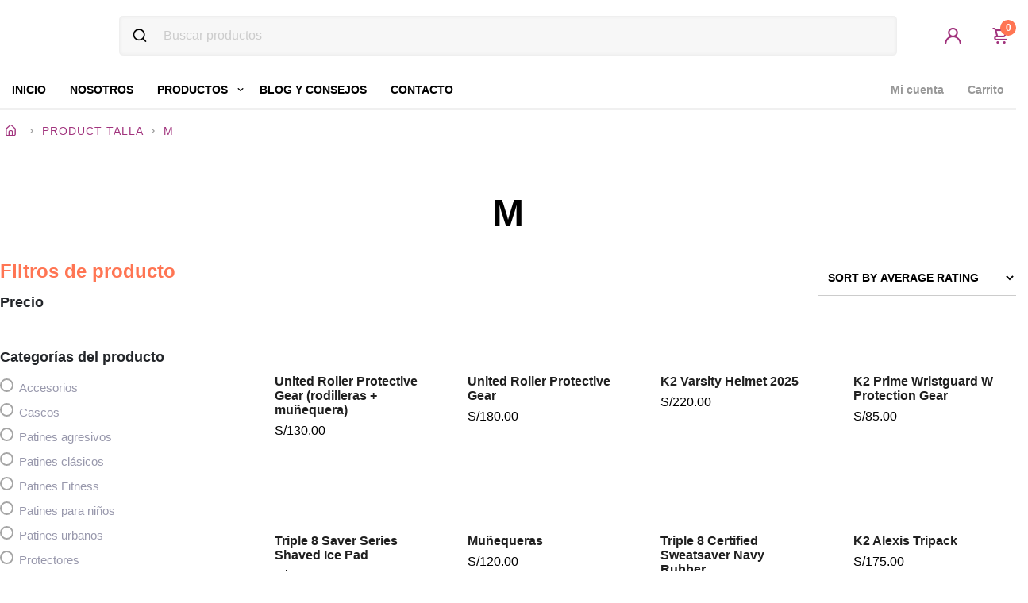

--- FILE ---
content_type: text/html; charset=UTF-8
request_url: https://vertigo.pe/talla/m/
body_size: 14774
content:
<!DOCTYPE html><html lang="es"><head>
<meta name="MobileOptimized" content="width" />
<meta name="HandheldFriendly" content="true" />
<meta name="generator" content="Drupal 11 (https://www.drupal.org)" />
<script data-no-optimize="1">var litespeed_docref=sessionStorage.getItem("litespeed_docref");litespeed_docref&&(Object.defineProperty(document,"referrer",{get:function(){return litespeed_docref}}),sessionStorage.removeItem("litespeed_docref"));</script> <meta name="MobileOptimized" content="width" /><meta name="HandheldFriendly" content="true" /><meta charset="UTF-8"><link data-optimized="2" rel="stylesheet" href="https://vertigo.pe/wp-content/cache/ls/css/c13cd4ef2157397aaf4e45016cbd5485.css?rnd=21098" /><title>M - Vertigo</title><meta name="description" content="Tienda de PATINES con las mejores marcas"><meta name="viewport" content="width=device-width, initial-scale=1"> <script type="litespeed/javascript" data-src="https://vertigo.pe/themes/d1529d8d74/libraries/js/jquery.js"></script> <meta http-equiv="X-UA-Compatible" content="IE=edge"><link rel="preconnect" href="https://fonts.gstatic.com"><link rel="apple-touch-icon" sizes="180x180" href="https://vertigo.pe/wp-content/uploads/2021/04/iso.ico"><link rel="icon" type="image/png" sizes="32x32" href="https://vertigo.pe/wp-content/uploads/2021/04/iso.ico"><link rel="icon" type="image/png" sizes="16x16" href="https://vertigo.pe/wp-content/uploads/2021/04/iso.ico"> <script id="rt-powerpay" src="https://components-bnpl-pe-bbva-production.moprestamo.com/cdn/dist/powerpay-components/powerpay-components.esm.js" type="module"></script> <meta name='robots' content='max-image-preview:large' /><link rel='dns-prefetch' href='//www.googletagmanager.com' /><link rel='dns-prefetch' href='//unicons.iconscout.com' /><link href='https://fonts.gstatic.com' crossorigin='anonymous' rel='preconnect' /><link rel="alternate" type="application/rss+xml" title="Vertigo &raquo; M Talla Feed" href="https://vertigo.pe/talla/m/feed/" /><link rel='stylesheet' id='iconscout-CSS-css' href='//unicons.iconscout.com/release/v3.0.6/css/line.css?rnd=21098' type='text/css' media='all' /> <script type="litespeed/javascript" data-src="https://vertigo.pe/wp-includes/js/jquery/jquery.min.js" id="jquery-core-js"></script> <script type="litespeed/javascript" data-src="https://vertigo.pe/wp-content/plugins/efc1f410ce/assets/js/jquery.image_zoom.min.js" id="image_zoooom-js"></script> <script id="image_zoooom-init-js-extra" type="litespeed/javascript">var IZ={"with_woocommerce":"0","exchange_thumbnails":"1","woo_categories":"0","enable_mobile":"","options":{"lensShape":"round","zoomType":"lens","lensSize":500,"borderSize":1,"borderColour":"#ffffff","cursor":"crosshair","lensFadeIn":0.5,"lensFadeOut":0.5,"tint":"true","tintColour":"#ffffff","tintOpacity":0.1000000000000000055511151231257827021181583404541015625},"woo_slider":"1"}</script> <script type="litespeed/javascript" data-src="https://vertigo.pe/wp-content/plugins/efc1f410ce/assets/js/image_zoom-init.js" id="image_zoooom-init-js"></script> <script type="litespeed/javascript" data-src="https://www.googletagmanager.com/gtag/js?id=G-QCZNZWF2WY" id="google_gtagjs-js"></script> <script id="google_gtagjs-js-after" type="litespeed/javascript">window.dataLayer=window.dataLayer||[];function gtag(){dataLayer.push(arguments)}
gtag("set","linker",{"domains":["vertigo.pe"]});gtag("js",new Date());gtag("set","developer_id.dZTNiMT",!0);gtag("config","G-QCZNZWF2WY")</script> <script type="litespeed/javascript" data-src="https://www.googletagmanager.com/gtag/js?id=AW-457567339"></script> <script type="litespeed/javascript">window.dataLayer=window.dataLayer||[];function gtag(){dataLayer.push(arguments)}gtag('js',new Date());gtag('config','AW-457567339')</script> <noscript><style>.vce-row-container .vcv-lozad {display: none}</style></noscript> <script type="litespeed/javascript">document.documentElement.className=document.documentElement.className.replace('no-js','js')</script> <noscript><style>.woocommerce-product-gallery{ opacity: 1 !important; }</style></noscript> <script type="litespeed/javascript">(function(w,d,s,l,i){w[l]=w[l]||[];w[l].push({'gtm.start':new Date().getTime(),event:'gtm.js'});var f=d.getElementsByTagName(s)[0],j=d.createElement(s),dl=l!='dataLayer'?'&l='+l:'';j.async=!0;j.src='https://www.googletagmanager.com/gtm.js?id='+i+dl;f.parentNode.insertBefore(j,f)})(window,document,'script','dataLayer','GTM-MQRMCRJ')</script> <script type="litespeed/javascript">var MICUENTAWEB_LANGUAGE="es"</script> <script type="litespeed/javascript" data-src="https://static.micuentaweb.pe/static/js/krypton-client/V4.0/stable/kr-payment-form.min.js"
                        kr-public-key="39464810:publickey_SjZYHBoVqaHGtmVnqdDn57Wn0L8boA0OdS8nTMb5EnXbi"
                        kr-post-url-success="https://vertigo.pe/?wc-api=WC_Gateway_Micuentaweb_Rest"
                        kr-post-url-refused="https://vertigo.pe/?wc-api=WC_Gateway_Micuentaweb_Rest"
                        kr-language="es"                        kr-label-do-register="Registrar mi tarjeta"></script> <link rel="stylesheet" href="https://static.micuentaweb.pe/static/js/krypton-client/V4.0/ext/material-reset.css"> <script type="litespeed/javascript" data-src="https://static.micuentaweb.pe/static/js/krypton-client/V4.0/ext/material.js"></script> </head><body class="archive tax-pa_talla term-m term-73 wp-theme-vertigotheme theme-vertigotheme vcwb woocommerce woocommerce-page woocommerce-no-js"><header class="header header--principal"><div class="container mx-auto"><div class="menu--top"><div class="menu--logo"><div class="ico--menu-hamburguer">
<i class="uil uil-bars"></i></div>
<a href="https://vertigo.pe">
<img  alt="Vertigo" data-src="https://vertigo.pe/wp-content/uploads/2021/07/Logo-nuevo-inverso-fondo-blanco-scaled.jpg" class="lazyload" src="[data-uri]"><noscript><img src="https://vertigo.pe/wp-content/uploads/2021/07/Logo-nuevo-inverso-fondo-blanco-scaled.jpg" alt="Vertigo"></noscript>
</a></div><div class="menu--search"><form action="/tienda/"><div class="menu--input--search">
<i class="uil uil-search"></i><input type="text" placeholder="Buscar productos" name="s" value=""></div></form></div><div class="menu--user"><div class="ico ico-user d-none d-md-block">
<a href="https://vertigo.pe/mi-cuenta/">
<i class="uil uil-user"></i>
</a></div><div class="ico ico-cart">
<a href="https://vertigo.pe/carrito/"><p class="cart-count" id="count-total-card">
0</p>
<i class="uil uil-shopping-cart"></i>
</a></div></div></div><div class="menu--bottom"><div class="menu--menu-wp"><div class="menu--left"><ul id="menu-menu-1" class="menu--wp mb-0 mt-0 flex"><li id="menu-item-305" class="menu-item menu-item-type-post_type menu-item-object-page menu-item-home menu-item-305"><a href="https://vertigo.pe/">Inicio</a></li><li id="menu-item-312" class="menu-item menu-item-type-post_type menu-item-object-page menu-item-312"><a href="https://vertigo.pe/nosotros/">Nosotros</a></li><li id="menu-item-21" class="menu-item menu-item-type-post_type menu-item-object-page menu-item-has-children menu-item-21"><a href="https://vertigo.pe/tienda/">Productos</a><ul class="sub-menu"><li id="menu-item-985" class="menu-item menu-item-type-taxonomy menu-item-object-product_cat menu-item-985"><a href="https://vertigo.pe/productos/patines-para-ninos/">Patines para Niños</a></li><li id="menu-item-984" class="menu-item menu-item-type-taxonomy menu-item-object-product_cat menu-item-984"><a href="https://vertigo.pe/productos/patines-fitness/">Patines Fitness</a></li><li id="menu-item-1034" class="menu-item menu-item-type-taxonomy menu-item-object-product_cat menu-item-1034"><a href="https://vertigo.pe/productos/patines-urbanos/">Patines Urbanos</a></li><li id="menu-item-983" class="menu-item menu-item-type-taxonomy menu-item-object-product_cat menu-item-983"><a href="https://vertigo.pe/productos/patines-clasicos/">Patines Clásicos</a></li><li id="menu-item-982" class="menu-item menu-item-type-taxonomy menu-item-object-product_cat menu-item-982"><a href="https://vertigo.pe/productos/patines-agresivos/">Patines Agresivos</a></li><li id="menu-item-989" class="menu-item menu-item-type-taxonomy menu-item-object-product_cat menu-item-989"><a href="https://vertigo.pe/productos/skaterboards/">Skaterboards</a></li><li id="menu-item-1219" class="menu-item menu-item-type-custom menu-item-object-custom menu-item-1219"><a href="https://vertigo.pe/productos/cascos/">Cascos</a></li><li id="menu-item-1218" class="menu-item menu-item-type-custom menu-item-object-custom menu-item-1218"><a href="https://vertigo.pe/productos/protectores/">Protectores</a></li><li id="menu-item-981" class="menu-item menu-item-type-taxonomy menu-item-object-product_cat menu-item-981"><a href="https://vertigo.pe/productos/accesorios/">Accesorios</a></li></ul></li><li id="menu-item-270" class="menu-item menu-item-type-post_type_archive menu-item-object-blog menu-item-270"><a href="https://vertigo.pe/blog/">Blog y consejos</a></li><li id="menu-item-306" class="menu-item menu-item-type-post_type menu-item-object-page menu-item-306"><a href="https://vertigo.pe/contacto/">Contacto</a></li></ul></div><div class="menu--right"><ul id="menu-menu-alternativo" class="menu--wp mb-0 mt-0 flex"><li id="menu-item-316" class="menu-item menu-item-type-post_type menu-item-object-page menu-item-316"><a href="https://vertigo.pe/mi-cuenta/">Mi cuenta</a></li><li id="menu-item-317" class="menu-item menu-item-type-post_type menu-item-object-page menu-item-317"><a href="https://vertigo.pe/carrito/">Carrito</a></li></ul></div></div></div></div></header><div class="menu--movil"><div class="menu--movil--content"><div class="menu--movil--close">
<i class="uil uil-times"></i></div><ul id="menu-menu-movil" class="menu--wp mb-0 mt-0 flex"><li id="menu-item-237" class="menu-item menu-item-type-post_type menu-item-object-page menu-item-home menu-item-237"><a href="https://vertigo.pe/">Inicio</a></li><li id="menu-item-313" class="menu-item menu-item-type-post_type menu-item-object-page menu-item-313"><a href="https://vertigo.pe/nosotros/">Nosotros</a></li><li id="menu-item-236" class="menu-item menu-item-type-post_type menu-item-object-page menu-item-has-children menu-item-236"><a href="https://vertigo.pe/tienda/">Productos</a><ul class="sub-menu"><li id="menu-item-990" class="menu-item menu-item-type-taxonomy menu-item-object-product_cat menu-item-990"><a href="https://vertigo.pe/productos/accesorios/">Accesorios</a></li><li id="menu-item-991" class="menu-item menu-item-type-taxonomy menu-item-object-product_cat menu-item-991"><a href="https://vertigo.pe/productos/patines-agresivos/">Patines agresivos</a></li><li id="menu-item-992" class="menu-item menu-item-type-taxonomy menu-item-object-product_cat menu-item-992"><a href="https://vertigo.pe/productos/patines-clasicos/">Patines clásicos</a></li><li id="menu-item-993" class="menu-item menu-item-type-taxonomy menu-item-object-product_cat menu-item-993"><a href="https://vertigo.pe/productos/patines-fitness/">Patines Fitness</a></li><li id="menu-item-994" class="menu-item menu-item-type-taxonomy menu-item-object-product_cat menu-item-994"><a href="https://vertigo.pe/productos/patines-para-ninos/">Patines para niños</a></li><li id="menu-item-995" class="menu-item menu-item-type-taxonomy menu-item-object-product_cat menu-item-995"><a href="https://vertigo.pe/productos/patines-urbanos/">Patines urbanos</a></li><li id="menu-item-997" class="menu-item menu-item-type-taxonomy menu-item-object-product_cat menu-item-997"><a href="https://vertigo.pe/productos/scooters/">Scooters</a></li><li id="menu-item-999" class="menu-item menu-item-type-taxonomy menu-item-object-product_cat menu-item-999"><a href="https://vertigo.pe/productos/skaterboards/">Skaterboards</a></li></ul></li><li id="menu-item-271" class="menu-item menu-item-type-post_type_archive menu-item-object-blog menu-item-271"><a href="https://vertigo.pe/blog/">Blog y consejos</a></li><li id="menu-item-315" class="menu-item menu-item-type-post_type menu-item-object-page menu-item-315"><a href="https://vertigo.pe/mi-cuenta/">Mi cuenta</a></li><li id="menu-item-314" class="menu-item menu-item-type-post_type menu-item-object-page menu-item-314"><a href="https://vertigo.pe/contacto/">Contacto</a></li></ul></div><div class="menu--movil--footer">
<a href="https://vertigo.pe/mi-cuenta/">
Iniciar sesión
</a></div></div><div id="primary" class="content-area"><main id="main" class="site-main" role="main"><div class="container mx-auto pt-3"><nav class="woocommerce-breadcrumb"><a href="https://vertigo.pe"><i class="uil uil-estate"></i></a><i class="uil uil-angle-right"></i>Product Talla<i class="uil uil-angle-right"></i>M</nav><header class="woocommerce-products-header justify-content-center" style="border: none"><div class="woocommerce-title-custom"><h1>M</h1></div></header><div class="row row-products-tienda"><div class="col-12 col-md-3 col-filter-product col-desktop-sidebar d-none d-md-flex"><div class="sidebar--shop"><h1 style="margin-bottom: 1rem;font-size: 24px;font-weight: 600;color: var(--color--alter);">Filtros de producto</h1><section id="woocommerce_price_filter-2" class="widget woocommerce widget_price_filter con_tew-widget-area con_tew "><div class="cont-filter-brand filter-cl"><h4 class="title_w font-weight-bold text-uppercase">Precio</h4>
<input type="text" class="js-range-slider" name="my_range" value=""
data-type="double"
data-min="80"
data-max="450"
data-from="80"
data-to="450"
data-grid="true"
data-step="10"
data-prefix="S/"
/> <script type="litespeed/javascript">jQuery(document).ready(function($){$(".js-range-slider").ionRangeSlider({onFinish:function(data){let from=data.from;let to=data.to;var str=window.location.search
str=replaceQueryParam('min_price',from,str)
str=replaceQueryParam('max_price',to,str)
window.location=window.location.pathname+str},})})</script> </div></section><section id="woocommerce_product_categories-2" class="widget woocommerce widget_product_categories con_tew-widget-area con_tew "><div class="cont-filter-brand filter-cl"><h4 class="title_w font-weight-bold text-uppercase">Categorías del producto</h4><ul class="product-categories"><li class="cat-item cat-item-30"><a href="https://vertigo.pe/productos/accesorios/"><input type="radio" data-index="30" id="cat_accesorios" value="accesorios" class="decorate lux input-radio" >Accesorios</a></li><li class="cat-item cat-item-88"><a href="https://vertigo.pe/productos/cascos/"><input type="radio" data-index="88" id="cat_cascos" value="cascos" class="decorate lux input-radio" >Cascos</a></li><li class="cat-item cat-item-27"><a href="https://vertigo.pe/productos/patines-agresivos/"><input type="radio" data-index="27" id="cat_patines-agresivos" value="patines-agresivos" class="decorate lux input-radio" >Patines agresivos</a></li><li class="cat-item cat-item-28"><a href="https://vertigo.pe/productos/patines-clasicos/"><input type="radio" data-index="28" id="cat_patines-clasicos" value="patines-clasicos" class="decorate lux input-radio" >Patines clásicos</a></li><li class="cat-item cat-item-25"><a href="https://vertigo.pe/productos/patines-fitness/"><input type="radio" data-index="25" id="cat_patines-fitness" value="patines-fitness" class="decorate lux input-radio" >Patines Fitness</a></li><li class="cat-item cat-item-24"><a href="https://vertigo.pe/productos/patines-para-ninos/"><input type="radio" data-index="24" id="cat_patines-para-ninos" value="patines-para-ninos" class="decorate lux input-radio" >Patines para niños</a></li><li class="cat-item cat-item-26"><a href="https://vertigo.pe/productos/patines-urbanos/"><input type="radio" data-index="26" id="cat_patines-urbanos" value="patines-urbanos" class="decorate lux input-radio" >Patines urbanos</a></li><li class="cat-item cat-item-89"><a href="https://vertigo.pe/productos/protectores/"><input type="radio" data-index="89" id="cat_protectores" value="protectores" class="decorate lux input-radio" >Protectores</a></li><li class="cat-item cat-item-31"><a href="https://vertigo.pe/productos/scooters/"><input type="radio" data-index="31" id="cat_scooters" value="scooters" class="decorate lux input-radio" >Scooters</a></li><li class="cat-item cat-item-15"><a href="https://vertigo.pe/productos/sin-categorizar/"><input type="radio" data-index="15" id="cat_sin-categorizar" value="sin-categorizar" class="decorate lux input-radio" >Sin categorizar</a></li><li class="cat-item cat-item-32"><a href="https://vertigo.pe/productos/skaterboards/"><input type="radio" data-index="32" id="cat_skaterboards" value="skaterboards" class="decorate lux input-radio" >Skaterboards</a></li></ul></div></section><section id="woocommerce_layered_nav-2" class="widget woocommerce widget_layered_nav woocommerce-widget-layered-nav con_tew-widget-area con_tew "><div class="cont-filter-brand filter-cl"><h4 class="title_w font-weight-bold text-uppercase">Color</h4><ul class="woocommerce-widget-layered-nav-list"><li class="woocommerce-widget-layered-nav-list__item wc-layered-nav-term "><a rel="nofollow" href="https://vertigo.pe/talla/m/?filter_color=amarillo"><input type="checkbox" name="filter_color[0]" data-index="0" id="filter_color_0_amarillo" value="amarillo" class="decorate lux" >Amarillo<span class="count">(1 producto)</span></a></li><li class="woocommerce-widget-layered-nav-list__item wc-layered-nav-term "><a rel="nofollow" href="https://vertigo.pe/talla/m/?filter_color=azul"><input type="checkbox" name="filter_color[0]" data-index="0" id="filter_color_0_azul" value="azul" class="decorate lux" >Azul<span class="count">(3 productos)</span></a></li><li class="woocommerce-widget-layered-nav-list__item wc-layered-nav-term "><a rel="nofollow" href="https://vertigo.pe/talla/m/?filter_color=blanco"><input type="checkbox" name="filter_color[0]" data-index="0" id="filter_color_0_blanco" value="blanco" class="decorate lux" >Blanco<span class="count">(1 producto)</span></a></li><li class="woocommerce-widget-layered-nav-list__item wc-layered-nav-term "><a rel="nofollow" href="https://vertigo.pe/talla/m/?filter_color=coral"><input type="checkbox" name="filter_color[0]" data-index="0" id="filter_color_0_coral" value="coral" class="decorate lux" >Coral<span class="count">(1 producto)</span></a></li><li class="woocommerce-widget-layered-nav-list__item wc-layered-nav-term "><a rel="nofollow" href="https://vertigo.pe/talla/m/?filter_color=gris"><input type="checkbox" name="filter_color[0]" data-index="0" id="filter_color_0_gris" value="gris" class="decorate lux" >Gris<span class="count">(3 productos)</span></a></li><li class="woocommerce-widget-layered-nav-list__item wc-layered-nav-term "><a rel="nofollow" href="https://vertigo.pe/talla/m/?filter_color=magenta"><input type="checkbox" name="filter_color[0]" data-index="0" id="filter_color_0_magenta" value="magenta" class="decorate lux" >Magenta<span class="count">(1 producto)</span></a></li><li class="woocommerce-widget-layered-nav-list__item wc-layered-nav-term "><a rel="nofollow" href="https://vertigo.pe/talla/m/?filter_color=morado"><input type="checkbox" name="filter_color[0]" data-index="0" id="filter_color_0_morado" value="morado" class="decorate lux" >Morado<span class="count">(1 producto)</span></a></li><li class="woocommerce-widget-layered-nav-list__item wc-layered-nav-term "><a rel="nofollow" href="https://vertigo.pe/talla/m/?filter_color=negro"><input type="checkbox" name="filter_color[0]" data-index="0" id="filter_color_0_negro" value="negro" class="decorate lux" >Negro<span class="count">(17 productos)</span></a></li><li class="woocommerce-widget-layered-nav-list__item wc-layered-nav-term "><a rel="nofollow" href="https://vertigo.pe/talla/m/?filter_color=rojo"><input type="checkbox" name="filter_color[0]" data-index="0" id="filter_color_0_rojo" value="rojo" class="decorate lux" >Rojo<span class="count">(1 producto)</span></a></li><li class="woocommerce-widget-layered-nav-list__item wc-layered-nav-term "><a rel="nofollow" href="https://vertigo.pe/talla/m/?filter_color=turquesa"><input type="checkbox" name="filter_color[0]" data-index="0" id="filter_color_0_turquesa" value="turquesa" class="decorate lux" >Turquesa<span class="count">(2 productos)</span></a></li></ul></div></section><section id="woocommerce_layered_nav-3" class="widget woocommerce widget_layered_nav woocommerce-widget-layered-nav con_tew-widget-area con_tew "><div class="cont-filter-brand filter-cl"><h4 class="title_w font-weight-bold text-uppercase">Marca</h4><ul class="woocommerce-widget-layered-nav-list"><li class="woocommerce-widget-layered-nav-list__item wc-layered-nav-term "><a rel="nofollow" href="https://vertigo.pe/talla/m/?filter_marca=fila-skates"><input type="checkbox" name="filter_marca[0]" data-index="0" id="filter_marca_0_fila-skates" value="fila-skates" class="decorate lux" >Fila Skates<span class="count">(3 productos)</span></a></li><li class="woocommerce-widget-layered-nav-list__item wc-layered-nav-term "><a rel="nofollow" href="https://vertigo.pe/talla/m/?filter_marca=k2-skates"><input type="checkbox" name="filter_marca[0]" data-index="0" id="filter_marca_0_k2-skates" value="k2-skates" class="decorate lux" >K2 Skates<span class="count">(16 productos)</span></a></li><li class="woocommerce-widget-layered-nav-list__item wc-layered-nav-term "><a rel="nofollow" href="https://vertigo.pe/talla/m/?filter_marca=triple-8"><input type="checkbox" name="filter_marca[0]" data-index="0" id="filter_marca_0_triple-8" value="triple-8" class="decorate lux" >Triple 8<span class="count">(7 productos)</span></a></li><li class="woocommerce-widget-layered-nav-list__item wc-layered-nav-term "><a rel="nofollow" href="https://vertigo.pe/talla/m/?filter_marca=united-roller"><input type="checkbox" name="filter_marca[0]" data-index="0" id="filter_marca_0_united-roller" value="united-roller" class="decorate lux" >United Roller<span class="count">(3 productos)</span></a></li></ul></div></section><section id="woocommerce_layered_nav-4" class="widget woocommerce widget_layered_nav woocommerce-widget-layered-nav con_tew-widget-area con_tew "><div class="cont-filter-brand filter-cl"><h4 class="title_w font-weight-bold text-uppercase">Talla</h4><ul class="woocommerce-widget-layered-nav-list"><li class="woocommerce-widget-layered-nav-list__item wc-layered-nav-term "><a rel="nofollow" href="https://vertigo.pe/talla/m/?filter_talla=xs"><input type="checkbox" name="filter_talla[0]" data-index="0" id="filter_talla_0_xs" value="xs" class="decorate lux" >XS<span class="count">(2 productos)</span></a></li><li class="woocommerce-widget-layered-nav-list__item wc-layered-nav-term "><a rel="nofollow" href="https://vertigo.pe/talla/m/?filter_talla=s"><input type="checkbox" name="filter_talla[0]" data-index="0" id="filter_talla_0_s" value="s" class="decorate lux" >S<span class="count">(29 productos)</span></a></li><li class="woocommerce-widget-layered-nav-list__item wc-layered-nav-term "><a rel="nofollow" href="https://vertigo.pe/talla/m/?filter_talla=s-m"><input type="checkbox" name="filter_talla[0]" data-index="0" id="filter_talla_0_s-m" value="s-m" class="decorate lux" >S/M<span class="count">(2 productos)</span></a></li><li class="woocommerce-widget-layered-nav-list__item wc-layered-nav-term "><a rel="nofollow" href="https://vertigo.pe/talla/m/?filter_talla=l"><input type="checkbox" name="filter_talla[0]" data-index="0" id="filter_talla_0_l" value="l" class="decorate lux" >L<span class="count">(25 productos)</span></a></li><li class="woocommerce-widget-layered-nav-list__item wc-layered-nav-term "><a rel="nofollow" href="https://vertigo.pe/talla/m/?filter_talla=l-xl"><input type="checkbox" name="filter_talla[0]" data-index="0" id="filter_talla_0_l-xl" value="l-xl" class="decorate lux" >L/XL<span class="count">(1 producto)</span></a></li><li class="woocommerce-widget-layered-nav-list__item wc-layered-nav-term "><a rel="nofollow" href="https://vertigo.pe/talla/m/?filter_talla=xl"><input type="checkbox" name="filter_talla[0]" data-index="0" id="filter_talla_0_xl" value="xl" class="decorate lux" >XL<span class="count">(10 productos)</span></a></li></ul></div></section></div></div><div class="col-12 col-md-9 col-product-list"><div class="before--woo"><div class="filter--icon">
<a class="filter-link">
<i class="uil uil-filter"></i>
<span>
Filtros
</span>
</a></div><div class="woocommerce-notices-wrapper"></div><p class="woocommerce-result-count">
Showing 1&ndash;12 of 29 results</p><form class="woocommerce-ordering" method="get">
<select name="orderby" class="orderby" aria-label="Shop order"><option value="popularity" >Sort by popularity</option><option value="rating"  selected='selected'>Sort by average rating</option><option value="date" >Sort by latest</option><option value="price" >Sort by price: low to high</option><option value="price-desc" >Sort by price: high to low</option>
</select>
<input type="hidden" name="paged" value="1" /></form></div><div class="product--row"><ul class="products columns-4"><div class="product--list"><div class="product product-id-3440 product-variation product--line"><div class="product--container">
<a href="https://vertigo.pe/producto/united-roller-protective-gear-rodilleras-munequera/" class="link--image"><div class="product--image">
<img width="300" height="300"   alt="" decoding="async" fetchpriority="high" data-srcset="https://vertigo.pe/wp-content/uploads/2025/11/protecciones-ur-2-1-1-300x300.webp 300w, https://vertigo.pe/wp-content/uploads/2025/11/protecciones-ur-2-1-1-1024x1024.webp 1024w, https://vertigo.pe/wp-content/uploads/2025/11/protecciones-ur-2-1-1-150x150.webp 150w, https://vertigo.pe/wp-content/uploads/2025/11/protecciones-ur-2-1-1-768x768.webp 768w, https://vertigo.pe/wp-content/uploads/2025/11/protecciones-ur-2-1-1-1536x1536.webp 1536w, https://vertigo.pe/wp-content/uploads/2025/11/protecciones-ur-2-1-1-2048x2048.webp 2048w, https://vertigo.pe/wp-content/uploads/2025/11/protecciones-ur-2-1-1-600x600.webp 600w, https://vertigo.pe/wp-content/uploads/2025/11/protecciones-ur-2-1-1-100x100.webp 100w, https://vertigo.pe/wp-content/uploads/2025/11/protecciones-ur-2-1-1.webp 2560w"  data-src="https://vertigo.pe/wp-content/uploads/2025/11/protecciones-ur-2-1-1-300x300.webp" data-sizes="(max-width: 300px) 100vw, 300px" class="primary-image attachment-shop-catalog wp-post-image wp-post-image--primary lazyload" src="[data-uri]" /><noscript><img width="300" height="300" src="https://vertigo.pe/wp-content/uploads/2025/11/protecciones-ur-2-1-1-300x300.webp" class="primary-image attachment-shop-catalog wp-post-image wp-post-image--primary" alt="" decoding="async" fetchpriority="high" srcset="https://vertigo.pe/wp-content/uploads/2025/11/protecciones-ur-2-1-1-300x300.webp 300w, https://vertigo.pe/wp-content/uploads/2025/11/protecciones-ur-2-1-1-1024x1024.webp 1024w, https://vertigo.pe/wp-content/uploads/2025/11/protecciones-ur-2-1-1-150x150.webp 150w, https://vertigo.pe/wp-content/uploads/2025/11/protecciones-ur-2-1-1-768x768.webp 768w, https://vertigo.pe/wp-content/uploads/2025/11/protecciones-ur-2-1-1-1536x1536.webp 1536w, https://vertigo.pe/wp-content/uploads/2025/11/protecciones-ur-2-1-1-2048x2048.webp 2048w, https://vertigo.pe/wp-content/uploads/2025/11/protecciones-ur-2-1-1-600x600.webp 600w, https://vertigo.pe/wp-content/uploads/2025/11/protecciones-ur-2-1-1-100x100.webp 100w, https://vertigo.pe/wp-content/uploads/2025/11/protecciones-ur-2-1-1.webp 2560w" sizes="(max-width: 300px) 100vw, 300px" /></noscript>
<img width="300" height="300"   alt="" title="protecciones-ur-1 (1)" decoding="async" data-srcset="https://vertigo.pe/wp-content/uploads/2025/11/protecciones-ur-1-1-300x300.webp 300w, https://vertigo.pe/wp-content/uploads/2025/11/protecciones-ur-1-1-1024x1024.webp 1024w, https://vertigo.pe/wp-content/uploads/2025/11/protecciones-ur-1-1-150x150.webp 150w, https://vertigo.pe/wp-content/uploads/2025/11/protecciones-ur-1-1-768x768.webp 768w, https://vertigo.pe/wp-content/uploads/2025/11/protecciones-ur-1-1-1536x1536.webp 1536w, https://vertigo.pe/wp-content/uploads/2025/11/protecciones-ur-1-1-2048x2048.webp 2048w, https://vertigo.pe/wp-content/uploads/2025/11/protecciones-ur-1-1-600x600.webp 600w, https://vertigo.pe/wp-content/uploads/2025/11/protecciones-ur-1-1-100x100.webp 100w, https://vertigo.pe/wp-content/uploads/2025/11/protecciones-ur-1-1.webp 2560w"  data-src="https://vertigo.pe/wp-content/uploads/2025/11/protecciones-ur-1-1-300x300.webp" data-sizes="(max-width: 300px) 100vw, 300px" class="secondary-image attachment-shop-catalog wp-post-image wp-post-image--secondary lazyload" src="[data-uri]" /><noscript><img width="300" height="300" src="https://vertigo.pe/wp-content/uploads/2025/11/protecciones-ur-1-1-300x300.webp" class="secondary-image attachment-shop-catalog wp-post-image wp-post-image--secondary" alt="" title="protecciones-ur-1 (1)" decoding="async" srcset="https://vertigo.pe/wp-content/uploads/2025/11/protecciones-ur-1-1-300x300.webp 300w, https://vertigo.pe/wp-content/uploads/2025/11/protecciones-ur-1-1-1024x1024.webp 1024w, https://vertigo.pe/wp-content/uploads/2025/11/protecciones-ur-1-1-150x150.webp 150w, https://vertigo.pe/wp-content/uploads/2025/11/protecciones-ur-1-1-768x768.webp 768w, https://vertigo.pe/wp-content/uploads/2025/11/protecciones-ur-1-1-1536x1536.webp 1536w, https://vertigo.pe/wp-content/uploads/2025/11/protecciones-ur-1-1-2048x2048.webp 2048w, https://vertigo.pe/wp-content/uploads/2025/11/protecciones-ur-1-1-600x600.webp 600w, https://vertigo.pe/wp-content/uploads/2025/11/protecciones-ur-1-1-100x100.webp 100w, https://vertigo.pe/wp-content/uploads/2025/11/protecciones-ur-1-1.webp 2560w" sizes="(max-width: 300px) 100vw, 300px" /></noscript></div>
</a><div class="product--title">
<a href="https://vertigo.pe/producto/united-roller-protective-gear-rodilleras-munequera/"><h3>
United Roller Protective Gear (rodilleras + muñequera)</h3>
</a><div class="product--price">
<span>
<span class="woocommerce-Price-amount amount"><bdi><span class="woocommerce-Price-currencySymbol">S/</span>130<span class="decimal">.00</span></bdi></span>				</span></div></div></div></div><div class="product product-id-3317 product-variation product--line"><div class="product--container">
<a href="https://vertigo.pe/producto/united-roller-protective-gear/" class="link--image"><div class="product--image">
<img width="300" height="300"   alt="SET DE PROTECCIONES PARA PATINES" decoding="async" data-srcset="https://vertigo.pe/wp-content/uploads/2025/08/protecciones-ur-2-300x300.webp 300w, https://vertigo.pe/wp-content/uploads/2025/08/protecciones-ur-2-1024x1024.webp 1024w, https://vertigo.pe/wp-content/uploads/2025/08/protecciones-ur-2-150x150.webp 150w, https://vertigo.pe/wp-content/uploads/2025/08/protecciones-ur-2-768x768.webp 768w, https://vertigo.pe/wp-content/uploads/2025/08/protecciones-ur-2-1536x1536.webp 1536w, https://vertigo.pe/wp-content/uploads/2025/08/protecciones-ur-2-2048x2048.webp 2048w, https://vertigo.pe/wp-content/uploads/2025/08/protecciones-ur-2-600x600.webp 600w, https://vertigo.pe/wp-content/uploads/2025/08/protecciones-ur-2-100x100.webp 100w, https://vertigo.pe/wp-content/uploads/2025/08/protecciones-ur-2.webp 2560w"  data-src="https://vertigo.pe/wp-content/uploads/2025/08/protecciones-ur-2-300x300.webp" data-sizes="(max-width: 300px) 100vw, 300px" class="primary-image attachment-shop-catalog wp-post-image wp-post-image--primary lazyload" src="[data-uri]" /><noscript><img width="300" height="300" src="https://vertigo.pe/wp-content/uploads/2025/08/protecciones-ur-2-300x300.webp" class="primary-image attachment-shop-catalog wp-post-image wp-post-image--primary" alt="SET DE PROTECCIONES PARA PATINES" decoding="async" srcset="https://vertigo.pe/wp-content/uploads/2025/08/protecciones-ur-2-300x300.webp 300w, https://vertigo.pe/wp-content/uploads/2025/08/protecciones-ur-2-1024x1024.webp 1024w, https://vertigo.pe/wp-content/uploads/2025/08/protecciones-ur-2-150x150.webp 150w, https://vertigo.pe/wp-content/uploads/2025/08/protecciones-ur-2-768x768.webp 768w, https://vertigo.pe/wp-content/uploads/2025/08/protecciones-ur-2-1536x1536.webp 1536w, https://vertigo.pe/wp-content/uploads/2025/08/protecciones-ur-2-2048x2048.webp 2048w, https://vertigo.pe/wp-content/uploads/2025/08/protecciones-ur-2-600x600.webp 600w, https://vertigo.pe/wp-content/uploads/2025/08/protecciones-ur-2-100x100.webp 100w, https://vertigo.pe/wp-content/uploads/2025/08/protecciones-ur-2.webp 2560w" sizes="(max-width: 300px) 100vw, 300px" /></noscript>
<img width="300" height="300"   alt="SET DE PROTECCIONES PARA PATINES" title="protecciones ur" decoding="async" data-srcset="https://vertigo.pe/wp-content/uploads/2025/08/protecciones-ur-1-300x300.webp 300w, https://vertigo.pe/wp-content/uploads/2025/08/protecciones-ur-1-1024x1024.webp 1024w, https://vertigo.pe/wp-content/uploads/2025/08/protecciones-ur-1-150x150.webp 150w, https://vertigo.pe/wp-content/uploads/2025/08/protecciones-ur-1-768x768.webp 768w, https://vertigo.pe/wp-content/uploads/2025/08/protecciones-ur-1-1536x1536.webp 1536w, https://vertigo.pe/wp-content/uploads/2025/08/protecciones-ur-1-2048x2048.webp 2048w, https://vertigo.pe/wp-content/uploads/2025/08/protecciones-ur-1-600x600.webp 600w, https://vertigo.pe/wp-content/uploads/2025/08/protecciones-ur-1-100x100.webp 100w, https://vertigo.pe/wp-content/uploads/2025/08/protecciones-ur-1.webp 2560w"  data-src="https://vertigo.pe/wp-content/uploads/2025/08/protecciones-ur-1-300x300.webp" data-sizes="(max-width: 300px) 100vw, 300px" class="secondary-image attachment-shop-catalog wp-post-image wp-post-image--secondary lazyload" src="[data-uri]" /><noscript><img width="300" height="300" src="https://vertigo.pe/wp-content/uploads/2025/08/protecciones-ur-1-300x300.webp" class="secondary-image attachment-shop-catalog wp-post-image wp-post-image--secondary" alt="SET DE PROTECCIONES PARA PATINES" title="protecciones ur" decoding="async" srcset="https://vertigo.pe/wp-content/uploads/2025/08/protecciones-ur-1-300x300.webp 300w, https://vertigo.pe/wp-content/uploads/2025/08/protecciones-ur-1-1024x1024.webp 1024w, https://vertigo.pe/wp-content/uploads/2025/08/protecciones-ur-1-150x150.webp 150w, https://vertigo.pe/wp-content/uploads/2025/08/protecciones-ur-1-768x768.webp 768w, https://vertigo.pe/wp-content/uploads/2025/08/protecciones-ur-1-1536x1536.webp 1536w, https://vertigo.pe/wp-content/uploads/2025/08/protecciones-ur-1-2048x2048.webp 2048w, https://vertigo.pe/wp-content/uploads/2025/08/protecciones-ur-1-600x600.webp 600w, https://vertigo.pe/wp-content/uploads/2025/08/protecciones-ur-1-100x100.webp 100w, https://vertigo.pe/wp-content/uploads/2025/08/protecciones-ur-1.webp 2560w" sizes="(max-width: 300px) 100vw, 300px" /></noscript></div>
</a><div class="product--title">
<a href="https://vertigo.pe/producto/united-roller-protective-gear/"><h3>
United Roller Protective Gear</h3>
</a><div class="product--price">
<span>
<span class="woocommerce-Price-amount amount"><bdi><span class="woocommerce-Price-currencySymbol">S/</span>180<span class="decimal">.00</span></bdi></span>				</span></div></div></div></div><div class="product product-id-3175 product-variation product--line"><div class="product--container">
<a href="https://vertigo.pe/producto/k2-varsity-helmet-2025/" class="link--image"><div class="product--image">
<img width="300" height="300"   alt="casco para patines certificado k2 varsity amarillo" decoding="async" data-srcset="https://vertigo.pe/wp-content/uploads/2025/04/K2-Varsity-yellow-scaled-1-300x300.webp 300w, https://vertigo.pe/wp-content/uploads/2025/04/K2-Varsity-yellow-scaled-1-1024x1024.webp 1024w, https://vertigo.pe/wp-content/uploads/2025/04/K2-Varsity-yellow-scaled-1-150x150.webp 150w, https://vertigo.pe/wp-content/uploads/2025/04/K2-Varsity-yellow-scaled-1-768x768.webp 768w, https://vertigo.pe/wp-content/uploads/2025/04/K2-Varsity-yellow-scaled-1-1536x1536.webp 1536w, https://vertigo.pe/wp-content/uploads/2025/04/K2-Varsity-yellow-scaled-1-2048x2048.webp 2048w, https://vertigo.pe/wp-content/uploads/2025/04/K2-Varsity-yellow-scaled-1-600x600.webp 600w, https://vertigo.pe/wp-content/uploads/2025/04/K2-Varsity-yellow-scaled-1-100x100.webp 100w, https://vertigo.pe/wp-content/uploads/2025/04/K2-Varsity-yellow-scaled-1.webp 2560w"  data-src="https://vertigo.pe/wp-content/uploads/2025/04/K2-Varsity-yellow-scaled-1-300x300.webp" data-sizes="(max-width: 300px) 100vw, 300px" class="primary-image attachment-shop-catalog wp-post-image wp-post-image--primary lazyload" src="[data-uri]" /><noscript><img width="300" height="300" src="https://vertigo.pe/wp-content/uploads/2025/04/K2-Varsity-yellow-scaled-1-300x300.webp" class="primary-image attachment-shop-catalog wp-post-image wp-post-image--primary" alt="casco para patines certificado k2 varsity amarillo" decoding="async" srcset="https://vertigo.pe/wp-content/uploads/2025/04/K2-Varsity-yellow-scaled-1-300x300.webp 300w, https://vertigo.pe/wp-content/uploads/2025/04/K2-Varsity-yellow-scaled-1-1024x1024.webp 1024w, https://vertigo.pe/wp-content/uploads/2025/04/K2-Varsity-yellow-scaled-1-150x150.webp 150w, https://vertigo.pe/wp-content/uploads/2025/04/K2-Varsity-yellow-scaled-1-768x768.webp 768w, https://vertigo.pe/wp-content/uploads/2025/04/K2-Varsity-yellow-scaled-1-1536x1536.webp 1536w, https://vertigo.pe/wp-content/uploads/2025/04/K2-Varsity-yellow-scaled-1-2048x2048.webp 2048w, https://vertigo.pe/wp-content/uploads/2025/04/K2-Varsity-yellow-scaled-1-600x600.webp 600w, https://vertigo.pe/wp-content/uploads/2025/04/K2-Varsity-yellow-scaled-1-100x100.webp 100w, https://vertigo.pe/wp-content/uploads/2025/04/K2-Varsity-yellow-scaled-1.webp 2560w" sizes="(max-width: 300px) 100vw, 300px" /></noscript>
<img width="300" height="300"   alt="casco para patines certificado k2 varsity amarillo" title="K2-Varsity-yellow-scaled-2" decoding="async" data-srcset="https://vertigo.pe/wp-content/uploads/2025/04/K2-Varsity-yellow-scaled-2-300x300.webp 300w, https://vertigo.pe/wp-content/uploads/2025/04/K2-Varsity-yellow-scaled-2-1024x1024.webp 1024w, https://vertigo.pe/wp-content/uploads/2025/04/K2-Varsity-yellow-scaled-2-150x150.webp 150w, https://vertigo.pe/wp-content/uploads/2025/04/K2-Varsity-yellow-scaled-2-768x768.webp 768w, https://vertigo.pe/wp-content/uploads/2025/04/K2-Varsity-yellow-scaled-2-1536x1536.webp 1536w, https://vertigo.pe/wp-content/uploads/2025/04/K2-Varsity-yellow-scaled-2-2048x2048.webp 2048w, https://vertigo.pe/wp-content/uploads/2025/04/K2-Varsity-yellow-scaled-2-600x600.webp 600w, https://vertigo.pe/wp-content/uploads/2025/04/K2-Varsity-yellow-scaled-2-100x100.webp 100w, https://vertigo.pe/wp-content/uploads/2025/04/K2-Varsity-yellow-scaled-2.webp 2560w"  data-src="https://vertigo.pe/wp-content/uploads/2025/04/K2-Varsity-yellow-scaled-2-300x300.webp" data-sizes="(max-width: 300px) 100vw, 300px" class="secondary-image attachment-shop-catalog wp-post-image wp-post-image--secondary lazyload" src="[data-uri]" /><noscript><img width="300" height="300" src="https://vertigo.pe/wp-content/uploads/2025/04/K2-Varsity-yellow-scaled-2-300x300.webp" class="secondary-image attachment-shop-catalog wp-post-image wp-post-image--secondary" alt="casco para patines certificado k2 varsity amarillo" title="K2-Varsity-yellow-scaled-2" decoding="async" srcset="https://vertigo.pe/wp-content/uploads/2025/04/K2-Varsity-yellow-scaled-2-300x300.webp 300w, https://vertigo.pe/wp-content/uploads/2025/04/K2-Varsity-yellow-scaled-2-1024x1024.webp 1024w, https://vertigo.pe/wp-content/uploads/2025/04/K2-Varsity-yellow-scaled-2-150x150.webp 150w, https://vertigo.pe/wp-content/uploads/2025/04/K2-Varsity-yellow-scaled-2-768x768.webp 768w, https://vertigo.pe/wp-content/uploads/2025/04/K2-Varsity-yellow-scaled-2-1536x1536.webp 1536w, https://vertigo.pe/wp-content/uploads/2025/04/K2-Varsity-yellow-scaled-2-2048x2048.webp 2048w, https://vertigo.pe/wp-content/uploads/2025/04/K2-Varsity-yellow-scaled-2-600x600.webp 600w, https://vertigo.pe/wp-content/uploads/2025/04/K2-Varsity-yellow-scaled-2-100x100.webp 100w, https://vertigo.pe/wp-content/uploads/2025/04/K2-Varsity-yellow-scaled-2.webp 2560w" sizes="(max-width: 300px) 100vw, 300px" /></noscript></div>
</a><div class="product--title">
<a href="https://vertigo.pe/producto/k2-varsity-helmet-2025/"><h3>
K2 Varsity Helmet 2025</h3>
</a><div class="product--price">
<span>
<span class="woocommerce-Price-amount amount"><bdi><span class="woocommerce-Price-currencySymbol">S/</span>220<span class="decimal">.00</span></bdi></span>				</span></div></div></div></div><div class="product product-id-3154 product-variation product--line"><div class="product--container">
<a href="https://vertigo.pe/producto/k2-prime-wristguard-w-protection-gear/" class="link--image"><div class="product--image">
<img width="300" height="300"   alt="" decoding="async" data-srcset="https://vertigo.pe/wp-content/uploads/2025/04/mg_2994-300x300.jpg 300w, https://vertigo.pe/wp-content/uploads/2025/04/mg_2994-150x150.jpg 150w, https://vertigo.pe/wp-content/uploads/2025/04/mg_2994-100x100.jpg 100w, https://vertigo.pe/wp-content/uploads/2025/04/mg_2994.jpg 530w"  data-src="https://vertigo.pe/wp-content/uploads/2025/04/mg_2994-300x300.jpg" data-sizes="(max-width: 300px) 100vw, 300px" class="primary-image attachment-shop-catalog wp-post-image wp-post-image--primary lazyload" src="[data-uri]" /><noscript><img width="300" height="300" src="https://vertigo.pe/wp-content/uploads/2025/04/mg_2994-300x300.jpg" class="primary-image attachment-shop-catalog wp-post-image wp-post-image--primary" alt="" decoding="async" srcset="https://vertigo.pe/wp-content/uploads/2025/04/mg_2994-300x300.jpg 300w, https://vertigo.pe/wp-content/uploads/2025/04/mg_2994-150x150.jpg 150w, https://vertigo.pe/wp-content/uploads/2025/04/mg_2994-100x100.jpg 100w, https://vertigo.pe/wp-content/uploads/2025/04/mg_2994.jpg 530w" sizes="(max-width: 300px) 100vw, 300px" /></noscript>
<img width="300" height="300"   alt="" title="_mg_2990" decoding="async" data-srcset="https://vertigo.pe/wp-content/uploads/2025/04/mg_2990-300x300.jpg 300w, https://vertigo.pe/wp-content/uploads/2025/04/mg_2990-150x150.jpg 150w, https://vertigo.pe/wp-content/uploads/2025/04/mg_2990-100x100.jpg 100w, https://vertigo.pe/wp-content/uploads/2025/04/mg_2990.jpg 530w"  data-src="https://vertigo.pe/wp-content/uploads/2025/04/mg_2990-300x300.jpg" data-sizes="(max-width: 300px) 100vw, 300px" class="secondary-image attachment-shop-catalog wp-post-image wp-post-image--secondary lazyload" src="[data-uri]" /><noscript><img width="300" height="300" src="https://vertigo.pe/wp-content/uploads/2025/04/mg_2990-300x300.jpg" class="secondary-image attachment-shop-catalog wp-post-image wp-post-image--secondary" alt="" title="_mg_2990" decoding="async" srcset="https://vertigo.pe/wp-content/uploads/2025/04/mg_2990-300x300.jpg 300w, https://vertigo.pe/wp-content/uploads/2025/04/mg_2990-150x150.jpg 150w, https://vertigo.pe/wp-content/uploads/2025/04/mg_2990-100x100.jpg 100w, https://vertigo.pe/wp-content/uploads/2025/04/mg_2990.jpg 530w" sizes="(max-width: 300px) 100vw, 300px" /></noscript></div>
</a><div class="product--title">
<a href="https://vertigo.pe/producto/k2-prime-wristguard-w-protection-gear/"><h3>
K2 Prime Wristguard W Protection Gear</h3>
</a><div class="product--price">
<span>
<span class="woocommerce-Price-amount amount"><bdi><span class="woocommerce-Price-currencySymbol">S/</span>85<span class="decimal">.00</span></bdi></span>				</span></div></div></div></div><div class="product product-id-2458 product-variation product--line"><div class="product--container">
<a href="https://vertigo.pe/producto/triple-8-saver-series-shaved-ice-pad/" class="link--image"><div class="product--image">
<img width="300" height="300"   alt="" decoding="async" data-srcset="https://vertigo.pe/wp-content/uploads/2023/07/Pack-Serie-Saver-Coleccion-Colorweeb-300x300.png 300w, https://vertigo.pe/wp-content/uploads/2023/07/Pack-Serie-Saver-Coleccion-Colorweeb-1024x1024.png 1024w, https://vertigo.pe/wp-content/uploads/2023/07/Pack-Serie-Saver-Coleccion-Colorweeb-150x150.png 150w, https://vertigo.pe/wp-content/uploads/2023/07/Pack-Serie-Saver-Coleccion-Colorweeb-768x768.png 768w, https://vertigo.pe/wp-content/uploads/2023/07/Pack-Serie-Saver-Coleccion-Colorweeb-1536x1536.png 1536w, https://vertigo.pe/wp-content/uploads/2023/07/Pack-Serie-Saver-Coleccion-Colorweeb-2048x2048.png 2048w, https://vertigo.pe/wp-content/uploads/2023/07/Pack-Serie-Saver-Coleccion-Colorweeb-600x600.png 600w, https://vertigo.pe/wp-content/uploads/2023/07/Pack-Serie-Saver-Coleccion-Colorweeb-100x100.png 100w, https://vertigo.pe/wp-content/uploads/2023/07/Pack-Serie-Saver-Coleccion-Colorweeb.png 4636w"  data-src="https://vertigo.pe/wp-content/uploads/2023/07/Pack-Serie-Saver-Coleccion-Colorweeb-300x300.png" data-sizes="(max-width: 300px) 100vw, 300px" class="primary-image attachment-shop-catalog wp-post-image wp-post-image--primary lazyload" src="[data-uri]" /><noscript><img width="300" height="300" src="https://vertigo.pe/wp-content/uploads/2023/07/Pack-Serie-Saver-Coleccion-Colorweeb-300x300.png" class="primary-image attachment-shop-catalog wp-post-image wp-post-image--primary" alt="" decoding="async" srcset="https://vertigo.pe/wp-content/uploads/2023/07/Pack-Serie-Saver-Coleccion-Colorweeb-300x300.png 300w, https://vertigo.pe/wp-content/uploads/2023/07/Pack-Serie-Saver-Coleccion-Colorweeb-1024x1024.png 1024w, https://vertigo.pe/wp-content/uploads/2023/07/Pack-Serie-Saver-Coleccion-Colorweeb-150x150.png 150w, https://vertigo.pe/wp-content/uploads/2023/07/Pack-Serie-Saver-Coleccion-Colorweeb-768x768.png 768w, https://vertigo.pe/wp-content/uploads/2023/07/Pack-Serie-Saver-Coleccion-Colorweeb-1536x1536.png 1536w, https://vertigo.pe/wp-content/uploads/2023/07/Pack-Serie-Saver-Coleccion-Colorweeb-2048x2048.png 2048w, https://vertigo.pe/wp-content/uploads/2023/07/Pack-Serie-Saver-Coleccion-Colorweeb-600x600.png 600w, https://vertigo.pe/wp-content/uploads/2023/07/Pack-Serie-Saver-Coleccion-Colorweeb-100x100.png 100w, https://vertigo.pe/wp-content/uploads/2023/07/Pack-Serie-Saver-Coleccion-Colorweeb.png 4636w" sizes="(max-width: 300px) 100vw, 300px" /></noscript></div>
</a><div class="product--title">
<a href="https://vertigo.pe/producto/triple-8-saver-series-shaved-ice-pad/"><h3>
Triple 8 Saver Series Shaved Ice Pad</h3>
</a><div class="product--price">
<span>
<span class="woocommerce-Price-amount amount"><bdi><span class="woocommerce-Price-currencySymbol">S/</span>240<span class="decimal">.00</span></bdi></span>				</span></div></div></div></div><div class="product product-id-2391 product-variation product--line"><div class="product--container">
<a href="https://vertigo.pe/producto/wristsaver-wrist-guards/" class="link--image"><div class="product--image">
<img width="300" height="300"   alt="" decoding="async" data-srcset="https://vertigo.pe/wp-content/uploads/2023/07/Wristsaver-Wrist-Guards2web-300x300.webp 300w, https://vertigo.pe/wp-content/uploads/2023/07/Wristsaver-Wrist-Guards2web-1024x1024.webp 1024w, https://vertigo.pe/wp-content/uploads/2023/07/Wristsaver-Wrist-Guards2web-150x150.webp 150w, https://vertigo.pe/wp-content/uploads/2023/07/Wristsaver-Wrist-Guards2web-768x768.webp 768w, https://vertigo.pe/wp-content/uploads/2023/07/Wristsaver-Wrist-Guards2web-1536x1536.webp 1536w, https://vertigo.pe/wp-content/uploads/2023/07/Wristsaver-Wrist-Guards2web-2048x2048.webp 2048w, https://vertigo.pe/wp-content/uploads/2023/07/Wristsaver-Wrist-Guards2web-600x600.webp 600w, https://vertigo.pe/wp-content/uploads/2023/07/Wristsaver-Wrist-Guards2web-100x100.webp 100w, https://vertigo.pe/wp-content/uploads/2023/07/Wristsaver-Wrist-Guards2web-scaled.webp 2560w"  data-src="https://vertigo.pe/wp-content/uploads/2023/07/Wristsaver-Wrist-Guards2web-300x300.webp" data-sizes="(max-width: 300px) 100vw, 300px" class="primary-image attachment-shop-catalog wp-post-image wp-post-image--primary lazyload" src="[data-uri]" /><noscript><img width="300" height="300" src="https://vertigo.pe/wp-content/uploads/2023/07/Wristsaver-Wrist-Guards2web-300x300.webp" class="primary-image attachment-shop-catalog wp-post-image wp-post-image--primary" alt="" decoding="async" srcset="https://vertigo.pe/wp-content/uploads/2023/07/Wristsaver-Wrist-Guards2web-300x300.webp 300w, https://vertigo.pe/wp-content/uploads/2023/07/Wristsaver-Wrist-Guards2web-1024x1024.webp 1024w, https://vertigo.pe/wp-content/uploads/2023/07/Wristsaver-Wrist-Guards2web-150x150.webp 150w, https://vertigo.pe/wp-content/uploads/2023/07/Wristsaver-Wrist-Guards2web-768x768.webp 768w, https://vertigo.pe/wp-content/uploads/2023/07/Wristsaver-Wrist-Guards2web-1536x1536.webp 1536w, https://vertigo.pe/wp-content/uploads/2023/07/Wristsaver-Wrist-Guards2web-2048x2048.webp 2048w, https://vertigo.pe/wp-content/uploads/2023/07/Wristsaver-Wrist-Guards2web-600x600.webp 600w, https://vertigo.pe/wp-content/uploads/2023/07/Wristsaver-Wrist-Guards2web-100x100.webp 100w, https://vertigo.pe/wp-content/uploads/2023/07/Wristsaver-Wrist-Guards2web-scaled.webp 2560w" sizes="(max-width: 300px) 100vw, 300px" /></noscript></div>
</a><div class="product--title">
<a href="https://vertigo.pe/producto/wristsaver-wrist-guards/"><h3>
Muñequeras</h3>
</a><div class="product--price">
<span>
<span class="woocommerce-Price-amount amount"><bdi><span class="woocommerce-Price-currencySymbol">S/</span>120<span class="decimal">.00</span></bdi></span>				</span></div></div></div></div><div class="product product-id-2381 product-variation product--line"><div class="product--container">
<a href="https://vertigo.pe/producto/triple-8-certified-navy-rubber/" class="link--image"><div class="product--image">
<img width="300" height="300"   alt="" decoding="async" data-srcset="https://vertigo.pe/wp-content/uploads/2023/07/NAVY-2-300x300.png 300w, https://vertigo.pe/wp-content/uploads/2023/07/NAVY-2-1024x1024.png 1024w, https://vertigo.pe/wp-content/uploads/2023/07/NAVY-2-150x150.png 150w, https://vertigo.pe/wp-content/uploads/2023/07/NAVY-2-768x768.png 768w, https://vertigo.pe/wp-content/uploads/2023/07/NAVY-2-1536x1536.png 1536w, https://vertigo.pe/wp-content/uploads/2023/07/NAVY-2-2048x2048.png 2048w, https://vertigo.pe/wp-content/uploads/2023/07/NAVY-2-600x600.png 600w, https://vertigo.pe/wp-content/uploads/2023/07/NAVY-2-100x100.png 100w, https://vertigo.pe/wp-content/uploads/2023/07/NAVY-2.png 4636w"  data-src="https://vertigo.pe/wp-content/uploads/2023/07/NAVY-2-300x300.png" data-sizes="(max-width: 300px) 100vw, 300px" class="primary-image attachment-shop-catalog wp-post-image wp-post-image--primary lazyload" src="[data-uri]" /><noscript><img width="300" height="300" src="https://vertigo.pe/wp-content/uploads/2023/07/NAVY-2-300x300.png" class="primary-image attachment-shop-catalog wp-post-image wp-post-image--primary" alt="" decoding="async" srcset="https://vertigo.pe/wp-content/uploads/2023/07/NAVY-2-300x300.png 300w, https://vertigo.pe/wp-content/uploads/2023/07/NAVY-2-1024x1024.png 1024w, https://vertigo.pe/wp-content/uploads/2023/07/NAVY-2-150x150.png 150w, https://vertigo.pe/wp-content/uploads/2023/07/NAVY-2-768x768.png 768w, https://vertigo.pe/wp-content/uploads/2023/07/NAVY-2-1536x1536.png 1536w, https://vertigo.pe/wp-content/uploads/2023/07/NAVY-2-2048x2048.png 2048w, https://vertigo.pe/wp-content/uploads/2023/07/NAVY-2-600x600.png 600w, https://vertigo.pe/wp-content/uploads/2023/07/NAVY-2-100x100.png 100w, https://vertigo.pe/wp-content/uploads/2023/07/NAVY-2.png 4636w" sizes="(max-width: 300px) 100vw, 300px" /></noscript></div>
</a><div class="product--title">
<a href="https://vertigo.pe/producto/triple-8-certified-navy-rubber/"><h3>
Triple 8 Certified Sweatsaver Navy Rubber</h3>
</a><div class="product--price">
<span>
<span class="woocommerce-Price-amount amount"><bdi><span class="woocommerce-Price-currencySymbol">S/</span>320<span class="decimal">.00</span></bdi></span>				</span></div></div></div></div><div class="product product-id-2265 product-variation product--line"><div class="product--container">
<a href="https://vertigo.pe/producto/k2-alexis-tripack/" class="link--image"><div class="product--image">
<img width="300" height="300"   alt="" decoding="async" data-srcset="https://vertigo.pe/wp-content/uploads/2023/01/DSC07481-300x300.png 300w, https://vertigo.pe/wp-content/uploads/2023/01/DSC07481-1024x1024.png 1024w, https://vertigo.pe/wp-content/uploads/2023/01/DSC07481-150x150.png 150w, https://vertigo.pe/wp-content/uploads/2023/01/DSC07481-768x768.png 768w, https://vertigo.pe/wp-content/uploads/2023/01/DSC07481-1536x1536.png 1536w, https://vertigo.pe/wp-content/uploads/2023/01/DSC07481-2048x2048.png 2048w, https://vertigo.pe/wp-content/uploads/2023/01/DSC07481-600x600.png 600w, https://vertigo.pe/wp-content/uploads/2023/01/DSC07481-100x100.png 100w, https://vertigo.pe/wp-content/uploads/2023/01/DSC07481.png 4000w"  data-src="https://vertigo.pe/wp-content/uploads/2023/01/DSC07481-300x300.png" data-sizes="(max-width: 300px) 100vw, 300px" class="primary-image attachment-shop-catalog wp-post-image wp-post-image--primary lazyload" src="[data-uri]" /><noscript><img width="300" height="300" src="https://vertigo.pe/wp-content/uploads/2023/01/DSC07481-300x300.png" class="primary-image attachment-shop-catalog wp-post-image wp-post-image--primary" alt="" decoding="async" srcset="https://vertigo.pe/wp-content/uploads/2023/01/DSC07481-300x300.png 300w, https://vertigo.pe/wp-content/uploads/2023/01/DSC07481-1024x1024.png 1024w, https://vertigo.pe/wp-content/uploads/2023/01/DSC07481-150x150.png 150w, https://vertigo.pe/wp-content/uploads/2023/01/DSC07481-768x768.png 768w, https://vertigo.pe/wp-content/uploads/2023/01/DSC07481-1536x1536.png 1536w, https://vertigo.pe/wp-content/uploads/2023/01/DSC07481-2048x2048.png 2048w, https://vertigo.pe/wp-content/uploads/2023/01/DSC07481-600x600.png 600w, https://vertigo.pe/wp-content/uploads/2023/01/DSC07481-100x100.png 100w, https://vertigo.pe/wp-content/uploads/2023/01/DSC07481.png 4000w" sizes="(max-width: 300px) 100vw, 300px" /></noscript></div>
</a><div class="product--title">
<a href="https://vertigo.pe/producto/k2-alexis-tripack/"><h3>
K2 Alexis Tripack</h3>
</a><div class="product--price">
<span>
<span class="woocommerce-Price-amount amount"><bdi><span class="woocommerce-Price-currencySymbol">S/</span>175<span class="decimal">.00</span></bdi></span>				</span></div></div></div></div><div class="product product-id-1797 product-variation product--line"><div class="product--container">
<a href="https://vertigo.pe/producto/nutcase-casco-mips-onyx/" class="link--image"><div class="product--image">
<img width="300" height="300"   alt="Nutcase Casco MIPS Onyx" decoding="async" data-srcset="https://vertigo.pe/wp-content/uploads/2022/03/Nutcase-Onyx-300x300.jpg 300w, https://vertigo.pe/wp-content/uploads/2022/03/Nutcase-Onyx-1024x1024.jpg 1024w, https://vertigo.pe/wp-content/uploads/2022/03/Nutcase-Onyx-150x150.jpg 150w, https://vertigo.pe/wp-content/uploads/2022/03/Nutcase-Onyx-768x768.jpg 768w, https://vertigo.pe/wp-content/uploads/2022/03/Nutcase-Onyx-600x600.jpg 600w, https://vertigo.pe/wp-content/uploads/2022/03/Nutcase-Onyx-100x100.jpg 100w, https://vertigo.pe/wp-content/uploads/2022/03/Nutcase-Onyx.jpg 1200w"  data-src="https://vertigo.pe/wp-content/uploads/2022/03/Nutcase-Onyx-300x300.jpg" data-sizes="(max-width: 300px) 100vw, 300px" class="primary-image attachment-shop-catalog wp-post-image wp-post-image--primary lazyload" src="[data-uri]" /><noscript><img width="300" height="300" src="https://vertigo.pe/wp-content/uploads/2022/03/Nutcase-Onyx-300x300.jpg" class="primary-image attachment-shop-catalog wp-post-image wp-post-image--primary" alt="Nutcase Casco MIPS Onyx" decoding="async" srcset="https://vertigo.pe/wp-content/uploads/2022/03/Nutcase-Onyx-300x300.jpg 300w, https://vertigo.pe/wp-content/uploads/2022/03/Nutcase-Onyx-1024x1024.jpg 1024w, https://vertigo.pe/wp-content/uploads/2022/03/Nutcase-Onyx-150x150.jpg 150w, https://vertigo.pe/wp-content/uploads/2022/03/Nutcase-Onyx-768x768.jpg 768w, https://vertigo.pe/wp-content/uploads/2022/03/Nutcase-Onyx-600x600.jpg 600w, https://vertigo.pe/wp-content/uploads/2022/03/Nutcase-Onyx-100x100.jpg 100w, https://vertigo.pe/wp-content/uploads/2022/03/Nutcase-Onyx.jpg 1200w" sizes="(max-width: 300px) 100vw, 300px" /></noscript>
<img width="300" height="300"   alt="" title="Nutcase Onyx2" decoding="async" data-srcset="https://vertigo.pe/wp-content/uploads/2022/03/Nutcase-Onyx2-300x300.jpg 300w, https://vertigo.pe/wp-content/uploads/2022/03/Nutcase-Onyx2-1024x1024.jpg 1024w, https://vertigo.pe/wp-content/uploads/2022/03/Nutcase-Onyx2-150x150.jpg 150w, https://vertigo.pe/wp-content/uploads/2022/03/Nutcase-Onyx2-768x768.jpg 768w, https://vertigo.pe/wp-content/uploads/2022/03/Nutcase-Onyx2-600x600.jpg 600w, https://vertigo.pe/wp-content/uploads/2022/03/Nutcase-Onyx2-100x100.jpg 100w, https://vertigo.pe/wp-content/uploads/2022/03/Nutcase-Onyx2.jpg 1200w"  data-src="https://vertigo.pe/wp-content/uploads/2022/03/Nutcase-Onyx2-300x300.jpg" data-sizes="(max-width: 300px) 100vw, 300px" class="secondary-image attachment-shop-catalog wp-post-image wp-post-image--secondary lazyload" src="[data-uri]" /><noscript><img width="300" height="300" src="https://vertigo.pe/wp-content/uploads/2022/03/Nutcase-Onyx2-300x300.jpg" class="secondary-image attachment-shop-catalog wp-post-image wp-post-image--secondary" alt="" title="Nutcase Onyx2" decoding="async" srcset="https://vertigo.pe/wp-content/uploads/2022/03/Nutcase-Onyx2-300x300.jpg 300w, https://vertigo.pe/wp-content/uploads/2022/03/Nutcase-Onyx2-1024x1024.jpg 1024w, https://vertigo.pe/wp-content/uploads/2022/03/Nutcase-Onyx2-150x150.jpg 150w, https://vertigo.pe/wp-content/uploads/2022/03/Nutcase-Onyx2-768x768.jpg 768w, https://vertigo.pe/wp-content/uploads/2022/03/Nutcase-Onyx2-600x600.jpg 600w, https://vertigo.pe/wp-content/uploads/2022/03/Nutcase-Onyx2-100x100.jpg 100w, https://vertigo.pe/wp-content/uploads/2022/03/Nutcase-Onyx2.jpg 1200w" sizes="(max-width: 300px) 100vw, 300px" /></noscript></div>
</a><div class="product--title">
<a href="https://vertigo.pe/producto/nutcase-casco-mips-onyx/"><h3>
Nutcase Casco MIPS Onyx</h3>
</a><div class="product--price">
<span>
<span class="woocommerce-Price-amount amount"><bdi><span class="woocommerce-Price-currencySymbol">S/</span>450<span class="decimal">.00</span></bdi></span>				</span></div></div></div></div><div class="product product-id-1544 product-variation product--line"><div class="product--container">
<a href="https://vertigo.pe/producto/k2-varsity-white-copia/" class="link--image"><div class="product--image">
<img width="300" height="300"   alt="VARSITY HELMET WHITE" decoding="async" data-srcset="https://vertigo.pe/wp-content/uploads/2022/01/VARSITY-HELMET-WHITE-300x300.jpg 300w, https://vertigo.pe/wp-content/uploads/2022/01/VARSITY-HELMET-WHITE-150x150.jpg 150w, https://vertigo.pe/wp-content/uploads/2022/01/VARSITY-HELMET-WHITE-768x768.jpg 768w, https://vertigo.pe/wp-content/uploads/2022/01/VARSITY-HELMET-WHITE-600x600.jpg 600w, https://vertigo.pe/wp-content/uploads/2022/01/VARSITY-HELMET-WHITE-100x100.jpg 100w, https://vertigo.pe/wp-content/uploads/2022/01/VARSITY-HELMET-WHITE.jpg 1000w"  data-src="https://vertigo.pe/wp-content/uploads/2022/01/VARSITY-HELMET-WHITE-300x300.jpg" data-sizes="(max-width: 300px) 100vw, 300px" class="primary-image attachment-shop-catalog wp-post-image wp-post-image--primary lazyload" src="[data-uri]" /><noscript><img width="300" height="300" src="https://vertigo.pe/wp-content/uploads/2022/01/VARSITY-HELMET-WHITE-300x300.jpg" class="primary-image attachment-shop-catalog wp-post-image wp-post-image--primary" alt="VARSITY HELMET WHITE" decoding="async" srcset="https://vertigo.pe/wp-content/uploads/2022/01/VARSITY-HELMET-WHITE-300x300.jpg 300w, https://vertigo.pe/wp-content/uploads/2022/01/VARSITY-HELMET-WHITE-150x150.jpg 150w, https://vertigo.pe/wp-content/uploads/2022/01/VARSITY-HELMET-WHITE-768x768.jpg 768w, https://vertigo.pe/wp-content/uploads/2022/01/VARSITY-HELMET-WHITE-600x600.jpg 600w, https://vertigo.pe/wp-content/uploads/2022/01/VARSITY-HELMET-WHITE-100x100.jpg 100w, https://vertigo.pe/wp-content/uploads/2022/01/VARSITY-HELMET-WHITE.jpg 1000w" sizes="(max-width: 300px) 100vw, 300px" /></noscript></div>
</a><div class="product--title">
<a href="https://vertigo.pe/producto/k2-varsity-white-copia/"><h3>
K2 Varsity White</h3>
</a><div class="product--price">
<span>
<span class="woocommerce-Price-amount amount"><bdi><span class="woocommerce-Price-currencySymbol">S/</span>220<span class="decimal">.00</span></bdi></span>				</span></div></div></div></div><div class="product product-id-1534 product-variation product--line"><div class="product--container">
<a href="https://vertigo.pe/producto/k2-varsity-purple/" class="link--image"><div class="product--image">
<img width="300" height="300"   alt="" decoding="async" data-srcset="https://vertigo.pe/wp-content/uploads/2022/01/VARSITY-HELMET-PURPLE-CAMO-5-300x300.jpg 300w, https://vertigo.pe/wp-content/uploads/2022/01/VARSITY-HELMET-PURPLE-CAMO-5-150x150.jpg 150w, https://vertigo.pe/wp-content/uploads/2022/01/VARSITY-HELMET-PURPLE-CAMO-5-768x768.jpg 768w, https://vertigo.pe/wp-content/uploads/2022/01/VARSITY-HELMET-PURPLE-CAMO-5-600x600.jpg 600w, https://vertigo.pe/wp-content/uploads/2022/01/VARSITY-HELMET-PURPLE-CAMO-5-100x100.jpg 100w, https://vertigo.pe/wp-content/uploads/2022/01/VARSITY-HELMET-PURPLE-CAMO-5.jpg 1000w"  data-src="https://vertigo.pe/wp-content/uploads/2022/01/VARSITY-HELMET-PURPLE-CAMO-5-300x300.jpg" data-sizes="(max-width: 300px) 100vw, 300px" class="primary-image attachment-shop-catalog wp-post-image wp-post-image--primary lazyload" src="[data-uri]" /><noscript><img width="300" height="300" src="https://vertigo.pe/wp-content/uploads/2022/01/VARSITY-HELMET-PURPLE-CAMO-5-300x300.jpg" class="primary-image attachment-shop-catalog wp-post-image wp-post-image--primary" alt="" decoding="async" srcset="https://vertigo.pe/wp-content/uploads/2022/01/VARSITY-HELMET-PURPLE-CAMO-5-300x300.jpg 300w, https://vertigo.pe/wp-content/uploads/2022/01/VARSITY-HELMET-PURPLE-CAMO-5-150x150.jpg 150w, https://vertigo.pe/wp-content/uploads/2022/01/VARSITY-HELMET-PURPLE-CAMO-5-768x768.jpg 768w, https://vertigo.pe/wp-content/uploads/2022/01/VARSITY-HELMET-PURPLE-CAMO-5-600x600.jpg 600w, https://vertigo.pe/wp-content/uploads/2022/01/VARSITY-HELMET-PURPLE-CAMO-5-100x100.jpg 100w, https://vertigo.pe/wp-content/uploads/2022/01/VARSITY-HELMET-PURPLE-CAMO-5.jpg 1000w" sizes="(max-width: 300px) 100vw, 300px" /></noscript></div>
</a><div class="product--title">
<a href="https://vertigo.pe/producto/k2-varsity-purple/"><h3>
K2 Varsity Purple</h3>
</a><div class="product--price">
<span>
<span class="woocommerce-Price-amount amount"><bdi><span class="woocommerce-Price-currencySymbol">S/</span>220<span class="decimal">.00</span></bdi></span>				</span></div></div></div></div><div class="product product-id-1460 product-variation product--line"><div class="product--container">
<a href="https://vertigo.pe/producto/fila-fp-gear-man/" class="link--image"><div class="product--image">
<img width="300" height="300"   alt="Fila FP Gear Man" decoding="async" data-srcset="https://vertigo.pe/wp-content/uploads/2021/11/Fila-FP-Gear-Man-300x300.jpg 300w, https://vertigo.pe/wp-content/uploads/2021/11/Fila-FP-Gear-Man-150x150.jpg 150w, https://vertigo.pe/wp-content/uploads/2021/11/Fila-FP-Gear-Man-768x768.jpg 768w, https://vertigo.pe/wp-content/uploads/2021/11/Fila-FP-Gear-Man-600x600.jpg 600w, https://vertigo.pe/wp-content/uploads/2021/11/Fila-FP-Gear-Man-100x100.jpg 100w, https://vertigo.pe/wp-content/uploads/2021/11/Fila-FP-Gear-Man.jpg 1000w"  data-src="https://vertigo.pe/wp-content/uploads/2021/11/Fila-FP-Gear-Man-300x300.jpg" data-sizes="(max-width: 300px) 100vw, 300px" class="primary-image attachment-shop-catalog wp-post-image wp-post-image--primary lazyload" src="[data-uri]" /><noscript><img width="300" height="300" src="https://vertigo.pe/wp-content/uploads/2021/11/Fila-FP-Gear-Man-300x300.jpg" class="primary-image attachment-shop-catalog wp-post-image wp-post-image--primary" alt="Fila FP Gear Man" decoding="async" srcset="https://vertigo.pe/wp-content/uploads/2021/11/Fila-FP-Gear-Man-300x300.jpg 300w, https://vertigo.pe/wp-content/uploads/2021/11/Fila-FP-Gear-Man-150x150.jpg 150w, https://vertigo.pe/wp-content/uploads/2021/11/Fila-FP-Gear-Man-768x768.jpg 768w, https://vertigo.pe/wp-content/uploads/2021/11/Fila-FP-Gear-Man-600x600.jpg 600w, https://vertigo.pe/wp-content/uploads/2021/11/Fila-FP-Gear-Man-100x100.jpg 100w, https://vertigo.pe/wp-content/uploads/2021/11/Fila-FP-Gear-Man.jpg 1000w" sizes="(max-width: 300px) 100vw, 300px" /></noscript></div>
</a><div class="product--title">
<a href="https://vertigo.pe/producto/fila-fp-gear-man/"><h3>
Fila FP Gear Man</h3>
</a><div class="product--price">
<span>
<span class="woocommerce-Price-amount amount"><bdi><span class="woocommerce-Price-currencySymbol">S/</span>165<span class="decimal">.00</span></bdi></span>				</span></div></div></div></div></div></ul></div></div><nav class="woocommerce-pagination"><ul class='page-numbers'><li><span aria-current="page" class="page-numbers current">1</span></li><li><a class="page-numbers" href="https://vertigo.pe/talla/m/page/2/">2</a></li><li><a class="page-numbers" href="https://vertigo.pe/talla/m/page/3/">3</a></li><li><a class="next page-numbers" href="https://vertigo.pe/talla/m/page/2/">&rarr;</a></li></ul></nav></main></div></div></div><div class="filter--slide"><div class="filter--slide--conten"><div class="filter--slide--close">
<i class="uil uil-times"></i></div><div class="sidebar--shop"><h1>Filtros de producto</h1><section id="woocommerce_price_filter-2" class="widget woocommerce widget_price_filter con_tew-widget-area con_tew "><div class="cont-filter-brand filter-cl"><h4 class="title_w font-weight-bold text-uppercase">Precio</h4>
<input type="text" class="js-range-slider" name="my_range" value=""
data-type="double"
data-min="80"
data-max="450"
data-from="80"
data-to="450"
data-grid="true"
data-step="10"
data-prefix="S/"
/> <script type="litespeed/javascript">jQuery(document).ready(function($){$(".js-range-slider").ionRangeSlider({onFinish:function(data){let from=data.from;let to=data.to;var str=window.location.search
str=replaceQueryParam('min_price',from,str)
str=replaceQueryParam('max_price',to,str)
window.location=window.location.pathname+str},})})</script> </div></section><section id="woocommerce_product_categories-2" class="widget woocommerce widget_product_categories con_tew-widget-area con_tew "><div class="cont-filter-brand filter-cl"><h4 class="title_w font-weight-bold text-uppercase">Categorías del producto</h4><ul class="product-categories"><li class="cat-item cat-item-30"><a href="https://vertigo.pe/productos/accesorios/"><input type="radio" data-index="30" id="cat_accesorios" value="accesorios" class="decorate lux input-radio" >Accesorios</a></li><li class="cat-item cat-item-88"><a href="https://vertigo.pe/productos/cascos/"><input type="radio" data-index="88" id="cat_cascos" value="cascos" class="decorate lux input-radio" >Cascos</a></li><li class="cat-item cat-item-27"><a href="https://vertigo.pe/productos/patines-agresivos/"><input type="radio" data-index="27" id="cat_patines-agresivos" value="patines-agresivos" class="decorate lux input-radio" >Patines agresivos</a></li><li class="cat-item cat-item-28"><a href="https://vertigo.pe/productos/patines-clasicos/"><input type="radio" data-index="28" id="cat_patines-clasicos" value="patines-clasicos" class="decorate lux input-radio" >Patines clásicos</a></li><li class="cat-item cat-item-25"><a href="https://vertigo.pe/productos/patines-fitness/"><input type="radio" data-index="25" id="cat_patines-fitness" value="patines-fitness" class="decorate lux input-radio" >Patines Fitness</a></li><li class="cat-item cat-item-24"><a href="https://vertigo.pe/productos/patines-para-ninos/"><input type="radio" data-index="24" id="cat_patines-para-ninos" value="patines-para-ninos" class="decorate lux input-radio" >Patines para niños</a></li><li class="cat-item cat-item-26"><a href="https://vertigo.pe/productos/patines-urbanos/"><input type="radio" data-index="26" id="cat_patines-urbanos" value="patines-urbanos" class="decorate lux input-radio" >Patines urbanos</a></li><li class="cat-item cat-item-89"><a href="https://vertigo.pe/productos/protectores/"><input type="radio" data-index="89" id="cat_protectores" value="protectores" class="decorate lux input-radio" >Protectores</a></li><li class="cat-item cat-item-31"><a href="https://vertigo.pe/productos/scooters/"><input type="radio" data-index="31" id="cat_scooters" value="scooters" class="decorate lux input-radio" >Scooters</a></li><li class="cat-item cat-item-15"><a href="https://vertigo.pe/productos/sin-categorizar/"><input type="radio" data-index="15" id="cat_sin-categorizar" value="sin-categorizar" class="decorate lux input-radio" >Sin categorizar</a></li><li class="cat-item cat-item-32"><a href="https://vertigo.pe/productos/skaterboards/"><input type="radio" data-index="32" id="cat_skaterboards" value="skaterboards" class="decorate lux input-radio" >Skaterboards</a></li></ul></div></section><section id="woocommerce_layered_nav-2" class="widget woocommerce widget_layered_nav woocommerce-widget-layered-nav con_tew-widget-area con_tew "><div class="cont-filter-brand filter-cl"><h4 class="title_w font-weight-bold text-uppercase">Color</h4><ul class="woocommerce-widget-layered-nav-list"><li class="woocommerce-widget-layered-nav-list__item wc-layered-nav-term "><a rel="nofollow" href="https://vertigo.pe/talla/m/?filter_color=amarillo"><input type="checkbox" name="filter_color[0]" data-index="0" id="filter_color_0_amarillo" value="amarillo" class="decorate lux" >Amarillo<span class="count">(1 producto)</span></a></li><li class="woocommerce-widget-layered-nav-list__item wc-layered-nav-term "><a rel="nofollow" href="https://vertigo.pe/talla/m/?filter_color=azul"><input type="checkbox" name="filter_color[0]" data-index="0" id="filter_color_0_azul" value="azul" class="decorate lux" >Azul<span class="count">(3 productos)</span></a></li><li class="woocommerce-widget-layered-nav-list__item wc-layered-nav-term "><a rel="nofollow" href="https://vertigo.pe/talla/m/?filter_color=blanco"><input type="checkbox" name="filter_color[0]" data-index="0" id="filter_color_0_blanco" value="blanco" class="decorate lux" >Blanco<span class="count">(1 producto)</span></a></li><li class="woocommerce-widget-layered-nav-list__item wc-layered-nav-term "><a rel="nofollow" href="https://vertigo.pe/talla/m/?filter_color=coral"><input type="checkbox" name="filter_color[0]" data-index="0" id="filter_color_0_coral" value="coral" class="decorate lux" >Coral<span class="count">(1 producto)</span></a></li><li class="woocommerce-widget-layered-nav-list__item wc-layered-nav-term "><a rel="nofollow" href="https://vertigo.pe/talla/m/?filter_color=gris"><input type="checkbox" name="filter_color[0]" data-index="0" id="filter_color_0_gris" value="gris" class="decorate lux" >Gris<span class="count">(3 productos)</span></a></li><li class="woocommerce-widget-layered-nav-list__item wc-layered-nav-term "><a rel="nofollow" href="https://vertigo.pe/talla/m/?filter_color=magenta"><input type="checkbox" name="filter_color[0]" data-index="0" id="filter_color_0_magenta" value="magenta" class="decorate lux" >Magenta<span class="count">(1 producto)</span></a></li><li class="woocommerce-widget-layered-nav-list__item wc-layered-nav-term "><a rel="nofollow" href="https://vertigo.pe/talla/m/?filter_color=morado"><input type="checkbox" name="filter_color[0]" data-index="0" id="filter_color_0_morado" value="morado" class="decorate lux" >Morado<span class="count">(1 producto)</span></a></li><li class="woocommerce-widget-layered-nav-list__item wc-layered-nav-term "><a rel="nofollow" href="https://vertigo.pe/talla/m/?filter_color=negro"><input type="checkbox" name="filter_color[0]" data-index="0" id="filter_color_0_negro" value="negro" class="decorate lux" >Negro<span class="count">(17 productos)</span></a></li><li class="woocommerce-widget-layered-nav-list__item wc-layered-nav-term "><a rel="nofollow" href="https://vertigo.pe/talla/m/?filter_color=rojo"><input type="checkbox" name="filter_color[0]" data-index="0" id="filter_color_0_rojo" value="rojo" class="decorate lux" >Rojo<span class="count">(1 producto)</span></a></li><li class="woocommerce-widget-layered-nav-list__item wc-layered-nav-term "><a rel="nofollow" href="https://vertigo.pe/talla/m/?filter_color=turquesa"><input type="checkbox" name="filter_color[0]" data-index="0" id="filter_color_0_turquesa" value="turquesa" class="decorate lux" >Turquesa<span class="count">(2 productos)</span></a></li></ul></div></section><section id="woocommerce_layered_nav-3" class="widget woocommerce widget_layered_nav woocommerce-widget-layered-nav con_tew-widget-area con_tew "><div class="cont-filter-brand filter-cl"><h4 class="title_w font-weight-bold text-uppercase">Marca</h4><ul class="woocommerce-widget-layered-nav-list"><li class="woocommerce-widget-layered-nav-list__item wc-layered-nav-term "><a rel="nofollow" href="https://vertigo.pe/talla/m/?filter_marca=fila-skates"><input type="checkbox" name="filter_marca[0]" data-index="0" id="filter_marca_0_fila-skates" value="fila-skates" class="decorate lux" >Fila Skates<span class="count">(3 productos)</span></a></li><li class="woocommerce-widget-layered-nav-list__item wc-layered-nav-term "><a rel="nofollow" href="https://vertigo.pe/talla/m/?filter_marca=k2-skates"><input type="checkbox" name="filter_marca[0]" data-index="0" id="filter_marca_0_k2-skates" value="k2-skates" class="decorate lux" >K2 Skates<span class="count">(16 productos)</span></a></li><li class="woocommerce-widget-layered-nav-list__item wc-layered-nav-term "><a rel="nofollow" href="https://vertigo.pe/talla/m/?filter_marca=triple-8"><input type="checkbox" name="filter_marca[0]" data-index="0" id="filter_marca_0_triple-8" value="triple-8" class="decorate lux" >Triple 8<span class="count">(7 productos)</span></a></li><li class="woocommerce-widget-layered-nav-list__item wc-layered-nav-term "><a rel="nofollow" href="https://vertigo.pe/talla/m/?filter_marca=united-roller"><input type="checkbox" name="filter_marca[0]" data-index="0" id="filter_marca_0_united-roller" value="united-roller" class="decorate lux" >United Roller<span class="count">(3 productos)</span></a></li></ul></div></section><section id="woocommerce_layered_nav-4" class="widget woocommerce widget_layered_nav woocommerce-widget-layered-nav con_tew-widget-area con_tew "><div class="cont-filter-brand filter-cl"><h4 class="title_w font-weight-bold text-uppercase">Talla</h4><ul class="woocommerce-widget-layered-nav-list"><li class="woocommerce-widget-layered-nav-list__item wc-layered-nav-term "><a rel="nofollow" href="https://vertigo.pe/talla/m/?filter_talla=xs"><input type="checkbox" name="filter_talla[0]" data-index="0" id="filter_talla_0_xs" value="xs" class="decorate lux" >XS<span class="count">(2 productos)</span></a></li><li class="woocommerce-widget-layered-nav-list__item wc-layered-nav-term "><a rel="nofollow" href="https://vertigo.pe/talla/m/?filter_talla=s"><input type="checkbox" name="filter_talla[0]" data-index="0" id="filter_talla_0_s" value="s" class="decorate lux" >S<span class="count">(29 productos)</span></a></li><li class="woocommerce-widget-layered-nav-list__item wc-layered-nav-term "><a rel="nofollow" href="https://vertigo.pe/talla/m/?filter_talla=s-m"><input type="checkbox" name="filter_talla[0]" data-index="0" id="filter_talla_0_s-m" value="s-m" class="decorate lux" >S/M<span class="count">(2 productos)</span></a></li><li class="woocommerce-widget-layered-nav-list__item wc-layered-nav-term "><a rel="nofollow" href="https://vertigo.pe/talla/m/?filter_talla=l"><input type="checkbox" name="filter_talla[0]" data-index="0" id="filter_talla_0_l" value="l" class="decorate lux" >L<span class="count">(25 productos)</span></a></li><li class="woocommerce-widget-layered-nav-list__item wc-layered-nav-term "><a rel="nofollow" href="https://vertigo.pe/talla/m/?filter_talla=l-xl"><input type="checkbox" name="filter_talla[0]" data-index="0" id="filter_talla_0_l-xl" value="l-xl" class="decorate lux" >L/XL<span class="count">(1 producto)</span></a></li><li class="woocommerce-widget-layered-nav-list__item wc-layered-nav-term "><a rel="nofollow" href="https://vertigo.pe/talla/m/?filter_talla=xl"><input type="checkbox" name="filter_talla[0]" data-index="0" id="filter_talla_0_xl" value="xl" class="decorate lux" >XL<span class="count">(10 productos)</span></a></li></ul></div></section></div></div></div><footer class="footer py-4 pt-md-5 pb-1" id="footer"><div class="container mx-auto"><div class="row"><div class="col-md-3"><div class="footer--container"><div class="footer--logo">
<a href="https://vertigo.pe">
<img  alt="" data-src="https://vertigo.pe/wp-content/uploads/2021/04/logo-blanco-e1617933100804.png" class="lazyload" src="[data-uri]"><noscript><img src="https://vertigo.pe/wp-content/uploads/2021/04/logo-blanco-e1617933100804.png" alt=""></noscript>
</a></div><div class="footer--contact"><div class="footer--contact--li"><div class="label">
DIRECCIÓN:</div><div class="data">
CC. Arenales 1737, tienda 205, Lince - Lima - Perú</div></div><div class="footer--contact--li"><div class="label">
TELÉFONO:</div><div class="data">
(+51) 955 300 324</div></div><div class="footer--contact--li"><div class="label">
CORREO ELECTRÓNICO:</div><div class="data">
tienda.vertigoroller@gmail.com</div></div></div><div class="footer--social"><div class="footer--social--link">
<a href="https://www.facebook.com/vertigo.patines" target="_blank" class="facebook">
<i class="uil uil-facebook-f"></i>
</a></div><div class="footer--social--link">
<a href="https://www.instagram.com/vertigo_roller/" target="_blank" class="instagram">
<i class="uil uil-instagram"></i>
</a></div><div class="footer--social--link">
<a href="https://www.youtube.com/channel/UCS1QQxqIWoexs9LlFvgQSAA" target="_blank" class="youtube">
<i class="uil uil-youtube"></i>
</a></div></div></div></div><div class="col-md-9"><div class="footer--container"><div class="row"><div class="col-12 col-md-6"><div class="footer--container"><div class="footer--title">
SUBSCRÍBETE AL BOLETÍN</div><div class="footer-parrafo"><p>
Obten informacion sobre los ultimos eventos, ofertas y campañas. <br>
¡Suscribete al boletin, ya!</p></div></div></div><div class="col-12 col-md-6"><div class="footer--container"><form class="form-suscribe-lco form-general" id="form-suscribe"><div class="form-group ">
<label class="has-float-label" for="email">
Correo electrónico
</label>
<input  class="form-control validation-input line-g alter" id="email-suscribe" name="email" placeholder=" " type="email"></div><div class="button-submit text-center">
<button class="btn btn-solid" type="submit">
<span class="span_toggle_s">
Suscribirme
</span>
</button></div><input type="hidden" id="_wpnonce" name="_wpnonce" value="cf49c250df" /><input type="hidden" name="_wp_http_referer" value="/talla/m/" /></form></div></div></div><hr><div class="row"><div class="col-12 col-md-5"><div class="footer--container row"><section id="text-2" class="widget widget_text con_tew-widget-area con_tew col-md-6"><div class="cont-filter-brand filter-cl"><h4 class="footer--title font-weight-bold text-uppercase">Servicio al cliente</h4><div class="textwidget"><ul><li><a href="/nosotros">Nosotros</a></li><li><a href="/tienda/">Productos</a></li><li><a href="/terminos-y-politicas/">Términos y condiciones</a></li><li><a href="/contacto/">Contactenos</a></li></ul></div></div></section><section id="text-3" class="widget widget_text con_tew-widget-area con_tew col-md-6"><div class="cont-filter-brand filter-cl"><h4 class="footer--title font-weight-bold text-uppercase"> </h4><div class="textwidget"><ul><li><a href="/blog">Blog</a></li><li><a href="/mi-cuenta/">Mi cuenta</a></li><li><a href="/carrito">Mi carrito</a></li></ul></div></div></section></div></div><div class="col-12 col-md-7"><div class="footer--container"></div></div></div></div></div></div></div><div class="row row--copyrate"><div class="container mx-auto"><div class="col-12 col-md-6"><div class="copy">
© <span>Vertigo</span> - Todos los derechos reservados</div></div></div></div></footer><div class="overlay--global"></div> <script type="speculationrules">{"prefetch":[{"source":"document","where":{"and":[{"href_matches":"\/*"},{"not":{"href_matches":["\/wp-*.php","\/wp-admin\/*","\/wp-content\/uploads\/*","\/wp-content\/*","\/wp-content\/plugins\/*","\/wp-content\/themes\/vertigotheme\/*","\/*\\?(.+)"]}},{"not":{"selector_matches":"a[rel~=\"nofollow\"]"}},{"not":{"selector_matches":".no-prefetch, .no-prefetch a"}}]},"eagerness":"conservative"}]}</script> <script type="litespeed/javascript">function loadScript(a){var b=document.getElementsByTagName("head")[0],c=document.createElement("script");c.type="text/javascript",c.src="https://tracker.metricool.com/app/resources/be.js",c.onreadystatechange=a,c.onload=a,b.appendChild(c)}loadScript(function(){beTracker.t({hash:'a179f560e7a77473e0438cac35da1292'})})</script><mo-banner mo-client-id="ck_Y9um7fnj3RC_7qrol2iVrvEKXIKEt6awav9LMKeMhkk" theme="" ></mo-banner><script type="application/ld+json">{"@context":"https:\/\/schema.org\/","@type":"BreadcrumbList","itemListElement":[{"@type":"ListItem","position":1,"item":{"name":"Home","@id":"https:\/\/vertigo.pe"}},{"@type":"ListItem","position":2,"item":{"name":"Product Talla","@id":"https:\/\/vertigo.pe\/talla\/m\/"}},{"@type":"ListItem","position":3,"item":{"name":"M","@id":"https:\/\/vertigo.pe\/talla\/m\/"}}]}</script> <div class="joinchat joinchat--right" data-settings='{"telephone":"51955300324","mobile_only":false,"button_delay":1,"whatsapp_web":false,"qr":false,"message_views":2,"message_delay":10,"message_badge":false,"message_send":"","gads":"","message_hash":"477f76ec"}'><div class="joinchat__button"><div class="joinchat__button__open"></div><div class="joinchat__button__sendtext">Abrir chat</div>
<svg class="joinchat__button__send" width="60" height="60" viewbox="0 0 400 400" stroke-linecap="round" stroke-width="33">
<path class="joinchat_svg__plain" d="M168.83 200.504H79.218L33.04 44.284a1 1 0 0 1 1.386-1.188L365.083 199.04a1 1 0 0 1 .003 1.808L34.432 357.903a1 1 0 0 1-1.388-1.187l29.42-99.427"/>
<path class="joinchat_svg__chat" d="M318.087 318.087c-52.982 52.982-132.708 62.922-195.725 29.82l-80.449 10.18 10.358-80.112C18.956 214.905 28.836 134.99 81.913 81.913c65.218-65.217 170.956-65.217 236.174 0 42.661 42.661 57.416 102.661 44.265 157.316"/>
</svg><div class="joinchat__tooltip"><div>¿Necesitas ayuda?</div></div></div><div class="joinchat__box"><div class="joinchat__header"><div class="joinchat__close" aria-label="Cerrar"></div></div><div class="joinchat__box__scroll"><div class="joinchat__box__content"><div class="joinchat__message">Hola 👋<br>¿En qué podemos ayudarte?</div></div></div></div>
<svg height="0" width="0"><defs><clipPath id="joinchat__message__peak"><path d="M17 25V0C17 12.877 6.082 14.9 1.031 15.91c-1.559.31-1.179 2.272.004 2.272C9.609 18.182 17 18.088 17 25z"/></clipPath></defs></svg></div>
<noscript>
<iframe  height="0" width="0" style="display:none;visibility:hidden" data-src="https://www.googletagmanager.com/ns.html?id=GTM-MQRMCRJ" class="lazyload" src="[data-uri]"></iframe>
</noscript> <script type="litespeed/javascript">(function(){var c=document.body.className;c=c.replace(/woocommerce-no-js/,'woocommerce-js');document.body.className=c})()</script> <link rel='stylesheet' id='rt-powerpay-css' href='https://components-bnpl-pe-bbva-production.moprestamo.com/css/config.css?rnd=21098' type='text/css' media='all' /> <script type="litespeed/javascript" data-src="https://vertigo.pe/wp-content/plugins/961c90ef4b/public/dist/runtime.bundle.js" id="vcv:assets:runtime:script-js"></script> <script type="litespeed/javascript" data-src="https://vertigo.pe/wp-content/plugins/961c90ef4b/public/dist/front.bundle.js" id="vcv:assets:front:script-js"></script> <script id="cpt-alm-script-js-extra" type="litespeed/javascript">var cpt_ala_params={"ajaxurl":"https:\/\/vertigo.pe\/wp-admin\/admin-ajax.php","current_page":"1","nonce":"9228d2fe87"}</script> <script type="litespeed/javascript" data-src="https://vertigo.pe/wp-content/plugins/5cbc03f85d/assets/js/app.js" id="cpt-alm-script-js"></script> <script type="litespeed/javascript" data-src="https://vertigo.pe/wp-content/plugins/39d10ee62c/assets/js/jquery-blockui/jquery.blockUI.min.js" id="jquery-blockui-js"></script> <script id="wc-add-to-cart-js-extra" type="litespeed/javascript">var wc_add_to_cart_params={"ajax_url":"\/wp-admin\/admin-ajax.php","wc_ajax_url":"\/?wc-ajax=%%endpoint%%","i18n_view_cart":"View cart","cart_url":"https:\/\/vertigo.pe\/carrito\/","is_cart":"","cart_redirect_after_add":"no"}</script> <script type="litespeed/javascript" data-src="https://vertigo.pe/wp-content/plugins/39d10ee62c/assets/js/frontend/add-to-cart.min.js" id="wc-add-to-cart-js"></script> <script type="litespeed/javascript" data-src="https://vertigo.pe/wp-content/plugins/39d10ee62c/assets/js/js-cookie/js.cookie.min.js" id="js-cookie-js"></script> <script id="woocommerce-js-extra" type="litespeed/javascript">var woocommerce_params={"ajax_url":"\/wp-admin\/admin-ajax.php","wc_ajax_url":"\/?wc-ajax=%%endpoint%%"}</script> <script type="litespeed/javascript" data-src="https://vertigo.pe/wp-content/plugins/39d10ee62c/assets/js/frontend/woocommerce.min.js" id="woocommerce-js"></script> <script id="wc-cart-fragments-js-extra" type="litespeed/javascript">var wc_cart_fragments_params={"ajax_url":"\/wp-admin\/admin-ajax.php","wc_ajax_url":"\/?wc-ajax=%%endpoint%%","cart_hash_key":"wc_cart_hash_2144fc800aeb4ffa8ea2aef519c51dfd","fragment_name":"wc_fragments_2144fc800aeb4ffa8ea2aef519c51dfd","request_timeout":"5000"}</script> <script type="litespeed/javascript" data-src="https://vertigo.pe/wp-content/plugins/39d10ee62c/assets/js/frontend/cart-fragments.min.js" id="wc-cart-fragments-js"></script> <script type="litespeed/javascript" data-src="https://vertigo.pe/wp-content/plugins/8d9e714c02/assets/js/yith.infinitescroll.min.js" id="yith-infinitescroll-js"></script> <script id="yith-infs-js-extra" type="litespeed/javascript">var yith_infs={"navSelector":"nav.woocommerce-pagination","nextSelector":"nav.woocommerce-pagination a.next","itemSelector":".product--list","contentSelector":"#main","loader":"https:\/\/vertigo.josephfc.space\/wp-content\/plugins\/yith-infinite-scrolling\/assets\/images\/loader.gif","shop":""}</script> <script type="litespeed/javascript" data-src="https://vertigo.pe/wp-content/plugins/8d9e714c02/assets/js/yith-infs.min.js" id="yith-infs-js"></script> <script type="litespeed/javascript" data-src="https://vertigo.pe/themes/d1529d8d74/libraries/js/swiper.js" id="Swiper-js-js"></script> <script type="litespeed/javascript" data-src="https://vertigo.pe/themes/d1529d8d74/libraries/js/izitoast.js" id="Izitoast-js-js"></script> <script type="litespeed/javascript" data-src="https://vertigo.pe/themes/d1529d8d74/libraries/js/ion.range.js" id="Ion.range-js-js"></script> <script type="litespeed/javascript" data-src="https://vertigo.pe/themes/d1529d8d74/libraries/js/svg-maker.js" id="svg-maker-js-js"></script> <script type="litespeed/javascript" data-src="https://vertigo.pe/themes/d1529d8d74/libraries/js/modal.js" id="modal-js-js"></script> <script type="litespeed/javascript" data-src="https://vertigo.pe/themes/d1529d8d74/libraries/js/accordion.js" id="accordian-js-js"></script> <script id="Main-js-js-extra" type="litespeed/javascript">var ajax_option={"ajaxurl":"https:\/\/vertigo.pe\/wp-admin\/admin-ajax.php","redirection_home":"https:\/\/vertigo.pe","page_my_account":"https:\/\/vertigo.pe\/mi-cuenta","loadingmessage":"Sending user info, please wait..."}</script> <script type="litespeed/javascript" data-src="https://vertigo.pe/themes/d1529d8d74/libraries/js/main.js" id="Main-js-js"></script> <script type="litespeed/javascript" data-src="https://vertigo.pe/themes/d1529d8d74/libraries/js/jquery.js" id="Jquery-js-js"></script> <script type="litespeed/javascript" data-src="https://vertigo.pe/themes/d1529d8d74/libraries/js/j.debounce.js" id="Jquery-debounce-js"></script> <script type="litespeed/javascript" data-src="https://vertigo.pe/themes/d1529d8d74/libraries/js/validate.js" id="Jquery-validator-js"></script> <script type="litespeed/javascript" data-src="https://vertigo.pe/wp-content/plugins/f34c9a70dd/public/js/joinchat.min.js" id="joinchat-js"></script> <script type="litespeed/javascript" data-src="https://vertigo.pe/wp-content/plugins/6d75a39c52/assets/js/frontend-script.min.js" id="vi-wpvs-frontend-script-js"></script> <script type="litespeed/javascript" data-src="https://vertigo.pe/wp-content/plugins/cec2025f55/app/assets/js/smush-lazy-load.min.js" id="smush-lazy-load-js"></script> <script type="litespeed/javascript" data-src="https://vertigo.pe/wp-content/plugins/1fcdc85f2a/assets/js/rest.js" id="rest-js-js"></script> <script type="litespeed/javascript" data-src="https://vertigo.pe/wp-content/plugins/39d10ee62c/assets/js/jquery-ui-touch-punch/jquery-ui-touch-punch.min.js" id="wc-jquery-ui-touchpunch-js"></script> <script type="litespeed/javascript" data-src="https://vertigo.pe/wp-content/plugins/39d10ee62c/assets/js/accounting/accounting.min.js" id="accounting-js"></script> <script id="wc-price-slider-js-extra" type="litespeed/javascript">var woocommerce_price_slider_params={"currency_format_num_decimals":"0","currency_format_symbol":"S\/","currency_format_decimal_sep":".","currency_format_thousand_sep":"","currency_format":"%s%v"}</script> <script type="litespeed/javascript" data-src="https://vertigo.pe/wp-content/plugins/39d10ee62c/assets/js/frontend/price-slider.min.js" id="wc-price-slider-js"></script> <script data-no-optimize="1">!function(t,e){"object"==typeof exports&&"undefined"!=typeof module?module.exports=e():"function"==typeof define&&define.amd?define(e):(t="undefined"!=typeof globalThis?globalThis:t||self).LazyLoad=e()}(this,function(){"use strict";function e(){return(e=Object.assign||function(t){for(var e=1;e<arguments.length;e++){var n,a=arguments[e];for(n in a)Object.prototype.hasOwnProperty.call(a,n)&&(t[n]=a[n])}return t}).apply(this,arguments)}function i(t){return e({},it,t)}function o(t,e){var n,a="LazyLoad::Initialized",i=new t(e);try{n=new CustomEvent(a,{detail:{instance:i}})}catch(t){(n=document.createEvent("CustomEvent")).initCustomEvent(a,!1,!1,{instance:i})}window.dispatchEvent(n)}function l(t,e){return t.getAttribute(gt+e)}function c(t){return l(t,bt)}function s(t,e){return function(t,e,n){e=gt+e;null!==n?t.setAttribute(e,n):t.removeAttribute(e)}(t,bt,e)}function r(t){return s(t,null),0}function u(t){return null===c(t)}function d(t){return c(t)===vt}function f(t,e,n,a){t&&(void 0===a?void 0===n?t(e):t(e,n):t(e,n,a))}function _(t,e){nt?t.classList.add(e):t.className+=(t.className?" ":"")+e}function v(t,e){nt?t.classList.remove(e):t.className=t.className.replace(new RegExp("(^|\\s+)"+e+"(\\s+|$)")," ").replace(/^\s+/,"").replace(/\s+$/,"")}function g(t){return t.llTempImage}function b(t,e){!e||(e=e._observer)&&e.unobserve(t)}function p(t,e){t&&(t.loadingCount+=e)}function h(t,e){t&&(t.toLoadCount=e)}function n(t){for(var e,n=[],a=0;e=t.children[a];a+=1)"SOURCE"===e.tagName&&n.push(e);return n}function m(t,e){(t=t.parentNode)&&"PICTURE"===t.tagName&&n(t).forEach(e)}function a(t,e){n(t).forEach(e)}function E(t){return!!t[st]}function I(t){return t[st]}function y(t){return delete t[st]}function A(e,t){var n;E(e)||(n={},t.forEach(function(t){n[t]=e.getAttribute(t)}),e[st]=n)}function k(a,t){var i;E(a)&&(i=I(a),t.forEach(function(t){var e,n;e=a,(t=i[n=t])?e.setAttribute(n,t):e.removeAttribute(n)}))}function L(t,e,n){_(t,e.class_loading),s(t,ut),n&&(p(n,1),f(e.callback_loading,t,n))}function w(t,e,n){n&&t.setAttribute(e,n)}function x(t,e){w(t,ct,l(t,e.data_sizes)),w(t,rt,l(t,e.data_srcset)),w(t,ot,l(t,e.data_src))}function O(t,e,n){var a=l(t,e.data_bg_multi),i=l(t,e.data_bg_multi_hidpi);(a=at&&i?i:a)&&(t.style.backgroundImage=a,n=n,_(t=t,(e=e).class_applied),s(t,ft),n&&(e.unobserve_completed&&b(t,e),f(e.callback_applied,t,n)))}function N(t,e){!e||0<e.loadingCount||0<e.toLoadCount||f(t.callback_finish,e)}function C(t,e,n){t.addEventListener(e,n),t.llEvLisnrs[e]=n}function M(t){return!!t.llEvLisnrs}function z(t){if(M(t)){var e,n,a=t.llEvLisnrs;for(e in a){var i=a[e];n=e,i=i,t.removeEventListener(n,i)}delete t.llEvLisnrs}}function R(t,e,n){var a;delete t.llTempImage,p(n,-1),(a=n)&&--a.toLoadCount,v(t,e.class_loading),e.unobserve_completed&&b(t,n)}function T(o,r,c){var l=g(o)||o;M(l)||function(t,e,n){M(t)||(t.llEvLisnrs={});var a="VIDEO"===t.tagName?"loadeddata":"load";C(t,a,e),C(t,"error",n)}(l,function(t){var e,n,a,i;n=r,a=c,i=d(e=o),R(e,n,a),_(e,n.class_loaded),s(e,dt),f(n.callback_loaded,e,a),i||N(n,a),z(l)},function(t){var e,n,a,i;n=r,a=c,i=d(e=o),R(e,n,a),_(e,n.class_error),s(e,_t),f(n.callback_error,e,a),i||N(n,a),z(l)})}function G(t,e,n){var a,i,o,r,c;t.llTempImage=document.createElement("IMG"),T(t,e,n),E(c=t)||(c[st]={backgroundImage:c.style.backgroundImage}),o=n,r=l(a=t,(i=e).data_bg),c=l(a,i.data_bg_hidpi),(r=at&&c?c:r)&&(a.style.backgroundImage='url("'.concat(r,'")'),g(a).setAttribute(ot,r),L(a,i,o)),O(t,e,n)}function D(t,e,n){var a;T(t,e,n),a=e,e=n,(t=It[(n=t).tagName])&&(t(n,a),L(n,a,e))}function V(t,e,n){var a;a=t,(-1<yt.indexOf(a.tagName)?D:G)(t,e,n)}function F(t,e,n){var a;t.setAttribute("loading","lazy"),T(t,e,n),a=e,(e=It[(n=t).tagName])&&e(n,a),s(t,vt)}function j(t){t.removeAttribute(ot),t.removeAttribute(rt),t.removeAttribute(ct)}function P(t){m(t,function(t){k(t,Et)}),k(t,Et)}function S(t){var e;(e=At[t.tagName])?e(t):E(e=t)&&(t=I(e),e.style.backgroundImage=t.backgroundImage)}function U(t,e){var n;S(t),n=e,u(e=t)||d(e)||(v(e,n.class_entered),v(e,n.class_exited),v(e,n.class_applied),v(e,n.class_loading),v(e,n.class_loaded),v(e,n.class_error)),r(t),y(t)}function $(t,e,n,a){var i;n.cancel_on_exit&&(c(t)!==ut||"IMG"===t.tagName&&(z(t),m(i=t,function(t){j(t)}),j(i),P(t),v(t,n.class_loading),p(a,-1),r(t),f(n.callback_cancel,t,e,a)))}function q(t,e,n,a){var i,o,r=(o=t,0<=pt.indexOf(c(o)));s(t,"entered"),_(t,n.class_entered),v(t,n.class_exited),i=t,o=a,n.unobserve_entered&&b(i,o),f(n.callback_enter,t,e,a),r||V(t,n,a)}function H(t){return t.use_native&&"loading"in HTMLImageElement.prototype}function B(t,i,o){t.forEach(function(t){return(a=t).isIntersecting||0<a.intersectionRatio?q(t.target,t,i,o):(e=t.target,n=t,a=i,t=o,void(u(e)||(_(e,a.class_exited),$(e,n,a,t),f(a.callback_exit,e,n,t))));var e,n,a})}function J(e,n){var t;et&&!H(e)&&(n._observer=new IntersectionObserver(function(t){B(t,e,n)},{root:(t=e).container===document?null:t.container,rootMargin:t.thresholds||t.threshold+"px"}))}function K(t){return Array.prototype.slice.call(t)}function Q(t){return t.container.querySelectorAll(t.elements_selector)}function W(t){return c(t)===_t}function X(t,e){return e=t||Q(e),K(e).filter(u)}function Y(e,t){var n;(n=Q(e),K(n).filter(W)).forEach(function(t){v(t,e.class_error),r(t)}),t.update()}function t(t,e){var n,a,t=i(t);this._settings=t,this.loadingCount=0,J(t,this),n=t,a=this,Z&&window.addEventListener("online",function(){Y(n,a)}),this.update(e)}var Z="undefined"!=typeof window,tt=Z&&!("onscroll"in window)||"undefined"!=typeof navigator&&/(gle|ing|ro)bot|crawl|spider/i.test(navigator.userAgent),et=Z&&"IntersectionObserver"in window,nt=Z&&"classList"in document.createElement("p"),at=Z&&1<window.devicePixelRatio,it={elements_selector:".lazy",container:tt||Z?document:null,threshold:300,thresholds:null,data_src:"src",data_srcset:"srcset",data_sizes:"sizes",data_bg:"bg",data_bg_hidpi:"bg-hidpi",data_bg_multi:"bg-multi",data_bg_multi_hidpi:"bg-multi-hidpi",data_poster:"poster",class_applied:"applied",class_loading:"litespeed-loading",class_loaded:"litespeed-loaded",class_error:"error",class_entered:"entered",class_exited:"exited",unobserve_completed:!0,unobserve_entered:!1,cancel_on_exit:!0,callback_enter:null,callback_exit:null,callback_applied:null,callback_loading:null,callback_loaded:null,callback_error:null,callback_finish:null,callback_cancel:null,use_native:!1},ot="src",rt="srcset",ct="sizes",lt="poster",st="llOriginalAttrs",ut="loading",dt="loaded",ft="applied",_t="error",vt="native",gt="data-",bt="ll-status",pt=[ut,dt,ft,_t],ht=[ot],mt=[ot,lt],Et=[ot,rt,ct],It={IMG:function(t,e){m(t,function(t){A(t,Et),x(t,e)}),A(t,Et),x(t,e)},IFRAME:function(t,e){A(t,ht),w(t,ot,l(t,e.data_src))},VIDEO:function(t,e){a(t,function(t){A(t,ht),w(t,ot,l(t,e.data_src))}),A(t,mt),w(t,lt,l(t,e.data_poster)),w(t,ot,l(t,e.data_src)),t.load()}},yt=["IMG","IFRAME","VIDEO"],At={IMG:P,IFRAME:function(t){k(t,ht)},VIDEO:function(t){a(t,function(t){k(t,ht)}),k(t,mt),t.load()}},kt=["IMG","IFRAME","VIDEO"];return t.prototype={update:function(t){var e,n,a,i=this._settings,o=X(t,i);{if(h(this,o.length),!tt&&et)return H(i)?(e=i,n=this,o.forEach(function(t){-1!==kt.indexOf(t.tagName)&&F(t,e,n)}),void h(n,0)):(t=this._observer,i=o,t.disconnect(),a=t,void i.forEach(function(t){a.observe(t)}));this.loadAll(o)}},destroy:function(){this._observer&&this._observer.disconnect(),Q(this._settings).forEach(function(t){y(t)}),delete this._observer,delete this._settings,delete this.loadingCount,delete this.toLoadCount},loadAll:function(t){var e=this,n=this._settings;X(t,n).forEach(function(t){b(t,e),V(t,n,e)})},restoreAll:function(){var e=this._settings;Q(e).forEach(function(t){U(t,e)})}},t.load=function(t,e){e=i(e);V(t,e)},t.resetStatus=function(t){r(t)},Z&&function(t,e){if(e)if(e.length)for(var n,a=0;n=e[a];a+=1)o(t,n);else o(t,e)}(t,window.lazyLoadOptions),t});!function(e,t){"use strict";function a(){t.body.classList.add("litespeed_lazyloaded")}function n(){console.log("[LiteSpeed] Start Lazy Load Images"),d=new LazyLoad({elements_selector:"[data-lazyloaded]",callback_finish:a}),o=function(){d.update()},e.MutationObserver&&new MutationObserver(o).observe(t.documentElement,{childList:!0,subtree:!0,attributes:!0})}var d,o;e.addEventListener?e.addEventListener("load",n,!1):e.attachEvent("onload",n)}(window,document);</script><script data-no-optimize="1">var litespeed_vary=document.cookie.replace(/(?:(?:^|.*;\s*)_lscache_vary\s*\=\s*([^;]*).*$)|^.*$/,"");litespeed_vary||fetch("/wp-content/plugins/litespeed-cache/guest.vary.php",{method:"POST",cache:"no-cache",redirect:"follow"}).then(e=>e.json()).then(e=>{console.log(e),e.hasOwnProperty("reload")&&"yes"==e.reload&&(sessionStorage.setItem("litespeed_docref",document.referrer),window.location.reload(!0))});</script><script data-optimized="1" type="litespeed/javascript" data-src="https://vertigo.pe/wp-content/cache/ls/js/5beb7c1f046566a7fd40996141b990bf.js?rnd=21098"></script><script>const litespeed_ui_events=["mouseover","click","keydown","wheel","touchmove","touchstart"];var urlCreator=window.URL||window.webkitURL;function litespeed_load_delayed_js_force(){console.log("[LiteSpeed] Start Load JS Delayed"),litespeed_ui_events.forEach(e=>{window.removeEventListener(e,litespeed_load_delayed_js_force,{passive:!0})}),document.querySelectorAll("iframe[data-litespeed-src]").forEach(e=>{e.setAttribute("src",e.getAttribute("data-litespeed-src"))}),"loading"==document.readyState?window.addEventListener("DOMContentLoaded",litespeed_load_delayed_js):litespeed_load_delayed_js()}litespeed_ui_events.forEach(e=>{window.addEventListener(e,litespeed_load_delayed_js_force,{passive:!0})});async function litespeed_load_delayed_js(){let t=[];for(var d in document.querySelectorAll('script[type="litespeed/javascript"]').forEach(e=>{t.push(e)}),t)await new Promise(e=>litespeed_load_one(t[d],e));document.dispatchEvent(new Event("DOMContentLiteSpeedLoaded")),window.dispatchEvent(new Event("DOMContentLiteSpeedLoaded"))}function litespeed_load_one(t,e){console.log("[LiteSpeed] Load ",t);var d=document.createElement("script");d.addEventListener("load",e),d.addEventListener("error",e),t.getAttributeNames().forEach(e=>{"type"!=e&&d.setAttribute("data-src"==e?"src":e,t.getAttribute(e))});let a=!(d.type="text/javascript");!d.src&&t.textContent&&(d.src=litespeed_inline2src(t.textContent),a=!0),t.after(d),t.remove(),a&&e()}function litespeed_inline2src(t){try{var d=urlCreator.createObjectURL(new Blob([t.replace(/^(?:)?$/gm,"$1")],{type:"text/javascript"}))}catch(e){d="data:text/javascript;base64,"+btoa(t.replace(/^(?:)?$/gm,"$1"))}return d}</script></body></html>


--- FILE ---
content_type: text/css
request_url: https://static.micuentaweb.pe/static/js/krypton-client/V4.0/ext/material-reset.css
body_size: 138455
content:
@import "https://fonts.googleapis.com/css2?family=Source+Code+Pro:wght@400;700&display=swap";
.kr-embedded,
.kr-checkout,
.kr-discount-panel,
.kr-layer-manager {
  /*! normalize.css v8.0.0 | MIT License | github.com/necolas/normalize.css */
  /* Document
     ========================================================================== */
  /**
   * 1. Correct the line height in all browsers.
   * 2. Prevent adjustments of font size after orientation changes in iOS.
   */
  /* Sections
     ========================================================================== */
  /**
   * Remove the margin in all browsers.
   */
  /**
   * Correct the font size and margin on `h1` elements within `section` and
   * `article` contexts in Chrome, Firefox, and Safari.
   */
  /* Grouping content
     ========================================================================== */
  /**
   * 1. Add the correct box sizing in Firefox.
   * 2. Show the overflow in Edge and IE.
   */
  /**
   * 1. Correct the inheritance and scaling of font size in all browsers.
   * 2. Correct the odd `em` font sizing in all browsers.
   */
  /* Text-level semantics
     ========================================================================== */
  /**
   * Remove the gray background on active links in IE 10.
   */
  /**
   * 1. Remove the bottom border in Chrome 57-
   * 2. Add the correct text decoration in Chrome, Edge, IE, Opera, and Safari.
   */
  /**
   * Add the correct font weight in Chrome, Edge, and Safari.
   */
  /**
   * 1. Correct the inheritance and scaling of font size in all browsers.
   * 2. Correct the odd `em` font sizing in all browsers.
   */
  /**
   * Add the correct font size in all browsers.
   */
  /**
   * Prevent `sub` and `sup` elements from affecting the line height in
   * all browsers.
   */
  /* Embedded content
     ========================================================================== */
  /**
   * Remove the border on images inside links in IE 10.
   */
  /* Forms
     ========================================================================== */
  /**
   * 1. Change the font styles in all browsers.
   * 2. Remove the margin in Firefox and Safari.
   */
  /**
   * Show the overflow in IE.
   * 1. Show the overflow in Edge.
   */
  /**
   * Remove the inheritance of text transform in Edge, Firefox, and IE.
   * 1. Remove the inheritance of text transform in Firefox.
   */
  /**
   * Correct the inability to style clickable types in iOS and Safari.
   */
  /**
   * Remove the inner border and padding in Firefox.
   */
  /**
   * Restore the focus styles unset by the previous rule.
   */
  /**
   * Correct the padding in Firefox.
   */
  /**
   * 1. Correct the text wrapping in Edge and IE.
   * 2. Correct the color inheritance from `fieldset` elements in IE.
   * 3. Remove the padding so developers are not caught out when they zero out
   *    `fieldset` elements in all browsers.
   */
  /**
   * Add the correct vertical alignment in Chrome, Firefox, and Opera.
   */
  /**
   * Remove the default vertical scrollbar in IE 10+.
   */
  /**
   * 1. Add the correct box sizing in IE 10.
   * 2. Remove the padding in IE 10.
   */
  /**
   * Correct the cursor style of increment and decrement buttons in Chrome.
   */
  /**
   * 1. Correct the odd appearance in Chrome and Safari.
   * 2. Correct the outline style in Safari.
   */
  /**
   * Remove the inner padding in Chrome and Safari on macOS.
   */
  /**
   * 1. Correct the inability to style clickable types in iOS and Safari.
   * 2. Change font properties to `inherit` in Safari.
   */
  /* Interactive
     ========================================================================== */
  /*
   * Add the correct display in Edge, IE 10+, and Firefox.
   */
  /*
   * Add the correct display in all browsers.
   */
  /* Misc
     ========================================================================== */
  /**
   * Add the correct display in IE 10+.
   */
  /**
   * Add the correct display in IE 10.
   */
}
.kr-embedded *:not(svg, g, path, circle, rect, line, ellipse, text, lineargradient, stop, i, polyline, polygon, image),
.kr-checkout *:not(svg, g, path, circle, rect, line, ellipse, text, lineargradient, stop, i, polyline, polygon, image),
.kr-discount-panel *:not(svg, g, path, circle, rect, line, ellipse, text, lineargradient, stop, i, polyline, polygon, image),
.kr-layer-manager *:not(svg, g, path, circle, rect, line, ellipse, text, lineargradient, stop, i, polyline, polygon, image) {
  all: initial;
}
.kr-embedded html,
.kr-checkout html,
.kr-discount-panel html,
.kr-layer-manager html {
  line-height: 1.15;
  /* 1 */
  -webkit-text-size-adjust: 100%;
     -moz-text-size-adjust: 100%;
          text-size-adjust: 100%;
  /* 2 */
}
.kr-embedded body,
.kr-checkout body,
.kr-discount-panel body,
.kr-layer-manager body {
  margin: 0;
}
.kr-embedded h1,
.kr-checkout h1,
.kr-discount-panel h1,
.kr-layer-manager h1 {
  font-size: 2em;
  margin: 0.67em 0;
}
.kr-embedded hr,
.kr-checkout hr,
.kr-discount-panel hr,
.kr-layer-manager hr {
  box-sizing: content-box;
  /* 1 */
  height: 0;
  /* 1 */
  overflow: visible;
  /* 2 */
}
.kr-embedded pre,
.kr-checkout pre,
.kr-discount-panel pre,
.kr-layer-manager pre {
  font-family: monospace;
  /* 1 */
  font-size: 1em;
  /* 2 */
}
.kr-embedded a,
.kr-checkout a,
.kr-discount-panel a,
.kr-layer-manager a {
  background-color: transparent;
}
.kr-embedded abbr[title],
.kr-checkout abbr[title],
.kr-discount-panel abbr[title],
.kr-layer-manager abbr[title] {
  border-bottom: none;
  /* 1 */
  text-decoration: underline;
  /* 2 */
  -webkit-text-decoration: underline dotted;
          text-decoration: underline dotted;
  /* 2 */
}
.kr-embedded b,
.kr-embedded strong,
.kr-checkout b,
.kr-checkout strong,
.kr-discount-panel b,
.kr-discount-panel strong,
.kr-layer-manager b,
.kr-layer-manager strong {
  font-weight: bolder;
}
.kr-embedded code,
.kr-embedded kbd,
.kr-embedded samp,
.kr-checkout code,
.kr-checkout kbd,
.kr-checkout samp,
.kr-discount-panel code,
.kr-discount-panel kbd,
.kr-discount-panel samp,
.kr-layer-manager code,
.kr-layer-manager kbd,
.kr-layer-manager samp {
  font-family: monospace;
  /* 1 */
  font-size: 1em;
  /* 2 */
}
.kr-embedded small,
.kr-checkout small,
.kr-discount-panel small,
.kr-layer-manager small {
  font-size: 80%;
}
.kr-embedded sub,
.kr-embedded sup,
.kr-checkout sub,
.kr-checkout sup,
.kr-discount-panel sub,
.kr-discount-panel sup,
.kr-layer-manager sub,
.kr-layer-manager sup {
  font-size: 75%;
  line-height: 0;
  position: relative;
  vertical-align: baseline;
}
.kr-embedded sub,
.kr-checkout sub,
.kr-discount-panel sub,
.kr-layer-manager sub {
  bottom: -0.25em;
}
.kr-embedded sup,
.kr-checkout sup,
.kr-discount-panel sup,
.kr-layer-manager sup {
  top: -0.5em;
}
.kr-embedded img,
.kr-checkout img,
.kr-discount-panel img,
.kr-layer-manager img {
  border-style: none;
}
.kr-embedded button,
.kr-embedded input,
.kr-embedded optgroup,
.kr-embedded select,
.kr-embedded textarea,
.kr-checkout button,
.kr-checkout input,
.kr-checkout optgroup,
.kr-checkout select,
.kr-checkout textarea,
.kr-discount-panel button,
.kr-discount-panel input,
.kr-discount-panel optgroup,
.kr-discount-panel select,
.kr-discount-panel textarea,
.kr-layer-manager button,
.kr-layer-manager input,
.kr-layer-manager optgroup,
.kr-layer-manager select,
.kr-layer-manager textarea {
  font-family: inherit;
  /* 1 */
  font-size: 100%;
  /* 1 */
  line-height: 1.15;
  /* 1 */
  margin: 0;
  /* 2 */
}
.kr-embedded button,
.kr-embedded input,
.kr-checkout button,
.kr-checkout input,
.kr-discount-panel button,
.kr-discount-panel input,
.kr-layer-manager button,
.kr-layer-manager input {
  /* 1 */
  overflow: visible;
}
.kr-embedded button,
.kr-embedded select,
.kr-checkout button,
.kr-checkout select,
.kr-discount-panel button,
.kr-discount-panel select,
.kr-layer-manager button,
.kr-layer-manager select {
  /* 1 */
  text-transform: none;
}
.kr-embedded button,
.kr-embedded [type=button],
.kr-embedded [type=reset],
.kr-embedded [type=submit],
.kr-checkout button,
.kr-checkout [type=button],
.kr-checkout [type=reset],
.kr-checkout [type=submit],
.kr-discount-panel button,
.kr-discount-panel [type=button],
.kr-discount-panel [type=reset],
.kr-discount-panel [type=submit],
.kr-layer-manager button,
.kr-layer-manager [type=button],
.kr-layer-manager [type=reset],
.kr-layer-manager [type=submit] {
  -webkit-appearance: button;
     -moz-appearance: button;
          appearance: button;
}
.kr-embedded button::-moz-focus-inner,
.kr-embedded [type=button]::-moz-focus-inner,
.kr-embedded [type=reset]::-moz-focus-inner,
.kr-embedded [type=submit]::-moz-focus-inner,
.kr-checkout button::-moz-focus-inner,
.kr-checkout [type=button]::-moz-focus-inner,
.kr-checkout [type=reset]::-moz-focus-inner,
.kr-checkout [type=submit]::-moz-focus-inner,
.kr-discount-panel button::-moz-focus-inner,
.kr-discount-panel [type=button]::-moz-focus-inner,
.kr-discount-panel [type=reset]::-moz-focus-inner,
.kr-discount-panel [type=submit]::-moz-focus-inner,
.kr-layer-manager button::-moz-focus-inner,
.kr-layer-manager [type=button]::-moz-focus-inner,
.kr-layer-manager [type=reset]::-moz-focus-inner,
.kr-layer-manager [type=submit]::-moz-focus-inner {
  border-style: none;
  padding: 0;
}
.kr-embedded button:-moz-focusring,
.kr-embedded [type=button]:-moz-focusring,
.kr-embedded [type=reset]:-moz-focusring,
.kr-embedded [type=submit]:-moz-focusring,
.kr-checkout button:-moz-focusring,
.kr-checkout [type=button]:-moz-focusring,
.kr-checkout [type=reset]:-moz-focusring,
.kr-checkout [type=submit]:-moz-focusring,
.kr-discount-panel button:-moz-focusring,
.kr-discount-panel [type=button]:-moz-focusring,
.kr-discount-panel [type=reset]:-moz-focusring,
.kr-discount-panel [type=submit]:-moz-focusring,
.kr-layer-manager button:-moz-focusring,
.kr-layer-manager [type=button]:-moz-focusring,
.kr-layer-manager [type=reset]:-moz-focusring,
.kr-layer-manager [type=submit]:-moz-focusring {
  outline: 1px dotted ButtonText;
}
.kr-embedded fieldset,
.kr-checkout fieldset,
.kr-discount-panel fieldset,
.kr-layer-manager fieldset {
  padding: 0.35em 0.75em 0.625em;
}
.kr-embedded legend,
.kr-checkout legend,
.kr-discount-panel legend,
.kr-layer-manager legend {
  box-sizing: border-box;
  /* 1 */
  color: inherit;
  /* 2 */
  display: table;
  /* 1 */
  max-width: 100%;
  /* 1 */
  padding: 0;
  /* 3 */
  white-space: normal;
  /* 1 */
}
.kr-embedded progress,
.kr-checkout progress,
.kr-discount-panel progress,
.kr-layer-manager progress {
  vertical-align: baseline;
}
.kr-embedded textarea,
.kr-checkout textarea,
.kr-discount-panel textarea,
.kr-layer-manager textarea {
  overflow: auto;
}
.kr-embedded [type=checkbox],
.kr-embedded [type=radio],
.kr-checkout [type=checkbox],
.kr-checkout [type=radio],
.kr-discount-panel [type=checkbox],
.kr-discount-panel [type=radio],
.kr-layer-manager [type=checkbox],
.kr-layer-manager [type=radio] {
  box-sizing: border-box;
  /* 1 */
  padding: 0;
  /* 2 */
}
.kr-embedded [type=number]::-webkit-inner-spin-button,
.kr-embedded [type=number]::-webkit-outer-spin-button,
.kr-checkout [type=number]::-webkit-inner-spin-button,
.kr-checkout [type=number]::-webkit-outer-spin-button,
.kr-discount-panel [type=number]::-webkit-inner-spin-button,
.kr-discount-panel [type=number]::-webkit-outer-spin-button,
.kr-layer-manager [type=number]::-webkit-inner-spin-button,
.kr-layer-manager [type=number]::-webkit-outer-spin-button {
  height: auto;
}
.kr-embedded [type=search],
.kr-checkout [type=search],
.kr-discount-panel [type=search],
.kr-layer-manager [type=search] {
  -webkit-appearance: textfield;
     -moz-appearance: textfield;
          appearance: textfield;
  /* 1 */
  outline-offset: -2px;
  /* 2 */
}
.kr-embedded [type=search]::-webkit-search-decoration,
.kr-checkout [type=search]::-webkit-search-decoration,
.kr-discount-panel [type=search]::-webkit-search-decoration,
.kr-layer-manager [type=search]::-webkit-search-decoration {
  -webkit-appearance: none;
          appearance: none;
}
.kr-embedded ::-webkit-file-upload-button,
.kr-checkout ::-webkit-file-upload-button,
.kr-discount-panel ::-webkit-file-upload-button,
.kr-layer-manager ::-webkit-file-upload-button {
  -webkit-appearance: button;
          appearance: button;
  /* 1 */
  font: inherit;
  /* 2 */
}
.kr-embedded details,
.kr-checkout details,
.kr-discount-panel details,
.kr-layer-manager details {
  display: block;
}
.kr-embedded summary,
.kr-checkout summary,
.kr-discount-panel summary,
.kr-layer-manager summary {
  display: list-item;
}
.kr-embedded template,
.kr-checkout template,
.kr-discount-panel template,
.kr-layer-manager template {
  display: none;
}
.kr-embedded [hidden],
.kr-checkout [hidden],
.kr-discount-panel [hidden],
.kr-layer-manager [hidden] {
  display: none;
}

@keyframes updating {
  0% {
    color: #666;
  }
  50% {
    color: #999;
  }
  100% {
    color: #666;
  }
}
/**
 * Flexbox Mixins
 * http://philipwalton.github.io/solved-by-flexbox/
 * https://github.com/philipwalton/solved-by-flexbox
 *
 * Copyright (c) 2013 Brian Franco
 *
 * Permission is hereby granted, free of charge, to any person obtaining a
 * copy of this software and associated documentation files (the
 * "Software"), to deal in the Software without restriction, including
 * without limitation the rights to use, copy, modify, merge, publish,
 * distribute, sublicense, and/or sell copies of the Software, and to
 * permit persons to whom the Software is furnished to do so, subject to
 * the following conditions;
 * The above copyright notice and this permission notice shall be included
 * in all copies or substantial portions of the Software.
 * THE SOFTWARE IS PROVIDED "AS IS", WITHOUT WARRANTY OF ANY KIND, EXPRESS
 * OR IMPLIED, INCLUDING BUT NOT LIMITED TO THE WARRANTIES OF
 * MERCHANTABILITY, FITNESS FOR A PARTICULAR PURPOSE AND NONINFRINGEMENT.
 * IN NO EVENT SHALL THE AUTHORS OR COPYRIGHT HOLDERS BE LIABLE FOR ANY
 * CLAIM, DAMAGES OR OTHER LIABILITY, WHETHER IN AN ACTION OF CONTRACT,
 * TORT OR OTHERWISE, ARISING FROM, OUT OF OR IN CONNECTION WITH THE
 * SOFTWARE OR THE USE OR OTHER DEALINGS IN THE SOFTWARE.
 *
 * This is a set of mixins for those who want to mess around with flexbox
 * using the native support of current browsers. For full support table
 * check: http://caniuse.com/flexbox
 *
 * Basically this will use;
 *
 * * Fallback, old syntax (IE10, mobile webkit browsers - no wrapping)
 * * Final standards syntax (FF, Safari, Chrome, IE11, Opera)
 *
 * This was inspired by;
 *
 * * http://dev.opera.com/articles/view/advanced-cross-browser-flexbox/
 *
 * With help from;
 *
 * * http://w3.org/tr/css3-flexbox/
 * * http://the-echoplex.net/flexyboxes/
 * * http://msdn.microsoft.com/en-us/library/ie/hh772069(v=vs.85).aspx
 * * http://css-tricks.com/using-flexbox/
 * * http://dev.opera.com/articles/view/advanced-cross-browser-flexbox/
 * * https://developer.mozilla.org/en-us/docs/web/guide/css/flexible_boxes
 */
/**
 * Flexbox Containers
 *
 * The 'flex' value causes an element to generate a block-level flex
 * container box.
 *
 * The 'inline-flex' value causes an element to generate a inline-level
 * flex container box.
 *
 * display: flex | inline-flex
 *
 * http://w3.org/tr/css3-flexbox/#flex-containers
 *
 * (Placeholder selectors for each type, for those who rather @extend)
 */
/**
 * Flexbox Direction
 *
 * The 'flex-direction' property specifies how flex items are placed in
 * the flex container, by setting the direction of the flex container's
 * main axis. This determines the direction that flex items are laid out in.
 *
 * Values: row | row-reverse | column | column-reverse
 * Default: row
 *
 * http://w3.org/tr/css3-flexbox/#flex-direction-property
 */
/**
 * Flexbox Wrap
 *
 * The 'flex-wrap' property controls whether the flex container is single-line
 * or multi-line, and the direction of the cross-axis, which determines
 * the direction new lines are stacked in.
 *
 * Values: nowrap | wrap | wrap-reverse
 * Default: nowrap
 *
 * http://w3.org/tr/css3-flexbox/#flex-wrap-property
 */
/**
 * Flexbox Flow (shorthand)
 *
 * The 'flex-flow' property is a shorthand for setting the 'flex-direction'
 * and 'flex-wrap' properties, which together define the flex container's
 * main and cross axes.
 *
 * Values: <flex-direction> | <flex-wrap>
 * Default: row nowrap
 *
 * http://w3.org/tr/css3-flexbox/#flex-flow-property
 */
/**
 * Flexbox Order
 *
 * The 'order' property controls the order in which flex items appear within
 * their flex container, by assigning them to ordinal groups.
 *
 * Default: 0
 *
 * http://w3.org/tr/css3-flexbox/#order-property
 */
/**
 * Flexbox Grow
 *
 * The 'flex-grow' property sets the flex grow factor. Negative numbers
 * are invalid.
 *
 * Default: 0
 *
 * http://w3.org/tr/css3-flexbox/#flex-grow-property
 */
/**
 * Flexbox Shrink
 *
 * The 'flex-shrink' property sets the flex shrink factor. Negative numbers
 * are invalid.
 *
 * Default: 1
 *
 * http://w3.org/tr/css3-flexbox/#flex-shrink-property
 */
/**
 * Flexbox Basis
 *
 * The 'flex-basis' property sets the flex basis. Negative lengths are invalid.
 *
 * Values: Like "width"
 * Default: auto
 *
 * http://www.w3.org/TR/css3-flexbox/#flex-basis-property
 */
/**
 * Flexbox "Flex" (shorthand)
 *
 * The 'flex' property specifies the components of a flexible length: the
 * flex grow factor and flex shrink factor, and the flex basis. When an
 * element is a flex item, 'flex' is consulted instead of the main size
 * property to determine the main size of the element. If an element is
 * not a flex item, 'flex' has no effect.
 *
 * Values: none | <flex-grow> <flex-shrink> || <flex-basis>
 * Default: See individual properties (1 1 0).
 *
 * http://w3.org/tr/css3-flexbox/#flex-property
 */
/**
 * Flexbox Justify Content
 *
 * The 'justify-content' property aligns flex items along the main axis
 * of the current line of the flex container. This is done after any flexible
 * lengths and any auto margins have been resolved. Typically it helps distribute
 * extra free space leftover when either all the flex items on a line are
 * inflexible, or are flexible but have reached their maximum size. It also
 * exerts some control over the alignment of items when they overflow the line.
 *
 * Note: 'space-*' values not supported in older syntaxes.
 *
 * Values: flex-start | flex-end | center | space-between | space-around
 * Default: flex-start
 *
 * http://w3.org/tr/css3-flexbox/#justify-content-property
 */
/**
 * Flexbox Align Items
 *
 * Flex items can be aligned in the cross axis of the current line of the
 * flex container, similar to 'justify-content' but in the perpendicular
 * direction. 'align-items' sets the default alignment for all of the flex
 * container's items, including anonymous flex items. 'align-self' allows
 * this default alignment to be overridden for individual flex items. (For
 * anonymous flex items, 'align-self' always matches the value of 'align-items'
 * on their associated flex container.)
 *
 * Values: flex-start | flex-end | center | baseline | stretch
 * Default: stretch
 *
 * http://w3.org/tr/css3-flexbox/#align-items-property
 */
/**
 * Flexbox Align Self
 *
 * Values: auto | flex-start | flex-end | center | baseline | stretch
 * Default: auto
 */
/**
 * Flexbox Align Content
 *
 * The 'align-content' property aligns a flex container's lines within the
 * flex container when there is extra space in the cross-axis, similar to
 * how 'justify-content' aligns individual items within the main-axis. Note,
 * this property has no effect when the flexbox has only a single line.
 *
 * Values: flex-start | flex-end | center | space-between | space-around | stretch
 * Default: stretch
 *
 * http://w3.org/tr/css3-flexbox/#align-content-property
 */
/**
 * Fallback to support gap within flexbox
 * Unsupported with Chrome prior to version 84 among others.
 *
 * https://developer.mozilla.org/en-US/docs/Web/CSS/gap#browser_compatibility
 *
 * @since KJS-2162.61 (2022-09-13)
 */
.kr-embedded.kr-out-of-view-form, .kr-embedded.kr-out-of-view-form[krvue], .kr-embedded.kr-out-of-view-form[krvue][kr-popin],
.kr-smart-form.kr-out-of-view-form,
.kr-smart-form.kr-out-of-view-form[krvue],
.kr-smart-form.kr-out-of-view-form[krvue][kr-popin] {
  position: fixed;
  top: -4000px;
  left: -4000px;
  right: -4000px;
  bottom: -4000px;
}

.kr-embedded {
  display: block;
  /**
    * Ugly but necessary to take priority over style.display changes within JS
    *
    * @since KJS-4019
    */
  /**
   * Keep regular fields undisplayed until they have class "kr-field-element".
   * That is until component are mounted and their v-show condition takes over
   * the display condition.
   *
   * @since KJS-2419
   */
}
.kr-embedded--no-card {
  display: none !important;
}
.kr-embedded.kr-embedded-flex-display {
  display: flex;
  flex-wrap: wrap;
}
.kr-embedded.kr-embedded-flex-display.kr-embedded-flex-direction-column {
  flex-direction: column;
}
.kr-embedded.kr-embedded-flex-display.kr-embedded-flex-direction-row {
  flex-flow: row wrap;
}
.kr-embedded .kr-pan,
.kr-embedded .kr-expiry,
.kr-embedded .kr-security-code,
.kr-embedded .kr-installment-number,
.kr-embedded .kr-first-installment-delay,
.kr-embedded .kr-identity-document-type,
.kr-embedded .kr-identity-document-number,
.kr-embedded .kr-card-holder-name,
.kr-embedded .kr-card-holder-mail,
.kr-embedded .kr-do-register,
.kr-embedded div[id^=kr-field-app-] {
  position: relative;
  order: 0;
}
.kr-embedded .kr-installment-number:not(.kr-field-element),
.kr-embedded .kr-first-installment-delay:not(.kr-field-element),
.kr-embedded .kr-identity-document-type:not(.kr-field-element),
.kr-embedded .kr-identity-document-number:not(.kr-field-element),
.kr-embedded .kr-card-holder-name:not(.kr-field-element),
.kr-embedded .kr-card-holder-mail:not(.kr-field-element),
.kr-embedded .kr-do-register:not(.kr-field-element) {
  display: none;
}
.kr-embedded div[id^=kr-field-app-] {
  width: 100%;
}
.kr-embedded .kr-form-error,
.kr-embedded .kr-payment-button,
.kr-embedded .kr-discount-panel--container,
.kr-embedded .kr-discount-panel-wrapper {
  order: 30;
}

.kr-embedded.kr-custom-order .kr-pan,
.kr-embedded.kr-custom-order .kr-expiry,
.kr-embedded.kr-custom-order .kr-security-code,
.kr-embedded.kr-custom-order .kr-installment-number,
.kr-embedded.kr-custom-order .kr-first-installment-delay,
.kr-embedded.kr-custom-order .kr-identity-document-type,
.kr-embedded.kr-custom-order .kr-identity-document-number,
.kr-embedded.kr-custom-order .kr-card-holder-name,
.kr-embedded.kr-custom-order .kr-card-holder-mail,
.kr-embedded.kr-custom-order .kr-do-register,
.kr-embedded.kr-custom-order div[id^=kr-field-app-] {
  order: 20;
}

.kr-embedded[krvue] .kr-expiry.kr-size-half,
.kr-embedded[krvue] .kr-security-code.kr-size-half {
  width: calc(50% - 5px);
}

.kr-embedded.kr-illicado-form .kr-field-element.kr-size-half.kr-security-code {
  width: 100%;
}

.kr-embedded.kr-illicado-form .kr-field-element.kr-size-half.kr-security-code {
  width: 100%;
}

/* Popin CSS */
.kr-popin-utils .kr-popin-background {
  background-color: #232323;
  bottom: 0;
  left: 0;
  opacity: 0.7;
  position: fixed;
  right: 0;
  top: 0;
  z-index: 9998;
}

.kr-popin-button {
  background-color: var(--kr-global-color-primary);
  color: #fff;
}

.kr-popin-wrapper {
  display: flex;
  flex-direction: row;
  justify-content: center;
  align-items: center;
  left: -9999px;
  position: fixed;
  top: -9999px;
  z-index: 9999;
  overflow: auto;
  min-height: 0;
}
.kr-popin-wrapper--large-form {
  align-items: flex-start;
  padding: 10px 0;
}
.kr-popin-wrapper .kr-embedded[kr-popin] {
  display: flex;
  flex-direction: column;
}
.kr-popin-wrapper .kr-embedded[kr-popin].kr-embedded-flex-display-row-wrap {
  flex-flow: row wrap;
}
.kr-popin-wrapper .kr-embedded[kr-popin] .kr-payment-button {
  background-color: var(--kr-global-color-primary);
  color: #fff;
}
.kr-popin-wrapper.kr-secure-iframe-open {
  z-index: 10000;
}
@media (max-width: 410px) {
  .kr-popin-wrapper {
    align-items: start;
    overflow-y: scroll;
    overflow-x: hidden;
    padding-top: 20px;
    padding-bottom: 20px;
  }
}
@media (max-width: 800px) and (max-height: 500px) {
  .kr-popin-wrapper {
    align-items: start;
    overflow-y: scroll;
    overflow-x: hidden;
    padding-top: 20px;
    padding-bottom: 20px;
  }
}
@media (max-width: 350px) {
  .kr-popin-wrapper {
    padding-top: 0;
    padding-bottom: 0;
  }
}

.kr-embedded[kr-popin] {
  box-sizing: border-box;
  background-color: #fff;
  padding-bottom: 80px;
  padding-top: 119px;
  position: relative;
}
.kr-embedded[kr-popin] .kr-popin-modal-header {
  background-color: #e4e4e4;
  color: #333;
  height: 90px;
  display: flex;
  justify-content: center;
  align-items: center;
  position: absolute;
  width: 100%;
  top: 0;
  left: 0;
}
.kr-embedded[kr-popin] .kr-popin-modal-header.kr-secure-iframe-visible {
  height: 30px;
  border-bottom: 0;
  margin-bottom: 0;
  justify-content: space-between;
}
.kr-embedded[kr-popin] .kr-popin-modal-header.kr-secure-iframe-visible span.kr-popin-header {
  color: #666;
}
.kr-embedded[kr-popin] .kr-popin-modal-header .kr-popin-modal-header-background,
.kr-embedded[kr-popin] .kr-popin-modal-header .kr-popin-modal-header-background-image {
  position: absolute;
  width: 100%;
  height: 100%;
  left: 0;
  top: 0;
}
.kr-embedded[kr-popin] .kr-popin-modal-header span.kr-popin-header {
  font-size: 12px;
  line-height: 30px;
  margin: 0;
  padding: 0;
  text-align: center;
  display: block;
  font-family: Arial, "Helvetica Neue", Helvetica, sans-serif;
  left: 0;
  top: 0;
}
.kr-embedded[kr-popin] .kr-popin-modal-header span.kr-popin-shop-name {
  -webkit-user-select: none;
     -moz-user-select: none;
          user-select: none;
  z-index: 1;
  margin-top: 50px;
  padding: 0 20px;
  left: 0;
  top: 0;
  position: relative;
}
.kr-embedded[kr-popin] .kr-popin-modal-header span.kr-popin-shop-name span {
  font-size: 16px;
}
.kr-embedded[kr-popin] .kr-popin-modal-header span.kr-popin-amount, .kr-embedded[kr-popin] .kr-popin-modal-header span.kr-popin-order-id {
  display: none;
}
.kr-embedded[kr-popin] .kr-popin-modal-header button.kr-close-popup {
  background: none;
  border: none;
  padding: 0;
}
.kr-embedded[kr-popin] .kr-popin-modal-header i.fi-x-circle {
  cursor: pointer;
  width: 12px;
  height: 12px;
  position: absolute;
  right: 0;
  top: 0;
  margin: 4px 4px 0 0;
  z-index: 1;
  opacity: 0;
  pointer-events: none;
}
.kr-embedded[kr-popin] .kr-popin-modal-header i.fi-x-circle.kr-visible {
  opacity: 1;
  pointer-events: all;
}
.kr-embedded[kr-popin] .kr-popin-modal-header.kr-secure-iframe-visible i.fi-x-circle.icon-close-popup {
  position: relative;
  margin-top: 0;
}
.kr-embedded[kr-popin] .kr-popin-modal-header.kr-secure-iframe-visible i.fi-lock {
  display: flex;
  justify-content: center;
  align-items: center;
  margin-left: 4px;
}
.kr-embedded[kr-popin] .kr-popin-modal-header.kr-secure-iframe-visible i.fi-lock svg {
  width: 100%;
  height: 100%;
}
.kr-embedded[kr-popin] .kr-popin-modal-header .kr-popin-modal-header-image {
  position: absolute;
  top: -44px;
  width: 84px;
  height: 84px;
}
.kr-embedded[kr-popin] .kr-popin-modal-header .kr-popin-modal-header-image .kr-header-logo,
.kr-embedded[kr-popin] .kr-popin-modal-header .kr-popin-modal-header-image .kr-header-border-shadow,
.kr-embedded[kr-popin] .kr-popin-modal-header .kr-popin-modal-header-image .kr-header-border {
  border-radius: 50%;
  position: absolute;
}
.kr-embedded[kr-popin] .kr-popin-modal-header .kr-popin-modal-header-image .kr-header-border-shadow {
  width: 84px;
  height: 84px;
  background-color: rgba(0, 0, 0, 0.2);
}
.kr-embedded[kr-popin] .kr-popin-modal-header .kr-popin-modal-header-image .kr-header-border {
  width: 80px;
  height: 80px;
  background-color: #808080;
  margin-top: 2px;
  margin-left: 2px;
}
.kr-embedded[kr-popin] .kr-popin-modal-header .kr-popin-modal-header-image .kr-header-logo {
  width: 74px;
  height: 74px;
  margin-top: 5px;
  margin-left: 5px;
  background-color: var(--kr-global-color-primary);
  overflow: hidden;
}
.kr-embedded[kr-popin] .kr-popin-modal-footer {
  background-color: #fff;
  display: flex;
  flex-direction: row;
  justify-content: flex-end;
  align-items: center;
  height: 80px;
  width: 100%;
  position: absolute;
  bottom: 0;
  left: 0;
  z-index: 0;
}
.kr-embedded[kr-popin] .kr-popin-modal-footer img {
  margin-right: 30px;
  height: 40px;
}
.kr-embedded[kr-popin] .kr-popin-modal-footer img.kr-logo-payzen {
  height: 40px;
}
.kr-embedded[kr-popin] .kr-popin-modal-footer img.kr-logo-lyra {
  height: 40px;
}
.kr-embedded[kr-popin] .kr-popin-modal-footer img.kr-logo-sogecom {
  height: 20px;
}
.kr-embedded[kr-popin] .kr-popin-modal-footer img.kr-logo-cdn {
  height: 30px;
}
.kr-embedded[kr-popin][krvue].kr-secure-iframe-open {
  padding: 30px 0 0;
  width: auto;
  height: auto;
}

/* 3ds mobile */
@media (max-width: 450px) {
  .kr-embedded.kr-secure-iframe-open[kr-popin][krvue] {
    bottom: 0;
    left: 0;
    margin-top: 0;
    padding-top: 0;
    position: absolute;
    right: 0;
    top: 0;
  }
  .kr-embedded.kr-secure-iframe-open[kr-popin][krvue] .kr-secure-iframe-visible.kr-popin-modal-header {
    height: 37px;
  }
  .kr-embedded.kr-secure-iframe-open[kr-popin][krvue] iframe#krcheckout {
    bottom: 0 !important;
    height: 100% !important;
    left: 0 !important;
    position: fixed !important;
    right: 0 !important;
    top: 37px !important;
    width: 100% !important;
  }
}
/* iOS10 */
.kr-embedded.kr-ios-10[kr-popin] .kr-popin-modal-header .kr-popin-modal-header-image,
.kr-embedded.kr-ios-9[kr-popin] .kr-popin-modal-header .kr-popin-modal-header-image {
  margin-left: 70px;
}

.kr-brand-buttons,
.kr-embedded .kr-brand-buttons {
  display: flex;
  display: -moz-flex;
  display: flexbox;
  display: flex;
  flex-direction: row;
  justify-content: center;
  align-items: center;
  flex-wrap: wrap;
  flex-wrap: wrap;
  width: 100%;
  min-height: 40px;
}
.kr-brand-buttons .kr-brand-button,
.kr-embedded .kr-brand-buttons .kr-brand-button {
  display: flex;
  display: -moz-flex;
  display: flexbox;
  display: flex;
  flex-direction: column;
  justify-content: center;
}
.kr-brand-buttons .kr-brand-button .kr-brand-button-icon,
.kr-embedded .kr-brand-buttons .kr-brand-button .kr-brand-button-icon {
  display: flex;
  display: -moz-flex;
  display: flexbox;
  display: flex;
  flex-direction: row;
  justify-content: center;
  align-items: center;
  height: 40px;
  width: 50px;
  position: relative;
  cursor: pointer;
}
.kr-brand-buttons .kr-brand-button .kr-brand-button-icon svg,
.kr-embedded .kr-brand-buttons .kr-brand-button .kr-brand-button-icon svg {
  cursor: pointer;
  width: 100%;
  height: 100%;
  position: absolute;
  top: 0;
  left: 0;
}
.kr-brand-buttons .kr-brand-button .kr-brand-button-label,
.kr-embedded .kr-brand-buttons .kr-brand-button .kr-brand-button-label {
  text-align: center;
  text-transform: lowercase;
}

.kr-discount-panel .kr-discount-panel-content {
  width: 100%;
  display: flex;
  flex-direction: column;
  align-items: flex-end;
}
.kr-discount-panel .kr-discount-panel-subtotal,
.kr-discount-panel .kr-discount-panel-discount {
  box-sizing: border-box;
  width: 100%;
  display: flex;
  flex-direction: row;
  justify-content: space-between;
}
.kr-discount-panel .kr-discount-panel-discount--negative .kr-discount-panel-discount-value {
  color: var(--kr-global-color-primary);
  font-weight: 700;
}
.kr-discount-panel .kr-discount-panel-discount--positive .kr-discount-panel-discount-value {
  color: #c62828;
  font-weight: 700;
}
.kr-discount-panel .kr-discount-panel-discount .kr-discount-panel-discount-updating {
  font-weight: 500;
  animation: updating 1s infinite;
}

.kr-payment-button:disabled {
  cursor: not-allowed;
}

.kr-smart-form {
  max-width: 100%;
  position: relative;
  z-index: 1;
  /*
   Don't remove this we need kr-smart-form.kr-secure-iframe-visible z-index to be high
   to not be hidden by custom loadings see KJS-5297
  */
  /* KJS-2563: Must be outside to allow the styling with just .kr-smart-button selector */
}
.kr-smart-form .kr-skeleton-wrapper {
  display: block;
}
.kr-smart-form .kr-smart-form-modal-wrapper {
  position: fixed;
  top: 0;
  left: 0;
  right: 0;
  bottom: 0;
  display: flex;
  flex-direction: column;
  justify-content: center;
  align-items: center;
  z-index: 9999;
  overflow-y: auto;
  overflow-x: hidden;
}
@media (max-height: 800px) {
  .kr-smart-form .kr-smart-form-modal-wrapper {
    padding: 20px 0;
    justify-content: flex-start;
  }
}
.kr-smart-form .kr-smart-form-modal-wrapper .kr-smart-form-modal-background {
  position: absolute;
  width: 100%;
  height: 100%;
  background-color: #232323;
  z-index: 1;
  opacity: 0;
  transition: opacity 0.25s ease-out;
}
.kr-smart-form .kr-smart-form-modal-wrapper .kr-smart-form-modal-background.kr-modal-open {
  opacity: 0.7;
}
.kr-smart-form .kr-smart-form-modal-wrapper .kr-smart-form-modal {
  min-width: 300px;
  z-index: 2;
  background-color: #fff;
  box-sizing: border-box;
  padding-bottom: 80px;
  padding-top: 96px;
  position: relative;
  box-shadow: rgba(0, 0, 0, 0.3) 0 19px 38px, rgba(0, 0, 0, 0.22) 0 15px 12px;
  opacity: 0;
  transform: scale(0.7);
  transition: all 0.15s ease-out;
  transition-property: opacity, transform;
}
.kr-smart-form .kr-smart-form-modal-wrapper .kr-smart-form-modal.kr-modal-open {
  opacity: 1;
  transform: scale(1);
}
.kr-smart-form .kr-smart-form-modal-wrapper .kr-smart-form-modal.kr-secure-iframe-open, .kr-smart-form .kr-smart-form-modal-wrapper .kr-smart-form-modal.kr-secure-iframe-visible {
  padding-top: 30px;
  padding-bottom: 0;
}
.kr-smart-form .kr-smart-form-modal-wrapper .kr-smart-form-modal.kr-secure-iframe-open.kr-mobile, .kr-smart-form .kr-smart-form-modal-wrapper .kr-smart-form-modal.kr-secure-iframe-visible.kr-mobile {
  position: fixed;
  top: 0;
  right: 0;
  bottom: 0;
  left: 0;
}
.kr-smart-form .kr-smart-form-modal-wrapper .kr-smart-form-modal .kr-smart-form-wallet--compact {
  display: grid;
  grid-template-columns: repeat(2, calc(50% - 5px));
  gap: 10px;
}
.kr-smart-form .kr-smart-form-modal-wrapper .kr-smart-form-modal .kr-smart-form-wallet--compact .kr-smart-form-wallet-card {
  margin: 0;
}
.kr-smart-form .kr-smart-form-modal-wrapper .kr-smart-form-modal .kr-smart-form-wallet--compact .kr-smart-form-wallet-card:last-of-type:nth-of-type(odd) {
  grid-column: 1/span 2;
}
.kr-smart-form .kr-smart-form-modal-wrapper .kr-smart-form-modal .kr-smart-form-methods {
  display: block;
  position: relative;
  width: 100%;
  z-index: 0;
}
.kr-smart-form .kr-smart-form-modal-wrapper .kr-smart-form-modal .kr-smart-form-methods .kr-methods {
  z-index: 1;
  box-sizing: border-box;
  display: block;
}
.kr-smart-form .kr-smart-form-modal-wrapper .kr-smart-form-modal .kr-smart-form-methods .kr-methods .kr-method-content {
  display: flex;
  flex-direction: column;
  align-items: center;
  background-color: #fff;
  transition-delay: 0s, 0s;
  transition-property: opacity, max-height;
  opacity: 1;
}
.kr-smart-form .kr-smart-form-modal-wrapper .kr-smart-form-modal .kr-smart-form-methods .kr-methods .kr-method-content--invisible {
  transition-delay: 0s, 0.5s;
  transition-duration: 0.5s, 0s;
  transition-property: opacity, max-height;
  opacity: 0;
  max-height: 0;
}
.kr-smart-form .kr-smart-form-modal-wrapper .kr-smart-form-modal .kr-smart-form-methods .kr-methods .kr-method-content .kr-back-button {
  transition: all 0.3s;
}
.kr-smart-form .kr-smart-form-modal-wrapper .kr-smart-form-modal .kr-smart-form-methods .kr-methods .kr-method-content.kr-disabled-back-button .kr-back-button {
  display: none;
}
.kr-smart-form .kr-smart-form-modal-wrapper .kr-smart-form-modal .kr-smart-form-methods .kr-methods-list .kr-methods-list-options.kr-methods-list-options--compact:not(.kr-methods-list-options--extra) {
  display: grid;
  grid-template-columns: 1fr 1fr;
  gap: 10px;
}
.kr-smart-form .kr-smart-form-modal-wrapper .kr-smart-form-modal .kr-smart-form-methods .kr-methods-list .kr-methods-list-options.kr-methods-list-options--compact .kr-methods-list-row {
  grid-column: 1/span 2;
}
.kr-smart-form .kr-smart-form-modal-wrapper .kr-smart-form-modal .kr-smart-form-methods .kr-methods-list .kr-methods-list-options.kr-methods-list-options--compact .kr-methods-list-options-item {
  width: 100%;
  min-width: 0;
  margin: 0;
}
.kr-smart-form .kr-smart-form-modal-wrapper .kr-smart-form-modal .kr-smart-form-methods .kr-methods-list .kr-methods-list-options.kr-methods-list-options--compact .kr-methods-list-options-item:last-of-type:nth-of-type(odd) {
  grid-column: 1/span 2;
}
.kr-smart-form .kr-smart-form-modal-wrapper .kr-smart-form-modal .kr-smart-form-methods .kr-methods-list .kr-methods-list-options.kr-methods-list-options--compact .kr-methods-list-options-item .kr-wallet-expanded {
  margin: 0;
}
.kr-smart-form .kr-smart-form-modal-wrapper .kr-smart-form-modal .kr-smart-form-methods .kr-methods-list .kr-methods-list-options.kr-methods-list-options--compact .kr-methods-list-options-item .kr-method-label,
.kr-smart-form .kr-smart-form-modal-wrapper .kr-smart-form-modal .kr-smart-form-methods .kr-methods-list .kr-methods-list-options.kr-methods-list-options--compact .kr-methods-list-options-item .kr-methods-group-activator {
  margin: 0;
}
.kr-smart-form .kr-smart-form-modal-wrapper .kr-smart-form-modal .kr-smart-form-methods .kr-methods-list .kr-methods-list-options.kr-methods-list-options--compact .kr-methods-list-options-item .kr-method-label:not(.kr-apple_pay, .kr-paypal, .kr-paypal_sb, .kr-paypal_bnpl, .kr-paypal_bnpl_sb),
.kr-smart-form .kr-smart-form-modal-wrapper .kr-smart-form-modal .kr-smart-form-methods .kr-methods-list .kr-methods-list-options.kr-methods-list-options--compact .kr-methods-list-options-item .kr-methods-group-activator:not(.kr-apple_pay, .kr-paypal, .kr-paypal_sb, .kr-paypal_bnpl, .kr-paypal_bnpl_sb) {
  padding-left: 14px;
}
.kr-smart-form .kr-smart-form-modal-wrapper .kr-smart-form-modal .kr-smart-form-methods .kr-methods-list .kr-methods-list-options.kr-methods-list-options--compact .kr-methods-list-options-item .kr-method-label .kr-method-label-wrapper,
.kr-smart-form .kr-smart-form-modal-wrapper .kr-smart-form-modal .kr-smart-form-methods .kr-methods-list .kr-methods-list-options.kr-methods-list-options--compact .kr-methods-list-options-item .kr-methods-group-activator .kr-method-label-wrapper {
  overflow: hidden;
  padding-left: 1px;
}
.kr-smart-form .kr-smart-form-modal-wrapper .kr-smart-form-modal .kr-smart-form-methods .kr-methods-list .kr-methods-list-options.kr-methods-list-options--compact .kr-methods-list-options-item .kr-method-label label,
.kr-smart-form .kr-smart-form-modal-wrapper .kr-smart-form-modal .kr-smart-form-methods .kr-methods-list .kr-methods-list-options.kr-methods-list-options--compact .kr-methods-list-options-item .kr-methods-group-activator label {
  white-space: break-spaces;
  text-overflow: ellipsis;
}
.kr-smart-form .kr-smart-form-modal-wrapper .kr-smart-form-modal .kr-smart-form-methods .kr-methods-list .kr-methods-list-options.kr-methods-list-options--compact .kr-form-error {
  grid-column: 1/span 2;
}
.kr-smart-form .kr-smart-form-modal-wrapper .kr-smart-form-modal .kr-smart-form-methods .kr-methods-list .kr-methods-list-options .kr-method-label .kr-card-icons {
  display: flex;
  flex-direction: row;
  justify-content: flex-start;
  width: 100%;
  min-width: 0;
}
.kr-smart-form .kr-smart-form-modal-wrapper .kr-smart-form-modal .kr-smart-form-methods .kr-methods-list .kr-methods-list-options .kr-method-label .kr-card-icons span.kr-extra-brands {
  display: flex;
  position: relative;
  flex-direction: column;
  justify-content: center;
  color: #777;
  height: 16px;
}
.kr-smart-form .kr-smart-form-modal-wrapper .kr-smart-form-modal .kr-smart-form-methods .kr-methods-list .kr-methods-list-options .kr-method-label .kr-card-icons span.kr-extra-brands .kr-method-tooltip-content {
  position: relative;
  display: flex;
  flex-direction: row;
  align-items: center;
  justify-content: center;
  pointer-events: none;
  z-index: 1;
  opacity: 0;
}
.kr-smart-form .kr-smart-form-modal-wrapper .kr-smart-form-modal .kr-smart-form-methods .kr-methods-list .kr-methods-list-options .kr-method-label .kr-card-icons span.kr-extra-brands .kr-method-tooltip-content.kr-visible {
  top: 0;
  opacity: 1;
}
.kr-smart-form .kr-smart-form-modal-wrapper .kr-smart-form-modal .kr-smart-form-methods .kr-methods-list .kr-methods-list-options .kr-method-label .kr-card-icons span.kr-extra-brands .kr-method-tooltip-content.kr-visible .kr-method-icon {
  display: inline-flex;
}
.kr-smart-form .kr-smart-form-modal-wrapper .kr-smart-form-modal .kr-smart-form-methods .kr-methods-list .kr-methods-list-options .kr-method-label .kr-card-icons span.kr-extra-brands .kr-method-tooltip-content.kr-on-top {
  top: -53px;
}
.kr-smart-form .kr-smart-form-modal-wrapper .kr-smart-form-modal .kr-smart-form-methods .kr-methods-list .kr-methods-list-options .kr-method-label .kr-card-icons span.kr-extra-brands .kr-method-tooltip-content .kr-card-tooltip,
.kr-smart-form .kr-smart-form-modal-wrapper .kr-smart-form-modal .kr-smart-form-methods .kr-methods-list .kr-methods-list-options .kr-method-label .kr-card-icons span.kr-extra-brands .kr-method-tooltip-content .kr-methods-group-tooltip {
  position: absolute;
  top: 0;
  background-color: #fff;
  display: flex;
  flex-flow: row nowrap;
}
.kr-smart-form .kr-smart-form-modal-wrapper .kr-smart-form-modal .kr-smart-form-methods .kr-methods-list .kr-methods-list-options .kr-method-label .kr-card-icons span.kr-extra-brands .kr-method-tooltip-content .kr-card-tooltip span svg,
.kr-smart-form .kr-smart-form-modal-wrapper .kr-smart-form-modal .kr-smart-form-methods .kr-methods-list .kr-methods-list-options .kr-method-label .kr-card-icons span.kr-extra-brands .kr-method-tooltip-content .kr-methods-group-tooltip span svg {
  cursor: default;
}
.kr-smart-form .kr-smart-form-modal-wrapper .kr-smart-form-modal .kr-smart-form-methods .kr-methods-list .kr-methods-list-options .kr-method-label .kr-card-icons span.kr-brand-icon {
  display: inline-block;
  margin: 0;
  cursor: default;
  box-sizing: content-box;
  height: 16px;
  width: 20px;
  vertical-align: baseline;
}
.kr-smart-form .kr-smart-form-modal-wrapper .kr-smart-form-modal .kr-smart-form-methods .kr-methods-list .kr-methods-list-options .kr-method-label .kr-card-icons span.kr-brand-icon.kr-cards {
  background-color: #fff;
}
.kr-smart-form .kr-smart-form-modal-wrapper .kr-smart-form-modal .kr-smart-form-methods .kr-methods-list .kr-methods-list-options .kr-method-label .kr-card-icons span.kr-brand-icon.kr-hideout {
  position: fixed;
  top: -9999px;
  left: -9999px;
}
.kr-smart-form .kr-smart-form-modal-wrapper .kr-smart-form-modal .kr-smart-form-methods .kr-methods-list .kr-methods-list-options .kr-method-label .kr-card-icons span.kr-brand-icon svg {
  box-sizing: content-box;
  height: 16px;
  width: 20px;
  vertical-align: baseline;
}
.kr-smart-form .kr-smart-form-modal-wrapper .kr-smart-form-modal .kr-smart-form-methods .kr-methods-list .kr-methods-list-options .kr-methods-list-options-item {
  position: relative;
  display: block;
}
.kr-smart-form .kr-smart-form-modal-wrapper .kr-smart-form-modal .kr-smart-form-methods .kr-methods-list .kr-method-label,
.kr-smart-form .kr-smart-form-modal-wrapper .kr-smart-form-modal .kr-smart-form-methods .kr-methods-list .kr-methods-group-activator {
  border: none;
  outline: none;
  background-color: #fff;
}
.kr-smart-form .kr-smart-form-modal-wrapper .kr-smart-form-modal .kr-smart-form-methods .kr-methods-list .kr-method-label:hover:not(.kr-loading, .kr-locked, .kr-method-label--selected, .kr-smart-form-wallet-card--hover-delete), .kr-smart-form .kr-smart-form-modal-wrapper .kr-smart-form-modal .kr-smart-form-methods .kr-methods-list .kr-method-label:focus:not(.kr-loading, .kr-locked, .kr-method-label--selected, .kr-smart-form-wallet-card--hover-delete),
.kr-smart-form .kr-smart-form-modal-wrapper .kr-smart-form-modal .kr-smart-form-methods .kr-methods-list .kr-methods-group-activator:hover:not(.kr-loading, .kr-locked, .kr-method-label--selected, .kr-smart-form-wallet-card--hover-delete),
.kr-smart-form .kr-smart-form-modal-wrapper .kr-smart-form-modal .kr-smart-form-methods .kr-methods-list .kr-methods-group-activator:focus:not(.kr-loading, .kr-locked, .kr-method-label--selected, .kr-smart-form-wallet-card--hover-delete) {
  background-color: #eee;
}
.kr-smart-form .kr-smart-form-modal-wrapper .kr-smart-form-modal .kr-smart-form-methods .kr-methods-list .kr-methods-list-header {
  display: block;
  padding-top: 16px;
}
.kr-smart-form .kr-smart-form-modal-wrapper .kr-smart-form-modal .kr-smart-form-methods .kr-methods-list .kr-smart-form-list-section-name {
  display: block;
}
.kr-smart-form .kr-smart-form-modal-wrapper .kr-smart-form-modal .kr-smart-form-methods .kr-methods-list .kr-methods-group-activator,
.kr-smart-form .kr-smart-form-modal-wrapper .kr-smart-form-modal .kr-smart-form-methods .kr-methods-list .kr-method-label {
  box-sizing: border-box;
  position: relative;
  width: 100%;
  display: flex;
  flex-direction: row;
  align-items: center;
  cursor: pointer;
  padding: 0;
}
.kr-smart-form .kr-smart-form-modal-wrapper .kr-smart-form-modal .kr-smart-form-methods .kr-methods-list .kr-methods-group-activator .kr-method-label-wrapper,
.kr-smart-form .kr-smart-form-modal-wrapper .kr-smart-form-modal .kr-smart-form-methods .kr-methods-list .kr-method-label .kr-method-label-wrapper {
  position: static;
  width: 100%;
  height: 100%;
  display: flex;
  align-items: center;
  cursor: pointer;
}
.kr-smart-form .kr-smart-form-modal-wrapper .kr-smart-form-modal .kr-smart-form-methods .kr-methods-list .kr-methods-group-activator .kr-method-label-wrapper label,
.kr-smart-form .kr-smart-form-modal-wrapper .kr-smart-form-modal .kr-smart-form-methods .kr-methods-list .kr-method-label .kr-method-label-wrapper label {
  overflow: hidden;
  text-overflow: ellipsis;
  margin-right: 15px;
}
.kr-smart-form .kr-smart-form-modal-wrapper .kr-smart-form-modal .kr-smart-form-methods .kr-methods-list .kr-methods-group-activator--embedded-method,
.kr-smart-form .kr-smart-form-modal-wrapper .kr-smart-form-modal .kr-smart-form-methods .kr-methods-list .kr-method-label--embedded-method {
  flex-wrap: wrap;
  overflow: hidden;
  height: 15px;
}
.kr-smart-form .kr-smart-form-modal-wrapper .kr-smart-form-modal .kr-smart-form-methods .kr-methods-list .kr-methods-group-activator--embedded-method .kr-method-label-wrapper,
.kr-smart-form .kr-smart-form-modal-wrapper .kr-smart-form-modal .kr-smart-form-methods .kr-methods-list .kr-method-label--embedded-method .kr-method-label-wrapper {
  width: unset;
  height: unset;
  flex-grow: 1;
}
.kr-smart-form .kr-smart-form-modal-wrapper .kr-smart-form-modal .kr-smart-form-methods .kr-methods-list .kr-methods-group-activator.kr-locked .kr-method-label-wrapper,
.kr-smart-form .kr-smart-form-modal-wrapper .kr-smart-form-modal .kr-smart-form-methods .kr-methods-list .kr-method-label.kr-locked .kr-method-label-wrapper {
  cursor: not-allowed;
}
.kr-smart-form .kr-smart-form-modal-wrapper .kr-smart-form-modal .kr-smart-form-methods .kr-methods-list .kr-methods-group-activator .kr-method-icon,
.kr-smart-form .kr-smart-form-modal-wrapper .kr-smart-form-modal .kr-smart-form-methods .kr-methods-list .kr-method-label .kr-method-icon {
  display: none;
  width: 30px;
  height: 20px;
  margin-right: 15px;
  cursor: pointer;
}
.kr-smart-form .kr-smart-form-modal-wrapper .kr-smart-form-modal .kr-smart-form-methods .kr-methods-list .kr-methods-group-activator .kr-method-icon svg,
.kr-smart-form .kr-smart-form-modal-wrapper .kr-smart-form-modal .kr-smart-form-methods .kr-methods-list .kr-methods-group-activator .kr-method-icon img,
.kr-smart-form .kr-smart-form-modal-wrapper .kr-smart-form-modal .kr-smart-form-methods .kr-methods-list .kr-method-label .kr-method-icon svg,
.kr-smart-form .kr-smart-form-modal-wrapper .kr-smart-form-modal .kr-smart-form-methods .kr-methods-list .kr-method-label .kr-method-icon img {
  width: 30px;
  height: 20px;
}
.kr-smart-form .kr-smart-form-modal-wrapper .kr-smart-form-modal .kr-smart-form-methods .kr-methods-list .kr-methods-group-activator label,
.kr-smart-form .kr-smart-form-modal-wrapper .kr-smart-form-modal .kr-smart-form-methods .kr-methods-list .kr-method-label label {
  cursor: pointer;
}
.kr-smart-form .kr-smart-form-modal-wrapper .kr-smart-form-modal .kr-smart-form-methods .kr-methods-list .kr-methods-group-activator .kr-methods-group-label,
.kr-smart-form .kr-smart-form-modal-wrapper .kr-smart-form-modal .kr-smart-form-methods .kr-methods-list .kr-method-label .kr-methods-group-label {
  height: 100%;
  display: flex;
  align-items: center;
  justify-content: flex-end;
}
.kr-smart-form .kr-smart-form-modal-wrapper .kr-smart-form-modal .kr-smart-form-methods .kr-methods-list .kr-methods-group-activator .kr-arrow-left,
.kr-smart-form .kr-smart-form-modal-wrapper .kr-smart-form-modal .kr-smart-form-methods .kr-methods-list .kr-methods-group-activator .kr-arrow-right,
.kr-smart-form .kr-smart-form-modal-wrapper .kr-smart-form-modal .kr-smart-form-methods .kr-methods-list .kr-method-label .kr-arrow-left,
.kr-smart-form .kr-smart-form-modal-wrapper .kr-smart-form-modal .kr-smart-form-methods .kr-methods-list .kr-method-label .kr-arrow-right {
  position: absolute;
  height: 100%;
  display: inline-flex;
  justify-content: center;
  align-items: center;
  cursor: pointer;
}
.kr-smart-form .kr-smart-form-modal-wrapper .kr-smart-form-modal .kr-smart-form-methods .kr-methods-list .kr-methods-group-activator .kr-arrow-left svg,
.kr-smart-form .kr-smart-form-modal-wrapper .kr-smart-form-modal .kr-smart-form-methods .kr-methods-list .kr-methods-group-activator .kr-arrow-right svg,
.kr-smart-form .kr-smart-form-modal-wrapper .kr-smart-form-modal .kr-smart-form-methods .kr-methods-list .kr-method-label .kr-arrow-left svg,
.kr-smart-form .kr-smart-form-modal-wrapper .kr-smart-form-modal .kr-smart-form-methods .kr-methods-list .kr-method-label .kr-arrow-right svg {
  fill: #444;
  width: 20px;
  height: 20px;
}
.kr-smart-form .kr-smart-form-modal-wrapper .kr-smart-form-modal .kr-smart-form-methods .kr-methods-list .kr-methods-group-activator .kr-arrow-right,
.kr-smart-form .kr-smart-form-modal-wrapper .kr-smart-form-modal .kr-smart-form-methods .kr-methods-list .kr-method-label .kr-arrow-right {
  right: 10px;
}
.kr-smart-form .kr-smart-form-modal-wrapper .kr-smart-form-modal .kr-smart-form-methods .kr-methods-list .kr-methods-group-activator .kr-arrow-left,
.kr-smart-form .kr-smart-form-modal-wrapper .kr-smart-form-modal .kr-smart-form-methods .kr-methods-list .kr-method-label .kr-arrow-left {
  left: 10px;
}
.kr-smart-form .kr-smart-form-modal-wrapper .kr-smart-form-modal .kr-smart-form-methods .kr-methods-list .kr-methods-group-activator.kr-loading,
.kr-smart-form .kr-smart-form-modal-wrapper .kr-smart-form-modal .kr-smart-form-methods .kr-methods-list .kr-method-label.kr-loading {
  cursor: wait;
}
.kr-smart-form .kr-smart-form-modal-wrapper .kr-smart-form-modal .kr-smart-form-methods .kr-methods-list .kr-methods-group-activator.kr-loading label,
.kr-smart-form .kr-smart-form-modal-wrapper .kr-smart-form-modal .kr-smart-form-methods .kr-methods-list .kr-method-label.kr-loading label {
  cursor: wait;
}
.kr-smart-form .kr-smart-form-modal-wrapper .kr-smart-form-modal .kr-smart-form-methods .kr-methods-list .kr-methods-group-activator.kr-locked,
.kr-smart-form .kr-smart-form-modal-wrapper .kr-smart-form-modal .kr-smart-form-methods .kr-methods-list .kr-method-label.kr-locked {
  cursor: default;
}
.kr-smart-form .kr-smart-form-modal-wrapper .kr-smart-form-modal .kr-smart-form-methods .kr-methods-list-options .kr-methods-group .kr-methods-group-activator .kr-method-icon {
  margin-right: 0;
}
.kr-smart-form .kr-smart-form-modal-wrapper .kr-smart-form-modal .kr-smart-form-methods .kr-methods-list-options .kr-methods-group .kr-methods-group-activator .kr-method-tooltip {
  position: relative;
}
.kr-smart-form .kr-smart-form-modal-wrapper .kr-smart-form-modal .kr-smart-form-methods .kr-methods-list-options .kr-methods-group .kr-methods-group-activator .kr-method-tooltip-content {
  position: relative;
  display: flex;
  flex-direction: row;
  align-items: center;
  justify-content: center;
  pointer-events: none;
  z-index: 1;
  opacity: 0;
}
.kr-smart-form .kr-smart-form-modal-wrapper .kr-smart-form-modal .kr-smart-form-methods .kr-methods-list-options .kr-methods-group .kr-methods-group-activator .kr-method-tooltip-content.kr-visible {
  top: 0;
  opacity: 1;
}
.kr-smart-form .kr-smart-form-modal-wrapper .kr-smart-form-modal .kr-smart-form-methods .kr-methods-list-options .kr-methods-group .kr-methods-group-activator .kr-method-tooltip-content.kr-visible .kr-method-icon {
  display: inline-flex;
}
.kr-smart-form .kr-smart-form-modal-wrapper .kr-smart-form-modal .kr-smart-form-methods .kr-methods-list-options .kr-methods-group .kr-methods-group-activator .kr-method-tooltip-content.kr-on-top {
  top: -53px;
}
.kr-smart-form .kr-smart-form-modal-wrapper .kr-smart-form-modal .kr-smart-form-methods .kr-methods-list-options .kr-methods-group .kr-methods-group-activator .kr-method-tooltip-content .kr-card-tooltip,
.kr-smart-form .kr-smart-form-modal-wrapper .kr-smart-form-modal .kr-smart-form-methods .kr-methods-list-options .kr-methods-group .kr-methods-group-activator .kr-method-tooltip-content .kr-methods-group-tooltip {
  position: absolute;
  top: 0;
  background-color: #fff;
  display: flex;
  flex-flow: row nowrap;
}
.kr-smart-form .kr-smart-form-modal-wrapper .kr-smart-form-modal .kr-smart-form-methods .kr-methods-list-options .kr-methods-group .kr-methods-group-activator .kr-method-tooltip-content .kr-card-tooltip span svg,
.kr-smart-form .kr-smart-form-modal-wrapper .kr-smart-form-modal .kr-smart-form-methods .kr-methods-list-options .kr-methods-group .kr-methods-group-activator .kr-method-tooltip-content .kr-methods-group-tooltip span svg {
  cursor: default;
}
.kr-smart-form .kr-smart-form-modal-wrapper .kr-smart-form-modal .kr-smart-form-methods .kr-methods.kr-method-active.kr-method-cards > .kr-disabled-back-button:not(.kr-method-content--invisible, .kr-secure-iframe-visible) {
  padding-top: 15px;
}
.kr-smart-form .kr-smart-form-modal-wrapper .kr-smart-form-modal .kr-back-button {
  display: flex;
  align-items: center;
  position: relative;
  cursor: pointer;
  width: 100%;
  border: none;
  outline: none;
  background-color: #fff;
  transition: all 1s;
}
.kr-smart-form .kr-smart-form-modal-wrapper .kr-smart-form-modal .kr-back-button:hover {
  background-color: #f4f4f4;
}
.kr-smart-form .kr-smart-form-modal-wrapper .kr-smart-form-modal .kr-back-button label {
  cursor: pointer;
  margin-left: 35px;
  transition: all 1s;
}
.kr-smart-form .kr-smart-form-modal-wrapper .kr-smart-form-modal .kr-back-button .kr-arrow-left {
  display: flex;
  left: 10px;
  position: absolute;
  height: 100%;
  flex-direction: row;
  align-items: center;
  cursor: pointer;
}
.kr-smart-form .kr-smart-form-modal-wrapper .kr-smart-form-modal .kr-back-button .kr-arrow-left svg {
  transition: all 1s;
  fill: var(--kr-global-color-primary);
  height: 20px;
  width: 20px;
}
.kr-smart-form .kr-smart-form-modal-wrapper .kr-smart-form-modal .kr-popin-modal-header.kr-smart-form-modal-header {
  background-color: #e4e4e4;
  color: #333;
  height: 90px;
  display: flex;
  justify-content: space-between;
  align-items: center;
  position: absolute;
  width: 100%;
  top: 0;
  left: 0;
  /* Header logo */
}
.kr-smart-form .kr-smart-form-modal-wrapper .kr-smart-form-modal .kr-popin-modal-header.kr-smart-form-modal-header.kr-secure-iframe-visible {
  height: 30px;
  border-bottom: 0;
  margin-bottom: 0;
}
.kr-smart-form .kr-smart-form-modal-wrapper .kr-smart-form-modal .kr-popin-modal-header.kr-smart-form-modal-header.kr-secure-iframe-visible span.kr-popin-header {
  color: #666;
}
.kr-smart-form .kr-smart-form-modal-wrapper .kr-smart-form-modal .kr-popin-modal-header.kr-smart-form-modal-header.kr-secure-iframe-visible i.fi-x-circle.icon-close-popup {
  position: relative;
  margin-top: 0;
}
.kr-smart-form .kr-smart-form-modal-wrapper .kr-smart-form-modal .kr-popin-modal-header.kr-smart-form-modal-header.kr-secure-iframe-visible i.fi-lock {
  margin-left: 5px;
}
.kr-smart-form .kr-smart-form-modal-wrapper .kr-smart-form-modal .kr-popin-modal-header.kr-smart-form-modal-header .kr-popin-modal-header-background,
.kr-smart-form .kr-smart-form-modal-wrapper .kr-smart-form-modal .kr-popin-modal-header.kr-smart-form-modal-header .kr-popin-modal-header-background-image {
  position: absolute;
  width: 100%;
  height: 100%;
  left: 0;
  top: 0;
}
.kr-smart-form .kr-smart-form-modal-wrapper .kr-smart-form-modal .kr-popin-modal-header.kr-smart-form-modal-header span.kr-popin-header {
  font-size: 12px;
  line-height: 30px;
  margin: 0;
  padding: 0;
  text-align: center;
  display: block;
  font-family: Arial, "Helvetica Neue", Helvetica, sans-serif;
  left: 0;
  top: 0;
}
.kr-smart-form .kr-smart-form-modal-wrapper .kr-smart-form-modal .kr-popin-modal-header.kr-smart-form-modal-header span.kr-popin-shop-name, .kr-smart-form .kr-smart-form-modal-wrapper .kr-smart-form-modal .kr-popin-modal-header.kr-smart-form-modal-header span.kr-popin-order-id, .kr-smart-form .kr-smart-form-modal-wrapper .kr-smart-form-modal .kr-popin-modal-header.kr-smart-form-modal-header span.kr-popin-amount {
  z-index: 1;
}
.kr-smart-form .kr-smart-form-modal-wrapper .kr-smart-form-modal .kr-popin-modal-header.kr-smart-form-modal-header span.kr-popin-shop-name {
  -webkit-user-select: none;
     -moz-user-select: none;
          user-select: none;
  position: absolute;
  left: 12px;
  top: 12px;
}
.kr-smart-form .kr-smart-form-modal-wrapper .kr-smart-form-modal .kr-popin-modal-header.kr-smart-form-modal-header span.kr-popin-shop-name span {
  font-size: 14px;
}
.kr-smart-form .kr-smart-form-modal-wrapper .kr-smart-form-modal .kr-popin-modal-header.kr-smart-form-modal-header span.kr-popin-amount {
  -webkit-user-select: none;
     -moz-user-select: none;
          user-select: none;
  position: absolute;
  right: 10px;
  bottom: 30px;
}
.kr-smart-form .kr-smart-form-modal-wrapper .kr-smart-form-modal .kr-popin-modal-header.kr-smart-form-modal-header span.kr-popin-amount span {
  font-size: 16px;
}
.kr-smart-form .kr-smart-form-modal-wrapper .kr-smart-form-modal .kr-popin-modal-header.kr-smart-form-modal-header span.kr-popin-order-id {
  -webkit-user-select: none;
     -moz-user-select: none;
          user-select: none;
  position: absolute;
  right: 10px;
  bottom: 10px;
}
.kr-smart-form .kr-smart-form-modal-wrapper .kr-smart-form-modal .kr-popin-modal-header.kr-smart-form-modal-header span.kr-popin-order-id span {
  font-size: 12px;
}
.kr-smart-form .kr-smart-form-modal-wrapper .kr-smart-form-modal .kr-popin-modal-header.kr-smart-form-modal-header .kr-popin-total-amount {
  z-index: 1;
  position: absolute;
  left: 60px;
  display: flex;
  flex-direction: column;
}
.kr-smart-form .kr-smart-form-modal-wrapper .kr-smart-form-modal .kr-popin-modal-header.kr-smart-form-modal-header i.fi-x-circle.icon-close-popup {
  width: 12px;
  height: 12px;
  position: absolute;
  right: 0;
  top: 0;
  margin: 4px 4px 0 0;
  z-index: 1;
  opacity: 0;
  cursor: default;
}
.kr-smart-form .kr-smart-form-modal-wrapper .kr-smart-form-modal .kr-popin-modal-header.kr-smart-form-modal-header i.fi-x-circle.icon-close-popup.kr-visible {
  opacity: 1;
  cursor: pointer;
}
.kr-smart-form .kr-smart-form-modal-wrapper .kr-smart-form-modal .kr-popin-modal-header.kr-smart-form-modal-header button.kr-close-popup {
  background: none;
  border: none;
  padding: 0;
  width: 24px;
  display: block;
}
.kr-smart-form .kr-smart-form-modal-wrapper .kr-smart-form-modal .kr-popin-modal-header.kr-smart-form-modal-header .kr-popin-modal-header-image {
  position: absolute;
  bottom: 10px;
  left: 10px;
  width: 38px;
  height: 38px;
}
.kr-smart-form .kr-smart-form-modal-wrapper .kr-smart-form-modal .kr-popin-modal-header.kr-smart-form-modal-header .kr-popin-modal-header-image .kr-header-logo,
.kr-smart-form .kr-smart-form-modal-wrapper .kr-smart-form-modal .kr-popin-modal-header.kr-smart-form-modal-header .kr-popin-modal-header-image .kr-header-border-shadow,
.kr-smart-form .kr-smart-form-modal-wrapper .kr-smart-form-modal .kr-popin-modal-header.kr-smart-form-modal-header .kr-popin-modal-header-image .kr-header-border {
  border-radius: 50%;
  position: absolute;
}
.kr-smart-form .kr-smart-form-modal-wrapper .kr-smart-form-modal .kr-popin-modal-header.kr-smart-form-modal-header .kr-popin-modal-header-image .kr-header-border-shadow {
  width: 38px;
  height: 38px;
  background-color: rgba(0, 0, 0, 0.2);
  display: none;
}
.kr-smart-form .kr-smart-form-modal-wrapper .kr-smart-form-modal .kr-popin-modal-header.kr-smart-form-modal-header .kr-popin-modal-header-image .kr-header-border {
  width: 38px;
  height: 38px;
  background-color: #808080;
}
.kr-smart-form .kr-smart-form-modal-wrapper .kr-smart-form-modal .kr-popin-modal-header.kr-smart-form-modal-header .kr-popin-modal-header-image .kr-header-logo {
  width: 36px;
  height: 36px;
  margin-top: 1px;
  margin-left: 1px;
  background-color: var(--kr-global-color-primary);
}
.kr-smart-form .kr-smart-form-modal-wrapper .kr-smart-form-modal .kr-popin-modal-footer {
  background-color: #fff;
  display: flex;
  flex-direction: row;
  justify-content: flex-end;
  align-items: center;
  height: 80px;
  width: 100%;
  position: absolute;
  bottom: 0;
  left: 0;
  z-index: 0;
}
.kr-smart-form .kr-smart-form-modal-wrapper .kr-smart-form-modal .kr-popin-modal-footer img {
  margin-right: 30px;
  height: 40px;
}
.kr-smart-form .kr-smart-form-modal-wrapper .kr-smart-form-modal .kr-popin-modal-footer img.kr-logo-payzen {
  height: 40px;
}
.kr-smart-form .kr-smart-form-modal-wrapper .kr-smart-form-modal .kr-popin-modal-footer img.kr-logo-lyra {
  height: 40px;
}
.kr-smart-form .kr-smart-form-modal-wrapper .kr-smart-form-modal .kr-popin-modal-footer img.kr-logo-sogecom {
  height: 20px;
}
.kr-smart-form .kr-smart-form-modal-wrapper .kr-smart-form-modal .kr-popin-modal-footer img.kr-logo-cdn {
  height: 30px;
}
.kr-smart-form .kr-smart-form-modal-wrapper .kr-smart-form-modal.kr-fullscreen, .kr-smart-form .kr-smart-form-modal-wrapper .kr-smart-form-modal.kr-fullscreen .kr-smart-form-methods {
  width: 100%;
  height: 100%;
}
.kr-smart-form .kr-smart-form-modal-wrapper .kr-smart-form-modal.kr-fullscreen .kr-method-active.kr-secure-iframe-open, .kr-smart-form .kr-smart-form-modal-wrapper .kr-smart-form-modal.kr-fullscreen .kr-smart-form-methods .kr-method-active.kr-secure-iframe-open {
  width: 100%;
  height: 100%;
}
.kr-smart-form .kr-smart-form-modal-wrapper .kr-smart-form-modal-views-container {
  display: flex;
  width: 300px;
  overflow: hidden;
  position: relative;
  background-color: #fff;
  transition: width 0.5s;
  z-index: 1;
}
.kr-smart-form .kr-smart-form-modal-wrapper .kr-smart-form-modal-views-container.kr-smart-form-modal-view--select-open:not(.kr-secure-iframe-visible) {
  overflow: visible;
}
.kr-smart-form .kr-smart-form-modal-wrapper .kr-smart-form-modal-views-container .kr-smart-form-modal-view {
  display: flex;
  width: 100%;
  transform-origin: center center;
  transition: transform 0.5s, opacity 0.5s;
  transform: translateX(0);
  position: relative;
  justify-content: flex-start;
  align-items: center;
  flex-direction: column;
  flex-shrink: 0;
  background-color: #fff;
  opacity: 1;
}
.kr-smart-form .kr-smart-form-modal-wrapper .kr-smart-form-modal-views-container .kr-smart-form-modal-view .kr-smart-form-methods,
.kr-smart-form .kr-smart-form-modal-wrapper .kr-smart-form-modal-views-container .kr-smart-form-modal-view .kr-smart-form-methods .kr-method-label {
  transition: opacity 0.3s;
}
.kr-smart-form .kr-smart-form-modal-wrapper .kr-smart-form-modal-views-container .kr-smart-form-modal-view--level-1 {
  transform: translateX(-100%);
}
.kr-smart-form .kr-smart-form-modal-wrapper .kr-smart-form-modal-views-container .kr-smart-form-modal-view--level-2 {
  transform: translateX(-200%);
}
.kr-smart-form .kr-smart-form-modal-wrapper .kr-smart-form-modal-views-container .kr-smart-form-modal-view--level-3 {
  transform: translateX(-300%);
}
.kr-smart-form .kr-smart-form-modal-wrapper .kr-smart-form-modal-views-container .kr-smart-form-modal-view--level-4 {
  transform: translateX(-400%);
}
.kr-smart-form .kr-smart-form-modal-wrapper .kr-smart-form-modal-views-container .kr-smart-form-modal-view--level-5 {
  transform: translateX(-500%);
}
.kr-smart-form .kr-smart-form-modal-wrapper .kr-smart-form-modal-views-container .kr-smart-form-modal-view--level-6 {
  transform: translateX(-600%);
}
.kr-smart-form .kr-smart-form-modal-wrapper .kr-smart-form-modal-views-container .kr-smart-form-modal-view:not(.kr-smart-form-modal-view--active) {
  opacity: 0;
}
.kr-smart-form .kr-smart-form-modal-wrapper .kr-smart-form-modal-views-container .kr-smart-form-modal-view:not(.kr-smart-form-modal-view--active) .kr-smart-form-methods,
.kr-smart-form .kr-smart-form-modal-wrapper .kr-smart-form-modal-views-container .kr-smart-form-modal-view:not(.kr-smart-form-modal-view--active) .kr-smart-form-methods .kr-method-label {
  opacity: 0;
}
.kr-smart-form .kr-smart-form-modal-wrapper .kr-smart-form-modal-views-container .kr-smart-form-modal-view:not(.kr-smart-form .kr-smart-form-modal-wrapper .kr-smart-form-modal-views-container .kr-smart-form-modal-view--active, .kr-smart-form .kr-smart-form-modal-wrapper .kr-smart-form-modal-views-container .kr-smart-form-modal-view--popin) {
  height: 0;
}
.kr-smart-form .kr-smart-form-modal-wrapper .kr-smart-form-modal-views-container .kr-smart-form-modal-view.kr-smart-form-modal-view-extras {
  justify-content: flex-start;
}
.kr-smart-form .kr-smart-form-modal-wrapper .kr-smart-form-modal--scrollable-content .kr-smart-form-modal-views-container {
  max-height: 100%;
}
.kr-smart-form.kr-secure-iframe-visible {
  z-index: 10000;
}
.kr-smart-form .kr-extras-form {
  width: 100%;
  display: flex;
  align-items: center;
  flex-direction: column;
}
.kr-smart-form .kr-extras-form span.kr-extras-form-header {
  box-sizing: border-box;
  display: inline-block;
  width: 300px;
  background-color: #fff;
}
.kr-smart-form .kr-extras-form .kr-extras-form-content {
  display: block;
  background-color: #fff;
  box-sizing: border-box;
}
.kr-smart-form .kr-smart-form-wrapper.kr-type-embedded .kr-card-header {
  box-sizing: border-box;
  position: relative;
  background-color: #f4f4f4;
  padding: 20px 20px 10px;
  display: flex;
  margin-bottom: 10px;
  z-index: 1;
  width: 100%;
}
.kr-smart-form .kr-smart-form-wrapper.kr-type-embedded .kr-card-header span.kr-card-header-label {
  font-size: 12px;
  color: #707070;
  -webkit-user-select: none;
     -moz-user-select: none;
          user-select: none;
  cursor: default;
}
.kr-smart-form .kr-smart-form-wrapper.kr-type-embedded .kr-card-header .kr-card-icons {
  display: flex;
  flex-direction: row;
  justify-content: flex-start;
  width: 100%;
  min-width: 0;
}
.kr-smart-form .kr-smart-form-wrapper.kr-type-embedded .kr-card-header .kr-card-icons span.kr-extra-brands {
  display: flex;
  position: relative;
  flex-direction: column;
  justify-content: center;
  color: #777;
  height: 16px;
}
.kr-smart-form .kr-smart-form-wrapper.kr-type-embedded .kr-card-header .kr-card-icons span.kr-extra-brands .kr-method-tooltip-content {
  position: relative;
  display: flex;
  flex-direction: row;
  align-items: center;
  justify-content: center;
  pointer-events: none;
  z-index: 1;
  opacity: 0;
}
.kr-smart-form .kr-smart-form-wrapper.kr-type-embedded .kr-card-header .kr-card-icons span.kr-extra-brands .kr-method-tooltip-content.kr-visible {
  top: 0;
  opacity: 1;
}
.kr-smart-form .kr-smart-form-wrapper.kr-type-embedded .kr-card-header .kr-card-icons span.kr-extra-brands .kr-method-tooltip-content.kr-visible .kr-method-icon {
  display: inline-flex;
}
.kr-smart-form .kr-smart-form-wrapper.kr-type-embedded .kr-card-header .kr-card-icons span.kr-extra-brands .kr-method-tooltip-content.kr-on-top {
  top: -53px;
}
.kr-smart-form .kr-smart-form-wrapper.kr-type-embedded .kr-card-header .kr-card-icons span.kr-extra-brands .kr-method-tooltip-content .kr-card-tooltip,
.kr-smart-form .kr-smart-form-wrapper.kr-type-embedded .kr-card-header .kr-card-icons span.kr-extra-brands .kr-method-tooltip-content .kr-methods-group-tooltip {
  position: absolute;
  top: 0;
  background-color: #fff;
  display: flex;
  flex-flow: row nowrap;
}
.kr-smart-form .kr-smart-form-wrapper.kr-type-embedded .kr-card-header .kr-card-icons span.kr-extra-brands .kr-method-tooltip-content .kr-card-tooltip span svg,
.kr-smart-form .kr-smart-form-wrapper.kr-type-embedded .kr-card-header .kr-card-icons span.kr-extra-brands .kr-method-tooltip-content .kr-methods-group-tooltip span svg {
  cursor: default;
}
.kr-smart-form .kr-smart-form-wrapper.kr-type-embedded .kr-card-header .kr-card-icons span.kr-brand-icon {
  display: inline-block;
  margin: 0;
  cursor: default;
  box-sizing: content-box;
  height: 16px;
  width: 20px;
  vertical-align: baseline;
}
.kr-smart-form .kr-smart-form-wrapper.kr-type-embedded .kr-card-header .kr-card-icons span.kr-brand-icon.kr-cards {
  background-color: #fff;
}
.kr-smart-form .kr-smart-form-wrapper.kr-type-embedded .kr-card-header .kr-card-icons span.kr-brand-icon.kr-hideout {
  position: fixed;
  top: -9999px;
  left: -9999px;
}
.kr-smart-form .kr-smart-form-wrapper.kr-type-embedded .kr-card-header .kr-card-icons span.kr-brand-icon svg {
  box-sizing: content-box;
  height: 16px;
  width: 20px;
  vertical-align: baseline;
}
.kr-smart-form .kr-smart-form-wrapper.kr-type-embedded .kr-smart-form-wallet--compact {
  display: grid;
  grid-template-columns: repeat(2, calc(50% - 5px));
  gap: 10px;
}
.kr-smart-form .kr-smart-form-wrapper.kr-type-embedded .kr-smart-form-wallet--compact .kr-smart-form-wallet-card {
  margin: 0;
}
.kr-smart-form .kr-smart-form-wrapper.kr-type-embedded .kr-smart-form-wallet--compact .kr-smart-form-wallet-card:last-of-type:nth-of-type(odd) {
  grid-column: 1/span 2;
}
.kr-smart-form .kr-smart-form-wrapper.kr-type-embedded .kr-smart-form-methods {
  display: block;
  position: relative;
  width: 100%;
  z-index: 0;
}
.kr-smart-form .kr-smart-form-wrapper.kr-type-embedded .kr-smart-form-methods .kr-methods {
  z-index: 1;
  box-sizing: border-box;
  display: block;
}
.kr-smart-form .kr-smart-form-wrapper.kr-type-embedded .kr-smart-form-methods .kr-methods .kr-method-content {
  display: flex;
  flex-direction: column;
  align-items: center;
  background-color: #fff;
  transition-delay: 0s, 0s;
  transition-property: opacity, max-height;
  opacity: 1;
}
.kr-smart-form .kr-smart-form-wrapper.kr-type-embedded .kr-smart-form-methods .kr-methods .kr-method-content--invisible {
  transition-delay: 0s, 0.5s;
  transition-duration: 0.5s, 0s;
  transition-property: opacity, max-height;
  opacity: 0;
  max-height: 0;
}
.kr-smart-form .kr-smart-form-wrapper.kr-type-embedded .kr-smart-form-methods .kr-methods .kr-method-content .kr-back-button {
  transition: all 0.3s;
}
.kr-smart-form .kr-smart-form-wrapper.kr-type-embedded .kr-smart-form-methods .kr-methods .kr-method-content.kr-disabled-back-button .kr-back-button {
  display: none;
}
.kr-smart-form .kr-smart-form-wrapper.kr-type-embedded .kr-smart-form-methods .kr-methods-list .kr-methods-list-options.kr-methods-list-options--compact:not(.kr-methods-list-options--extra) {
  display: grid;
  grid-template-columns: 1fr 1fr;
  gap: 10px;
}
.kr-smart-form .kr-smart-form-wrapper.kr-type-embedded .kr-smart-form-methods .kr-methods-list .kr-methods-list-options.kr-methods-list-options--compact .kr-methods-list-row {
  grid-column: 1/span 2;
}
.kr-smart-form .kr-smart-form-wrapper.kr-type-embedded .kr-smart-form-methods .kr-methods-list .kr-methods-list-options.kr-methods-list-options--compact .kr-methods-list-options-item {
  width: 100%;
  min-width: 0;
  margin: 0;
}
.kr-smart-form .kr-smart-form-wrapper.kr-type-embedded .kr-smart-form-methods .kr-methods-list .kr-methods-list-options.kr-methods-list-options--compact .kr-methods-list-options-item:last-of-type:nth-of-type(odd) {
  grid-column: 1/span 2;
}
.kr-smart-form .kr-smart-form-wrapper.kr-type-embedded .kr-smart-form-methods .kr-methods-list .kr-methods-list-options.kr-methods-list-options--compact .kr-methods-list-options-item .kr-wallet-expanded {
  margin: 0;
}
.kr-smart-form .kr-smart-form-wrapper.kr-type-embedded .kr-smart-form-methods .kr-methods-list .kr-methods-list-options.kr-methods-list-options--compact .kr-methods-list-options-item .kr-method-label,
.kr-smart-form .kr-smart-form-wrapper.kr-type-embedded .kr-smart-form-methods .kr-methods-list .kr-methods-list-options.kr-methods-list-options--compact .kr-methods-list-options-item .kr-methods-group-activator {
  margin: 0;
}
.kr-smart-form .kr-smart-form-wrapper.kr-type-embedded .kr-smart-form-methods .kr-methods-list .kr-methods-list-options.kr-methods-list-options--compact .kr-methods-list-options-item .kr-method-label:not(.kr-apple_pay, .kr-paypal, .kr-paypal_sb, .kr-paypal_bnpl, .kr-paypal_bnpl_sb),
.kr-smart-form .kr-smart-form-wrapper.kr-type-embedded .kr-smart-form-methods .kr-methods-list .kr-methods-list-options.kr-methods-list-options--compact .kr-methods-list-options-item .kr-methods-group-activator:not(.kr-apple_pay, .kr-paypal, .kr-paypal_sb, .kr-paypal_bnpl, .kr-paypal_bnpl_sb) {
  padding-left: 14px;
}
.kr-smart-form .kr-smart-form-wrapper.kr-type-embedded .kr-smart-form-methods .kr-methods-list .kr-methods-list-options.kr-methods-list-options--compact .kr-methods-list-options-item .kr-method-label .kr-method-label-wrapper,
.kr-smart-form .kr-smart-form-wrapper.kr-type-embedded .kr-smart-form-methods .kr-methods-list .kr-methods-list-options.kr-methods-list-options--compact .kr-methods-list-options-item .kr-methods-group-activator .kr-method-label-wrapper {
  overflow: hidden;
  padding-left: 1px;
}
.kr-smart-form .kr-smart-form-wrapper.kr-type-embedded .kr-smart-form-methods .kr-methods-list .kr-methods-list-options.kr-methods-list-options--compact .kr-methods-list-options-item .kr-method-label label,
.kr-smart-form .kr-smart-form-wrapper.kr-type-embedded .kr-smart-form-methods .kr-methods-list .kr-methods-list-options.kr-methods-list-options--compact .kr-methods-list-options-item .kr-methods-group-activator label {
  white-space: break-spaces;
  text-overflow: ellipsis;
}
.kr-smart-form .kr-smart-form-wrapper.kr-type-embedded .kr-smart-form-methods .kr-methods-list .kr-methods-list-options.kr-methods-list-options--compact .kr-form-error {
  grid-column: 1/span 2;
}
.kr-smart-form .kr-smart-form-wrapper.kr-type-embedded .kr-smart-form-methods .kr-methods-list .kr-methods-list-options .kr-method-label .kr-card-icons {
  display: flex;
  flex-direction: row;
  justify-content: flex-start;
  width: 100%;
  min-width: 0;
}
.kr-smart-form .kr-smart-form-wrapper.kr-type-embedded .kr-smart-form-methods .kr-methods-list .kr-methods-list-options .kr-method-label .kr-card-icons span.kr-extra-brands {
  display: flex;
  position: relative;
  flex-direction: column;
  justify-content: center;
  color: #777;
  height: 16px;
}
.kr-smart-form .kr-smart-form-wrapper.kr-type-embedded .kr-smart-form-methods .kr-methods-list .kr-methods-list-options .kr-method-label .kr-card-icons span.kr-extra-brands .kr-method-tooltip-content {
  position: relative;
  display: flex;
  flex-direction: row;
  align-items: center;
  justify-content: center;
  pointer-events: none;
  z-index: 1;
  opacity: 0;
}
.kr-smart-form .kr-smart-form-wrapper.kr-type-embedded .kr-smart-form-methods .kr-methods-list .kr-methods-list-options .kr-method-label .kr-card-icons span.kr-extra-brands .kr-method-tooltip-content.kr-visible {
  top: 0;
  opacity: 1;
}
.kr-smart-form .kr-smart-form-wrapper.kr-type-embedded .kr-smart-form-methods .kr-methods-list .kr-methods-list-options .kr-method-label .kr-card-icons span.kr-extra-brands .kr-method-tooltip-content.kr-visible .kr-method-icon {
  display: inline-flex;
}
.kr-smart-form .kr-smart-form-wrapper.kr-type-embedded .kr-smart-form-methods .kr-methods-list .kr-methods-list-options .kr-method-label .kr-card-icons span.kr-extra-brands .kr-method-tooltip-content.kr-on-top {
  top: -53px;
}
.kr-smart-form .kr-smart-form-wrapper.kr-type-embedded .kr-smart-form-methods .kr-methods-list .kr-methods-list-options .kr-method-label .kr-card-icons span.kr-extra-brands .kr-method-tooltip-content .kr-card-tooltip,
.kr-smart-form .kr-smart-form-wrapper.kr-type-embedded .kr-smart-form-methods .kr-methods-list .kr-methods-list-options .kr-method-label .kr-card-icons span.kr-extra-brands .kr-method-tooltip-content .kr-methods-group-tooltip {
  position: absolute;
  top: 0;
  background-color: #fff;
  display: flex;
  flex-flow: row nowrap;
}
.kr-smart-form .kr-smart-form-wrapper.kr-type-embedded .kr-smart-form-methods .kr-methods-list .kr-methods-list-options .kr-method-label .kr-card-icons span.kr-extra-brands .kr-method-tooltip-content .kr-card-tooltip span svg,
.kr-smart-form .kr-smart-form-wrapper.kr-type-embedded .kr-smart-form-methods .kr-methods-list .kr-methods-list-options .kr-method-label .kr-card-icons span.kr-extra-brands .kr-method-tooltip-content .kr-methods-group-tooltip span svg {
  cursor: default;
}
.kr-smart-form .kr-smart-form-wrapper.kr-type-embedded .kr-smart-form-methods .kr-methods-list .kr-methods-list-options .kr-method-label .kr-card-icons span.kr-brand-icon {
  display: inline-block;
  margin: 0;
  cursor: default;
  box-sizing: content-box;
  height: 16px;
  width: 20px;
  vertical-align: baseline;
}
.kr-smart-form .kr-smart-form-wrapper.kr-type-embedded .kr-smart-form-methods .kr-methods-list .kr-methods-list-options .kr-method-label .kr-card-icons span.kr-brand-icon.kr-cards {
  background-color: #fff;
}
.kr-smart-form .kr-smart-form-wrapper.kr-type-embedded .kr-smart-form-methods .kr-methods-list .kr-methods-list-options .kr-method-label .kr-card-icons span.kr-brand-icon.kr-hideout {
  position: fixed;
  top: -9999px;
  left: -9999px;
}
.kr-smart-form .kr-smart-form-wrapper.kr-type-embedded .kr-smart-form-methods .kr-methods-list .kr-methods-list-options .kr-method-label .kr-card-icons span.kr-brand-icon svg {
  box-sizing: content-box;
  height: 16px;
  width: 20px;
  vertical-align: baseline;
}
.kr-smart-form .kr-smart-form-wrapper.kr-type-embedded .kr-smart-form-methods .kr-methods-list .kr-methods-list-options .kr-methods-list-options-item {
  position: relative;
  display: block;
}
.kr-smart-form .kr-smart-form-wrapper.kr-type-embedded .kr-smart-form-methods .kr-methods-list .kr-method-label,
.kr-smart-form .kr-smart-form-wrapper.kr-type-embedded .kr-smart-form-methods .kr-methods-list .kr-methods-group-activator {
  border: none;
  outline: none;
  background-color: #fff;
}
.kr-smart-form .kr-smart-form-wrapper.kr-type-embedded .kr-smart-form-methods .kr-methods-list .kr-method-label:hover:not(.kr-loading, .kr-locked, .kr-method-label--selected, .kr-smart-form-wallet-card--hover-delete), .kr-smart-form .kr-smart-form-wrapper.kr-type-embedded .kr-smart-form-methods .kr-methods-list .kr-method-label:focus:not(.kr-loading, .kr-locked, .kr-method-label--selected, .kr-smart-form-wallet-card--hover-delete),
.kr-smart-form .kr-smart-form-wrapper.kr-type-embedded .kr-smart-form-methods .kr-methods-list .kr-methods-group-activator:hover:not(.kr-loading, .kr-locked, .kr-method-label--selected, .kr-smart-form-wallet-card--hover-delete),
.kr-smart-form .kr-smart-form-wrapper.kr-type-embedded .kr-smart-form-methods .kr-methods-list .kr-methods-group-activator:focus:not(.kr-loading, .kr-locked, .kr-method-label--selected, .kr-smart-form-wallet-card--hover-delete) {
  background-color: #eee;
}
.kr-smart-form .kr-smart-form-wrapper.kr-type-embedded .kr-smart-form-methods .kr-methods-list .kr-methods-list-header {
  display: block;
  padding-top: 16px;
}
.kr-smart-form .kr-smart-form-wrapper.kr-type-embedded .kr-smart-form-methods .kr-methods-list .kr-smart-form-list-section-name {
  display: block;
}
.kr-smart-form .kr-smart-form-wrapper.kr-type-embedded .kr-smart-form-methods .kr-methods-list .kr-methods-group-activator,
.kr-smart-form .kr-smart-form-wrapper.kr-type-embedded .kr-smart-form-methods .kr-methods-list .kr-method-label {
  box-sizing: border-box;
  position: relative;
  width: 100%;
  display: flex;
  flex-direction: row;
  align-items: center;
  cursor: pointer;
  padding: 0;
}
.kr-smart-form .kr-smart-form-wrapper.kr-type-embedded .kr-smart-form-methods .kr-methods-list .kr-methods-group-activator .kr-method-label-wrapper,
.kr-smart-form .kr-smart-form-wrapper.kr-type-embedded .kr-smart-form-methods .kr-methods-list .kr-method-label .kr-method-label-wrapper {
  position: static;
  width: 100%;
  height: 100%;
  display: flex;
  align-items: center;
  cursor: pointer;
}
.kr-smart-form .kr-smart-form-wrapper.kr-type-embedded .kr-smart-form-methods .kr-methods-list .kr-methods-group-activator .kr-method-label-wrapper label,
.kr-smart-form .kr-smart-form-wrapper.kr-type-embedded .kr-smart-form-methods .kr-methods-list .kr-method-label .kr-method-label-wrapper label {
  overflow: hidden;
  text-overflow: ellipsis;
  margin-right: 15px;
}
.kr-smart-form .kr-smart-form-wrapper.kr-type-embedded .kr-smart-form-methods .kr-methods-list .kr-methods-group-activator--embedded-method,
.kr-smart-form .kr-smart-form-wrapper.kr-type-embedded .kr-smart-form-methods .kr-methods-list .kr-method-label--embedded-method {
  flex-wrap: wrap;
  overflow: hidden;
  height: 15px;
}
.kr-smart-form .kr-smart-form-wrapper.kr-type-embedded .kr-smart-form-methods .kr-methods-list .kr-methods-group-activator--embedded-method .kr-method-label-wrapper,
.kr-smart-form .kr-smart-form-wrapper.kr-type-embedded .kr-smart-form-methods .kr-methods-list .kr-method-label--embedded-method .kr-method-label-wrapper {
  width: unset;
  height: unset;
  flex-grow: 1;
}
.kr-smart-form .kr-smart-form-wrapper.kr-type-embedded .kr-smart-form-methods .kr-methods-list .kr-methods-group-activator.kr-locked .kr-method-label-wrapper,
.kr-smart-form .kr-smart-form-wrapper.kr-type-embedded .kr-smart-form-methods .kr-methods-list .kr-method-label.kr-locked .kr-method-label-wrapper {
  cursor: not-allowed;
}
.kr-smart-form .kr-smart-form-wrapper.kr-type-embedded .kr-smart-form-methods .kr-methods-list .kr-methods-group-activator .kr-method-icon,
.kr-smart-form .kr-smart-form-wrapper.kr-type-embedded .kr-smart-form-methods .kr-methods-list .kr-method-label .kr-method-icon {
  display: none;
  width: 30px;
  height: 20px;
  margin-right: 15px;
  cursor: pointer;
}
.kr-smart-form .kr-smart-form-wrapper.kr-type-embedded .kr-smart-form-methods .kr-methods-list .kr-methods-group-activator .kr-method-icon svg,
.kr-smart-form .kr-smart-form-wrapper.kr-type-embedded .kr-smart-form-methods .kr-methods-list .kr-methods-group-activator .kr-method-icon img,
.kr-smart-form .kr-smart-form-wrapper.kr-type-embedded .kr-smart-form-methods .kr-methods-list .kr-method-label .kr-method-icon svg,
.kr-smart-form .kr-smart-form-wrapper.kr-type-embedded .kr-smart-form-methods .kr-methods-list .kr-method-label .kr-method-icon img {
  width: 30px;
  height: 20px;
}
.kr-smart-form .kr-smart-form-wrapper.kr-type-embedded .kr-smart-form-methods .kr-methods-list .kr-methods-group-activator label,
.kr-smart-form .kr-smart-form-wrapper.kr-type-embedded .kr-smart-form-methods .kr-methods-list .kr-method-label label {
  cursor: pointer;
}
.kr-smart-form .kr-smart-form-wrapper.kr-type-embedded .kr-smart-form-methods .kr-methods-list .kr-methods-group-activator .kr-methods-group-label,
.kr-smart-form .kr-smart-form-wrapper.kr-type-embedded .kr-smart-form-methods .kr-methods-list .kr-method-label .kr-methods-group-label {
  height: 100%;
  display: flex;
  align-items: center;
  justify-content: flex-end;
}
.kr-smart-form .kr-smart-form-wrapper.kr-type-embedded .kr-smart-form-methods .kr-methods-list .kr-methods-group-activator .kr-arrow-left,
.kr-smart-form .kr-smart-form-wrapper.kr-type-embedded .kr-smart-form-methods .kr-methods-list .kr-methods-group-activator .kr-arrow-right,
.kr-smart-form .kr-smart-form-wrapper.kr-type-embedded .kr-smart-form-methods .kr-methods-list .kr-method-label .kr-arrow-left,
.kr-smart-form .kr-smart-form-wrapper.kr-type-embedded .kr-smart-form-methods .kr-methods-list .kr-method-label .kr-arrow-right {
  position: absolute;
  height: 100%;
  display: inline-flex;
  justify-content: center;
  align-items: center;
  cursor: pointer;
}
.kr-smart-form .kr-smart-form-wrapper.kr-type-embedded .kr-smart-form-methods .kr-methods-list .kr-methods-group-activator .kr-arrow-left svg,
.kr-smart-form .kr-smart-form-wrapper.kr-type-embedded .kr-smart-form-methods .kr-methods-list .kr-methods-group-activator .kr-arrow-right svg,
.kr-smart-form .kr-smart-form-wrapper.kr-type-embedded .kr-smart-form-methods .kr-methods-list .kr-method-label .kr-arrow-left svg,
.kr-smart-form .kr-smart-form-wrapper.kr-type-embedded .kr-smart-form-methods .kr-methods-list .kr-method-label .kr-arrow-right svg {
  fill: #444;
  width: 20px;
  height: 20px;
}
.kr-smart-form .kr-smart-form-wrapper.kr-type-embedded .kr-smart-form-methods .kr-methods-list .kr-methods-group-activator .kr-arrow-right,
.kr-smart-form .kr-smart-form-wrapper.kr-type-embedded .kr-smart-form-methods .kr-methods-list .kr-method-label .kr-arrow-right {
  right: 10px;
}
.kr-smart-form .kr-smart-form-wrapper.kr-type-embedded .kr-smart-form-methods .kr-methods-list .kr-methods-group-activator .kr-arrow-left,
.kr-smart-form .kr-smart-form-wrapper.kr-type-embedded .kr-smart-form-methods .kr-methods-list .kr-method-label .kr-arrow-left {
  left: 10px;
}
.kr-smart-form .kr-smart-form-wrapper.kr-type-embedded .kr-smart-form-methods .kr-methods-list .kr-methods-group-activator.kr-loading,
.kr-smart-form .kr-smart-form-wrapper.kr-type-embedded .kr-smart-form-methods .kr-methods-list .kr-method-label.kr-loading {
  cursor: wait;
}
.kr-smart-form .kr-smart-form-wrapper.kr-type-embedded .kr-smart-form-methods .kr-methods-list .kr-methods-group-activator.kr-loading label,
.kr-smart-form .kr-smart-form-wrapper.kr-type-embedded .kr-smart-form-methods .kr-methods-list .kr-method-label.kr-loading label {
  cursor: wait;
}
.kr-smart-form .kr-smart-form-wrapper.kr-type-embedded .kr-smart-form-methods .kr-methods-list .kr-methods-group-activator.kr-locked,
.kr-smart-form .kr-smart-form-wrapper.kr-type-embedded .kr-smart-form-methods .kr-methods-list .kr-method-label.kr-locked {
  cursor: default;
}
.kr-smart-form .kr-smart-form-wrapper.kr-type-embedded .kr-smart-form-methods .kr-methods-list-options .kr-methods-group .kr-methods-group-activator .kr-method-icon {
  margin-right: 0;
}
.kr-smart-form .kr-smart-form-wrapper.kr-type-embedded .kr-smart-form-methods .kr-methods-list-options .kr-methods-group .kr-methods-group-activator .kr-method-tooltip {
  position: relative;
}
.kr-smart-form .kr-smart-form-wrapper.kr-type-embedded .kr-smart-form-methods .kr-methods-list-options .kr-methods-group .kr-methods-group-activator .kr-method-tooltip-content {
  position: relative;
  display: flex;
  flex-direction: row;
  align-items: center;
  justify-content: center;
  pointer-events: none;
  z-index: 1;
  opacity: 0;
}
.kr-smart-form .kr-smart-form-wrapper.kr-type-embedded .kr-smart-form-methods .kr-methods-list-options .kr-methods-group .kr-methods-group-activator .kr-method-tooltip-content.kr-visible {
  top: 0;
  opacity: 1;
}
.kr-smart-form .kr-smart-form-wrapper.kr-type-embedded .kr-smart-form-methods .kr-methods-list-options .kr-methods-group .kr-methods-group-activator .kr-method-tooltip-content.kr-visible .kr-method-icon {
  display: inline-flex;
}
.kr-smart-form .kr-smart-form-wrapper.kr-type-embedded .kr-smart-form-methods .kr-methods-list-options .kr-methods-group .kr-methods-group-activator .kr-method-tooltip-content.kr-on-top {
  top: -53px;
}
.kr-smart-form .kr-smart-form-wrapper.kr-type-embedded .kr-smart-form-methods .kr-methods-list-options .kr-methods-group .kr-methods-group-activator .kr-method-tooltip-content .kr-card-tooltip,
.kr-smart-form .kr-smart-form-wrapper.kr-type-embedded .kr-smart-form-methods .kr-methods-list-options .kr-methods-group .kr-methods-group-activator .kr-method-tooltip-content .kr-methods-group-tooltip {
  position: absolute;
  top: 0;
  background-color: #fff;
  display: flex;
  flex-flow: row nowrap;
}
.kr-smart-form .kr-smart-form-wrapper.kr-type-embedded .kr-smart-form-methods .kr-methods-list-options .kr-methods-group .kr-methods-group-activator .kr-method-tooltip-content .kr-card-tooltip span svg,
.kr-smart-form .kr-smart-form-wrapper.kr-type-embedded .kr-smart-form-methods .kr-methods-list-options .kr-methods-group .kr-methods-group-activator .kr-method-tooltip-content .kr-methods-group-tooltip span svg {
  cursor: default;
}
.kr-smart-form .kr-smart-form-wrapper.kr-type-embedded .kr-smart-form-methods .kr-methods.kr-method-active.kr-method-cards > .kr-disabled-back-button:not(.kr-method-content--invisible, .kr-secure-iframe-visible) {
  padding-top: 15px;
}
.kr-smart-form .kr-smart-form-wrapper.kr-type-popin {
  z-index: 0;
}
.kr-smart-form .kr-smart-form-wrapper.kr-type-popin .kr-smart-form-methods {
  min-height: 350px;
  position: relative;
  width: 100%;
  overflow: visible;
}
.kr-smart-form .kr-smart-form-wrapper.kr-type-popin .kr-smart-form-methods .kr-methods {
  z-index: 1;
  box-sizing: border-box;
  display: block;
  transition: all 0.3s;
  transition-delay: 0.2s;
}
.kr-smart-form .kr-smart-form-wrapper.kr-type-popin .kr-smart-form-methods .kr-methods-list {
  display: block;
  position: absolute;
  top: 0;
  left: 0;
  right: 0;
  z-index: 2;
}
.kr-smart-form .kr-smart-form-wrapper.kr-type-popin .kr-smart-form-methods .kr-methods-list .kr-methods-group-activator,
.kr-smart-form .kr-smart-form-wrapper.kr-type-popin .kr-smart-form-methods .kr-methods-list .kr-method-label {
  cursor: pointer;
}
.kr-smart-form .kr-smart-form-wrapper.kr-type-popin .kr-smart-form-methods .kr-methods-list .kr-methods-group-activator:hover:not(.kr-loading, .kr-locked, .kr-method-label--selected, .kr-smart-form-wallet-card--hover-delete),
.kr-smart-form .kr-smart-form-wrapper.kr-type-popin .kr-smart-form-methods .kr-methods-list .kr-method-label:hover:not(.kr-loading, .kr-locked, .kr-method-label--selected, .kr-smart-form-wallet-card--hover-delete) {
  background-color: #eee;
}
.kr-smart-form .kr-smart-form-wrapper.kr-type-popin .kr-smart-form-methods .kr-methods-list .kr-methods-group-activator label,
.kr-smart-form .kr-smart-form-wrapper.kr-type-popin .kr-smart-form-methods .kr-methods-list .kr-method-label label {
  cursor: pointer;
}
.kr-smart-form .kr-smart-form-wrapper.kr-type-popin .kr-smart-form-methods .kr-methods-list .kr-methods-list-header,
.kr-smart-form .kr-smart-form-wrapper.kr-type-popin .kr-smart-form-methods .kr-methods-list .kr-methods-group-activator,
.kr-smart-form .kr-smart-form-wrapper.kr-type-popin .kr-smart-form-methods .kr-methods-list .kr-method-label {
  box-sizing: border-box;
  position: relative;
  width: 100%;
  display: flex;
  flex-direction: row;
  align-items: center;
  cursor: pointer;
}
.kr-smart-form .kr-smart-form-wrapper.kr-type-popin .kr-smart-form-methods .kr-methods-list .kr-methods-list-header .kr-method-icon,
.kr-smart-form .kr-smart-form-wrapper.kr-type-popin .kr-smart-form-methods .kr-methods-list .kr-methods-group-activator .kr-method-icon,
.kr-smart-form .kr-smart-form-wrapper.kr-type-popin .kr-smart-form-methods .kr-methods-list .kr-method-label .kr-method-icon {
  display: none;
}
.kr-smart-form .kr-smart-form-wrapper.kr-type-popin .kr-smart-form-methods .kr-methods-list .kr-methods-list-header .kr-arrow-left,
.kr-smart-form .kr-smart-form-wrapper.kr-type-popin .kr-smart-form-methods .kr-methods-list .kr-methods-list-header .kr-arrow-right,
.kr-smart-form .kr-smart-form-wrapper.kr-type-popin .kr-smart-form-methods .kr-methods-list .kr-methods-group-activator .kr-arrow-left,
.kr-smart-form .kr-smart-form-wrapper.kr-type-popin .kr-smart-form-methods .kr-methods-list .kr-methods-group-activator .kr-arrow-right,
.kr-smart-form .kr-smart-form-wrapper.kr-type-popin .kr-smart-form-methods .kr-methods-list .kr-method-label .kr-arrow-left,
.kr-smart-form .kr-smart-form-wrapper.kr-type-popin .kr-smart-form-methods .kr-methods-list .kr-method-label .kr-arrow-right {
  position: absolute;
  height: 100%;
  display: flex;
  flex-direction: row;
  align-items: center;
  cursor: pointer;
}
.kr-smart-form .kr-smart-form-wrapper.kr-type-popin .kr-smart-form-methods .kr-methods-list .kr-methods-list-header .kr-arrow-left svg,
.kr-smart-form .kr-smart-form-wrapper.kr-type-popin .kr-smart-form-methods .kr-methods-list .kr-methods-list-header .kr-arrow-right svg,
.kr-smart-form .kr-smart-form-wrapper.kr-type-popin .kr-smart-form-methods .kr-methods-list .kr-methods-group-activator .kr-arrow-left svg,
.kr-smart-form .kr-smart-form-wrapper.kr-type-popin .kr-smart-form-methods .kr-methods-list .kr-methods-group-activator .kr-arrow-right svg,
.kr-smart-form .kr-smart-form-wrapper.kr-type-popin .kr-smart-form-methods .kr-methods-list .kr-method-label .kr-arrow-left svg,
.kr-smart-form .kr-smart-form-wrapper.kr-type-popin .kr-smart-form-methods .kr-methods-list .kr-method-label .kr-arrow-right svg {
  fill: #444;
  width: 20px;
  height: 20px;
}
.kr-smart-form .kr-smart-form-wrapper.kr-type-popin .kr-smart-form-methods .kr-methods-list .kr-methods-list-header .kr-arrow-right,
.kr-smart-form .kr-smart-form-wrapper.kr-type-popin .kr-smart-form-methods .kr-methods-list .kr-methods-group-activator .kr-arrow-right,
.kr-smart-form .kr-smart-form-wrapper.kr-type-popin .kr-smart-form-methods .kr-methods-list .kr-method-label .kr-arrow-right {
  right: 0;
}
.kr-smart-form .kr-smart-form-wrapper.kr-type-popin .kr-smart-form-methods .kr-methods-list .kr-methods-list-header .kr-arrow-left,
.kr-smart-form .kr-smart-form-wrapper.kr-type-popin .kr-smart-form-methods .kr-methods-list .kr-methods-group-activator .kr-arrow-left,
.kr-smart-form .kr-smart-form-wrapper.kr-type-popin .kr-smart-form-methods .kr-methods-list .kr-method-label .kr-arrow-left {
  left: 10px;
}
.kr-smart-form .kr-smart-form-wrapper.kr-type-popin .kr-smart-form-methods .kr-methods-list .kr-methods-group-activator,
.kr-smart-form .kr-smart-form-wrapper.kr-type-popin .kr-smart-form-methods .kr-methods-list .kr-method-label {
  transition: color 0.1s;
}
.kr-smart-form .kr-smart-form-wrapper.kr-type-popin .kr-smart-form-methods .kr-methods-list .kr-methods-group-activator .kr-loading-animation,
.kr-smart-form .kr-smart-form-wrapper.kr-type-popin .kr-smart-form-methods .kr-methods-list .kr-method-label .kr-loading-animation {
  display: none;
}
.kr-smart-form .kr-smart-form-wrapper.kr-type-popin .kr-smart-form-methods .kr-methods-list .kr-methods-group-activator.kr-loading,
.kr-smart-form .kr-smart-form-wrapper.kr-type-popin .kr-smart-form-methods .kr-methods-list .kr-method-label.kr-loading {
  border-top: 1px solid #808080;
  border-bottom: 1px solid #808080;
  background-color: #eee;
  cursor: wait;
}
.kr-smart-form .kr-smart-form-wrapper.kr-type-popin .kr-smart-form-methods .kr-methods-list .kr-methods-group-activator.kr-loading label,
.kr-smart-form .kr-smart-form-wrapper.kr-type-popin .kr-smart-form-methods .kr-methods-list .kr-method-label.kr-loading label {
  cursor: wait;
}
.kr-smart-form .kr-smart-form-wrapper.kr-type-popin .kr-smart-form-methods .kr-methods-list .kr-methods-group-activator.kr-locked,
.kr-smart-form .kr-smart-form-wrapper.kr-type-popin .kr-smart-form-methods .kr-methods-list .kr-method-label.kr-locked {
  color: #ddd;
  cursor: default;
}
.kr-smart-form .kr-smart-form-wallet-card {
  display: flex;
}
.kr-smart-form .kr-smart-form-wallet-card .kr-brand-icon {
  display: inline-block;
  margin: 0;
  cursor: default;
  box-sizing: content-box;
  height: 16px;
  width: 20px;
  vertical-align: baseline;
}
.kr-smart-form .kr-smart-form-wallet-card .kr-brand-icon.kr-cards {
  background-color: #fff;
}
.kr-smart-form .kr-smart-form-wallet-card .kr-brand-icon.kr-hideout {
  position: fixed;
  top: -9999px;
  left: -9999px;
}
.kr-smart-form .kr-smart-form-wallet-card .kr-brand-icon svg {
  box-sizing: content-box;
  height: 16px;
  width: 20px;
  vertical-align: baseline;
}
.kr-smart-form .kr-smart-form-wallet-card .kr-delete-button-wrapper {
  cursor: pointer;
}
.kr-smart-form .kr-smart-form-wallet-card .kr-delete-button-wrapper:not(.kr-visible) {
  display: none;
}
.kr-smart-form .kr-smart-form-wallet-card .kr-delete-button-wrapper .kr-delete-button {
  height: 100%;
  display: flexbox;
  flex-direction: row;
  justify-content: center;
  align-items: center;
}
.kr-smart-form .kr-smart-form-wallet-card .kr-delete-button-wrapper .kr-delete-button .kr-delete-icon {
  display: flex;
  flex-direction: column;
  align-items: center;
  cursor: pointer;
}
.kr-smart-form .kr-smart-form-wallet-card .kr-delete-button-wrapper .kr-delete-button .kr-delete-icon svg {
  fill: #000;
  width: 16px;
  height: 18px;
}
.kr-smart-form .kr-smart-form-wallet-card .kr-delete-button-wrapper .kr-delete-button .kr-delete-icon.kr-error svg path.icon {
  fill: red;
}
.kr-smart-form .kr-smart-form-wallet-card .kr-delete-button-wrapper.kr-card-list .kr-delete-button .kr-delete-icon svg {
  height: 16px;
}
.kr-smart-form .kr-smart-form-wallet-card label span {
  font-family: inherit;
  font-size: inherit;
  color: inherit;
  pointer-events: none;
}
.kr-smart-form .kr-smart-form-wallet-card label .kr-ellipsis {
  letter-spacing: 2px;
}
.kr-smart-form .kr-smart-form-wallet-card label.kr-wallet-method-label {
  white-space: nowrap;
  overflow: hidden;
  text-overflow: ellipsis;
}
.kr-smart-form .kr-loading-overlay {
  position: fixed;
  width: 100%;
  height: 100%;
  top: 0;
  right: 0;
  bottom: 0;
  left: 0;
  transition: opacity 0.25s ease-out;
  opacity: 0;
  cursor: pointer;
  z-index: 9999;
}
.kr-smart-form .kr-loading-overlay.kr-loading-overlay--visible {
  opacity: 1;
}
.kr-smart-form .kr-loading-overlay.kr-loading-overlay--visible .kr-overlay-background {
  opacity: 0.7;
}
.kr-smart-form .kr-loading-overlay .kr-overlay-background {
  position: absolute;
  top: 0;
  right: 0;
  bottom: 0;
  left: 0;
  background-color: #232323;
  opacity: 0;
  transition: opacity 0.2s ease-out;
}
.kr-smart-form .kr-loading-overlay .kr-overlay-logo {
  z-index: 1;
  cursor: pointer;
}
.kr-smart-form .kr-loading-overlay .kr-overlay-message {
  color: white;
  display: block;
  width: 100%;
  text-align: center;
  position: relative;
  cursor: pointer;
  top: 50%;
  bottom: 50%;
}
.kr-smart-form .kr-smart-form-modal-button {
  display: inline-block;
  background-color: #eee;
  padding: 5px 10px;
  border: 1px solid #ccc;
  font-size: 15px;
  width: 100%;
  cursor: pointer;
}
.kr-smart-form .kr-smart-form-modal-button:disabled {
  cursor: not-allowed;
}
.kr-smart-form .kr-payment-button {
  background-color: var(--kr-global-color-primary);
  color: #fff;
}
.kr-smart-form .kr-partial-payment-panel {
  display: flex;
  flex-direction: column;
  width: 100%;
}
.kr-smart-form .kr-partial-payment-panel .kr-partial-payments {
  display: grid;
  grid-template-columns: 1fr;
}
.kr-smart-form .kr-partial-payment-panel .kr-partial-payments .kr-partial-payment {
  display: flex;
  align-items: center;
  justify-content: flex-start;
}
.kr-smart-form .kr-partial-payment-panel .kr-partial-payments .kr-partial-payment .kr-brand-icon {
  display: inline-block;
  margin: 0;
  cursor: default;
  box-sizing: content-box;
  height: 16px;
  width: 20px;
  vertical-align: baseline;
}
.kr-smart-form .kr-partial-payment-panel .kr-partial-payments .kr-partial-payment .kr-brand-icon.kr-cards {
  background-color: #fff;
}
.kr-smart-form .kr-partial-payment-panel .kr-partial-payments .kr-partial-payment .kr-brand-icon.kr-hideout {
  position: fixed;
  top: -9999px;
  left: -9999px;
}
.kr-smart-form .kr-partial-payment-panel .kr-partial-payments .kr-partial-payment .kr-brand-icon svg {
  box-sizing: content-box;
  height: 16px;
  width: 20px;
  vertical-align: baseline;
}
.kr-smart-form .kr-partial-payment-panel .kr-partial-payments .kr-partial-payment label {
  flex: 1;
}
.kr-smart-form .kr-partial-payment-panel .kr-partial-payments .kr-partial-payment .kr-partial-payment-remove-icon-container {
  align-self: stretch;
  height: 100%;
  display: flex;
  justify-content: center;
  align-items: center;
  cursor: pointer;
}
.kr-smart-form .kr-partial-payment-panel .kr-partial-payments .kr-partial-payment .kr-partial-payment-remove-icon-container .kr-partial-payment-remove-icon {
  display: flex;
  align-items: center;
  justify-content: center;
  cursor: pointer;
}
.kr-smart-form .kr-partial-payment-panel .kr-partial-payments .kr-partial-payment.kr-locked .kr-partial-payment-remove-icon-container {
  cursor: not-allowed;
}
.kr-smart-form .kr-partial-payment-panel .kr-partial-payments .kr-partial-payment.kr-locked .kr-partial-payment-remove-icon-container .kr-partial-payment-remove-icon {
  cursor: not-allowed;
}
.kr-smart-form .kr-partial-payment-panel .kr-partial-payment-remaining {
  display: flex;
  align-items: center;
  justify-content: space-between;
}
.kr-smart-form .kr-partial-payment-panel .kr-partial-payment-separator {
  display: flex;
  align-items: center;
  justify-content: space-between;
  gap: 10px;
}
.kr-smart-form .kr-embedded-method-wrapper {
  flex-basis: 100%;
}
.kr-smart-form .kr-embedded-method-wrapper .kr-loading-container {
  display: flex;
  flex-direction: column;
  align-items: center;
  justify-content: center;
}
.kr-smart-form .kr-embedded-method-wrapper .kr-card-form .kr-form-error {
  width: 100%;
}
.kr-smart-form .kr-embedded:not([krvue], .kr-extras-form-content) {
  display: none;
}
.kr-smart-form[kr-grid] {
  display: grid;
  grid-template-columns: 1fr;
  transition: width 0.3s;
}
.kr-smart-form[kr-grid] .kr-sf-header {
  display: flex;
  flex-direction: column;
}
.kr-smart-form[kr-grid] .kr-card-header {
  box-sizing: border-box;
  position: relative;
  background-color: #f4f4f4;
  padding: 20px 20px 10px;
  display: flex;
  margin-bottom: 10px;
  z-index: 1;
  width: 100%;
}
.kr-smart-form[kr-grid] .kr-card-header span.kr-card-header-label {
  font-size: 12px;
  color: #707070;
  -webkit-user-select: none;
     -moz-user-select: none;
          user-select: none;
  cursor: default;
}
.kr-smart-form[kr-grid] .kr-card-header .kr-card-icons {
  display: flex;
  flex-direction: row;
  justify-content: flex-start;
  width: 100%;
  min-width: 0;
}
.kr-smart-form[kr-grid] .kr-card-header .kr-card-icons span.kr-extra-brands {
  display: flex;
  position: relative;
  flex-direction: column;
  justify-content: center;
  color: #777;
  height: 16px;
}
.kr-smart-form[kr-grid] .kr-card-header .kr-card-icons span.kr-extra-brands .kr-method-tooltip-content {
  position: relative;
  display: flex;
  flex-direction: row;
  align-items: center;
  justify-content: center;
  pointer-events: none;
  z-index: 1;
  opacity: 0;
}
.kr-smart-form[kr-grid] .kr-card-header .kr-card-icons span.kr-extra-brands .kr-method-tooltip-content.kr-visible {
  top: 0;
  opacity: 1;
}
.kr-smart-form[kr-grid] .kr-card-header .kr-card-icons span.kr-extra-brands .kr-method-tooltip-content.kr-visible .kr-method-icon {
  display: inline-flex;
}
.kr-smart-form[kr-grid] .kr-card-header .kr-card-icons span.kr-extra-brands .kr-method-tooltip-content.kr-on-top {
  top: -53px;
}
.kr-smart-form[kr-grid] .kr-card-header .kr-card-icons span.kr-extra-brands .kr-method-tooltip-content .kr-card-tooltip,
.kr-smart-form[kr-grid] .kr-card-header .kr-card-icons span.kr-extra-brands .kr-method-tooltip-content .kr-methods-group-tooltip {
  position: absolute;
  top: 0;
  background-color: #fff;
  display: flex;
  flex-flow: row nowrap;
}
.kr-smart-form[kr-grid] .kr-card-header .kr-card-icons span.kr-extra-brands .kr-method-tooltip-content .kr-card-tooltip span svg,
.kr-smart-form[kr-grid] .kr-card-header .kr-card-icons span.kr-extra-brands .kr-method-tooltip-content .kr-methods-group-tooltip span svg {
  cursor: default;
}
.kr-smart-form[kr-grid] .kr-card-header .kr-card-icons span.kr-brand-icon {
  display: inline-block;
  margin: 0;
  cursor: default;
  box-sizing: content-box;
  height: 16px;
  width: 20px;
  vertical-align: baseline;
}
.kr-smart-form[kr-grid] .kr-card-header .kr-card-icons span.kr-brand-icon.kr-cards {
  background-color: #fff;
}
.kr-smart-form[kr-grid] .kr-card-header .kr-card-icons span.kr-brand-icon.kr-hideout {
  position: fixed;
  top: -9999px;
  left: -9999px;
}
.kr-smart-form[kr-grid] .kr-card-header .kr-card-icons span.kr-brand-icon svg {
  box-sizing: content-box;
  height: 16px;
  width: 20px;
  vertical-align: baseline;
}
.kr-smart-form[kr-grid] .kr-sf-wallet {
  display: grid;
  grid-template-columns: 1fr;
  width: 100%;
}
.kr-smart-form[kr-grid] .kr-sf-wallet__methods {
  display: grid;
  grid-template-columns: 1fr;
}
.kr-smart-form[kr-grid] .kr-sf-wallet__methods .kr-wallet-group {
  display: grid;
  grid-template-columns: 1fr;
  width: 100%;
}
.kr-smart-form[kr-grid] .kr-sf-wallet__methods .kr-wallet-group .kr-method-btn {
  box-sizing: border-box;
  display: flex;
  flex-direction: row;
  align-items: center;
  min-width: 0;
  cursor: pointer;
}
.kr-smart-form[kr-grid] .kr-sf-wallet__methods .kr-wallet-group .kr-method-btn--no-label {
  justify-content: center;
}
.kr-smart-form[kr-grid] .kr-sf-wallet__methods .kr-wallet-group .kr-method-btn--no-label.kr-method-btn--loading .kr-icon {
  display: none;
}
.kr-smart-form[kr-grid] .kr-sf-wallet__methods .kr-wallet-group .kr-method-btn .kr-icon {
  height: 100%;
  display: flex;
  justify-content: center;
  align-items: center;
  cursor: pointer;
}
.kr-smart-form[kr-grid] .kr-sf-wallet__methods .kr-wallet-group .kr-method-btn .kr-icon .kr-brand-icon {
  display: flex;
  align-items: center;
  flex-direction: column;
  cursor: pointer;
}
.kr-smart-form[kr-grid] .kr-sf-wallet__methods .kr-wallet-group .kr-method-btn .kr-icon .kr-brand-icon svg,
.kr-smart-form[kr-grid] .kr-sf-wallet__methods .kr-wallet-group .kr-method-btn .kr-icon .kr-brand-icon img {
  width: 30px;
  height: 20px;
}
.kr-smart-form[kr-grid] .kr-sf-wallet__methods .kr-wallet-group .kr-method-btn .kr-icon .kr-loading-assets {
  height: 20px;
  width: 30px;
}
.kr-smart-form[kr-grid] .kr-sf-wallet__methods .kr-wallet-group .kr-method-btn__label {
  flex-grow: 1;
  cursor: pointer;
}
.kr-smart-form[kr-grid] .kr-sf-wallet__methods .kr-wallet-group .kr-method-btn__label span {
  cursor: pointer;
}
.kr-smart-form[kr-grid] .kr-sf-wallet__methods .kr-wallet-group .kr-method-btn:not(.kr-method-btn--cards) .kr-method-btn__label {
  white-space: nowrap;
  overflow: hidden;
  text-overflow: ellipsis;
}
.kr-smart-form[kr-grid] .kr-sf-wallet__methods .kr-wallet-group .kr-method-btn .kr-delete {
  display: flex;
  flex-direction: column;
  justify-content: center;
  align-items: center;
  cursor: pointer;
}
.kr-smart-form[kr-grid] .kr-sf-wallet__methods .kr-wallet-group .kr-method-btn .kr-delete svg {
  width: auto;
  height: 10px;
}
.kr-smart-form[kr-grid] .kr-sf-wallet__methods .kr-wallet-group--compact {
  display: grid;
  grid-template-columns: repeat(2, calc(50% - 5px));
  gap: 10px;
}
.kr-smart-form[kr-grid] .kr-sf-wallet__methods .kr-wallet-group--compact .kr-method-btn {
  margin: 0;
}
.kr-smart-form[kr-grid] .kr-sf-wallet__methods .kr-wallet-group--compact .kr-method-btn:last-of-type:nth-of-type(odd) {
  grid-column: 1/span 2;
}
.kr-smart-form[kr-grid] .kr-sf-cards {
  display: grid;
  grid-template-columns: 1fr;
  width: 100%;
}
.kr-smart-form[kr-grid] .kr-sf-cards .kr-method-btn {
  box-sizing: border-box;
  display: flex;
  flex-direction: row;
  align-items: center;
  min-width: 0;
  cursor: pointer;
}
.kr-smart-form[kr-grid] .kr-sf-cards .kr-method-btn--no-label {
  justify-content: center;
}
.kr-smart-form[kr-grid] .kr-sf-cards .kr-method-btn--no-label.kr-method-btn--loading .kr-icon {
  display: none;
}
.kr-smart-form[kr-grid] .kr-sf-cards .kr-method-btn .kr-card-icons {
  display: flex;
  flex-direction: row;
  justify-content: flex-start;
  width: 100%;
  min-width: 0;
}
.kr-smart-form[kr-grid] .kr-sf-cards .kr-method-btn .kr-card-icons span.kr-extra-brands {
  display: flex;
  position: relative;
  flex-direction: column;
  justify-content: center;
  color: #777;
  height: 16px;
}
.kr-smart-form[kr-grid] .kr-sf-cards .kr-method-btn .kr-card-icons span.kr-extra-brands .kr-method-tooltip-content {
  position: relative;
  display: flex;
  flex-direction: row;
  align-items: center;
  justify-content: center;
  pointer-events: none;
  z-index: 1;
  opacity: 0;
}
.kr-smart-form[kr-grid] .kr-sf-cards .kr-method-btn .kr-card-icons span.kr-extra-brands .kr-method-tooltip-content.kr-visible {
  top: 0;
  opacity: 1;
}
.kr-smart-form[kr-grid] .kr-sf-cards .kr-method-btn .kr-card-icons span.kr-extra-brands .kr-method-tooltip-content.kr-visible .kr-method-icon {
  display: inline-flex;
}
.kr-smart-form[kr-grid] .kr-sf-cards .kr-method-btn .kr-card-icons span.kr-extra-brands .kr-method-tooltip-content.kr-on-top {
  top: -53px;
}
.kr-smart-form[kr-grid] .kr-sf-cards .kr-method-btn .kr-card-icons span.kr-extra-brands .kr-method-tooltip-content .kr-card-tooltip,
.kr-smart-form[kr-grid] .kr-sf-cards .kr-method-btn .kr-card-icons span.kr-extra-brands .kr-method-tooltip-content .kr-methods-group-tooltip {
  position: absolute;
  top: 0;
  background-color: #fff;
  display: flex;
  flex-flow: row nowrap;
}
.kr-smart-form[kr-grid] .kr-sf-cards .kr-method-btn .kr-card-icons span.kr-extra-brands .kr-method-tooltip-content .kr-card-tooltip span svg,
.kr-smart-form[kr-grid] .kr-sf-cards .kr-method-btn .kr-card-icons span.kr-extra-brands .kr-method-tooltip-content .kr-methods-group-tooltip span svg {
  cursor: default;
}
.kr-smart-form[kr-grid] .kr-sf-cards .kr-method-btn .kr-card-icons span.kr-brand-icon {
  display: inline-block;
  margin: 0;
  cursor: default;
  box-sizing: content-box;
  height: 16px;
  width: 20px;
  vertical-align: baseline;
}
.kr-smart-form[kr-grid] .kr-sf-cards .kr-method-btn .kr-card-icons span.kr-brand-icon.kr-cards {
  background-color: #fff;
}
.kr-smart-form[kr-grid] .kr-sf-cards .kr-method-btn .kr-card-icons span.kr-brand-icon.kr-hideout {
  position: fixed;
  top: -9999px;
  left: -9999px;
}
.kr-smart-form[kr-grid] .kr-sf-cards .kr-method-btn .kr-card-icons span.kr-brand-icon svg {
  box-sizing: content-box;
  height: 16px;
  width: 20px;
  vertical-align: baseline;
}
.kr-smart-form[kr-grid] .kr-sf-cards .kr-card-form {
  display: grid;
  grid-template-columns: repeat(2, 1fr);
}
.kr-smart-form[kr-grid] .kr-sf-cards .kr-card-form :not(.kr-size-half) {
  grid-column-start: span 2;
}
.kr-smart-form[kr-grid] .kr-sf-cards .kr-card-form .kr-size-half {
  grid-column-start: span 1;
  width: 100%;
}
.kr-smart-form[kr-grid] .kr-sf-opm {
  --kr-transition-duration: 0.5s;
  --kr-overflow: visible;
  display: grid;
  grid-template-columns: 1fr;
  width: 100%;
}
.kr-smart-form[kr-grid] .kr-sf-opm--transition {
  --kr-overflow: hidden;
}
.kr-smart-form[kr-grid] .kr-sf-opm__methods {
  display: flex;
  flex-direction: row;
  justify-content: flex-start;
  overflow: var(--kr-overflow);
}
.kr-smart-form[kr-grid] .kr-sf-opm__methods .kr-opm-group {
  display: grid;
  grid-template-columns: 1fr;
  width: 100%;
  min-width: 100%;
  overflow: var(--kr-overflow);
  transform-origin: center center;
  transition: transform var(--kr-transition-duration), opacity var(--kr-transition-duration);
  transform: translateX(0);
  opacity: 0;
  height: 0;
}
.kr-smart-form[kr-grid] .kr-sf-opm__methods .kr-opm-group--level-1 {
  transform: translateX(-100%);
}
.kr-smart-form[kr-grid] .kr-sf-opm__methods .kr-opm-group--level-2 {
  transform: translateX(-200%);
}
.kr-smart-form[kr-grid] .kr-sf-opm__methods .kr-opm-group--active {
  opacity: 1;
  height: 100%;
  transition: transform var(--kr-transition-duration), opacity var(--kr-transition-duration), height 0s;
}
.kr-smart-form[kr-grid] .kr-sf-opm__methods .kr-opm-group .kr-grid-group {
  display: grid;
}
.kr-smart-form[kr-grid] .kr-sf-opm__methods .kr-opm-group .kr-method-btn {
  box-sizing: border-box;
  display: flex;
  flex-direction: row;
  align-items: center;
  min-width: 0;
  cursor: pointer;
}
.kr-smart-form[kr-grid] .kr-sf-opm__methods .kr-opm-group .kr-method-btn--no-label {
  justify-content: center;
}
.kr-smart-form[kr-grid] .kr-sf-opm__methods .kr-opm-group .kr-method-btn--no-label.kr-method-btn--loading .kr-icon {
  display: none;
}
.kr-smart-form[kr-grid] .kr-sf-opm__methods .kr-opm-group .kr-method-btn.kr-method-btn--embedded-method {
  flex-wrap: wrap;
  overflow: hidden;
  height: 25px;
}
.kr-smart-form[kr-grid] .kr-sf-opm__methods .kr-opm-group .kr-method-btn.kr-method-btn--embedded-method .kr-card-form .kr-icon {
  min-width: unset;
}
.kr-smart-form[kr-grid] .kr-sf-opm__methods .kr-opm-group .kr-method-btn.kr-method-btn--embedded-method .kr-card-form {
  font-size: initial;
}
.kr-smart-form[kr-grid] .kr-sf-opm__methods .kr-opm-group .kr-method-btn.kr-method-btn--embedded-method .kr-icon {
  height: unset;
}
.kr-smart-form[kr-grid] .kr-sf-opm__methods .kr-method-btn {
  position: relative;
}
.kr-smart-form[kr-grid] .kr-sf-opm__methods .kr-method-btn .kr-icon {
  height: 100%;
  display: flex;
  justify-content: center;
  align-items: center;
  cursor: pointer;
}
.kr-smart-form[kr-grid] .kr-sf-opm__methods .kr-method-btn .kr-icon .kr-brand-icon {
  display: flex;
  align-items: center;
  flex-direction: column;
  cursor: pointer;
}
.kr-smart-form[kr-grid] .kr-sf-opm__methods .kr-method-btn .kr-icon .kr-brand-icon svg,
.kr-smart-form[kr-grid] .kr-sf-opm__methods .kr-method-btn .kr-icon .kr-brand-icon img {
  width: 30px;
  height: 20px;
}
.kr-smart-form[kr-grid] .kr-sf-opm__methods .kr-method-btn .kr-icon .kr-loading-assets {
  height: 20px;
  width: 30px;
}
.kr-smart-form[kr-grid] .kr-sf-opm__methods .kr-method-btn__label {
  flex-grow: 1;
  max-height: 100%;
  max-width: 100%;
  overflow: var(--kr-overflow);
  cursor: pointer;
}
.kr-smart-form[kr-grid] .kr-sf-opm__methods .kr-method-btn__label--hidden {
  position: absolute;
  top: -9999px;
  left: -9999px;
}
.kr-smart-form[kr-grid] .kr-sf-opm__methods .kr-method-btn__label label span {
  -webkit-user-select: none;
     -moz-user-select: none;
          user-select: none;
}
.kr-smart-form[kr-grid] .kr-sf-opm__methods .kr-method-btn__label label {
  display: inline-flex;
}
.kr-smart-form[kr-grid] .kr-sf-opm__methods .kr-method-btn__label label,
.kr-smart-form[kr-grid] .kr-sf-opm__methods .kr-method-btn__label label span {
  cursor: pointer;
}
.kr-smart-form[kr-grid] .kr-sf-opm__methods .kr-method-btn--back-button {
  justify-content: space-between;
}
.kr-smart-form[kr-grid] .kr-sf-opm__methods .kr-method-btn--back-button .kr-method-btn--back-button__container {
  display: flex;
  flex-direction: row;
  align-items: center;
}
.kr-smart-form[kr-grid] .kr-sf-opm__methods .kr-method-btn--back-button .kr-back-button__icon {
  display: none;
}
.kr-smart-form[kr-grid] .kr-sf-modal-wrapper {
  position: fixed;
  top: 0;
  left: 0;
  right: 0;
  bottom: 0;
  display: flex;
  flex-direction: column;
  justify-content: center;
  align-items: center;
  z-index: 9999;
  overflow-y: auto;
  overflow-x: hidden;
}
@media (max-height: 800px) {
  .kr-smart-form[kr-grid] .kr-sf-modal-wrapper {
    padding: 20px 0;
    justify-content: flex-start;
  }
}
.kr-smart-form[kr-grid] .kr-sf-modal-wrapper .kr-modal {
  position: relative;
  min-width: 300px;
  padding-bottom: 80px;
  padding-top: 96px;
  background-color: #fff;
  box-shadow: rgba(0, 0, 0, 0.3) 0 19px 38px, rgba(0, 0, 0, 0.22) 0 15px 12px;
  opacity: 0;
  transform: scale(0.7);
  transition: all 0.25s ease-out;
  transition-property: opacity, transform;
}
.kr-smart-form[kr-grid] .kr-sf-modal-wrapper .kr-modal--open {
  opacity: 1;
  transform: scale(1);
}
.kr-smart-form[kr-grid] .kr-sf-modal-wrapper .kr-modal--iframe-visible {
  padding: 30px 0 0;
  z-index: 10000;
}
.kr-smart-form[kr-grid] .kr-sf-modal-wrapper .kr-modal .kr-popin-modal-header.kr-smart-form-modal-header {
  background-color: #e4e4e4;
  color: #333;
  height: 90px;
  display: flex;
  justify-content: space-between;
  align-items: center;
  position: absolute;
  width: 100%;
  top: 0;
  left: 0;
  /* Header logo */
}
.kr-smart-form[kr-grid] .kr-sf-modal-wrapper .kr-modal .kr-popin-modal-header.kr-smart-form-modal-header.kr-secure-iframe-visible {
  height: 30px;
  border-bottom: 0;
  margin-bottom: 0;
}
.kr-smart-form[kr-grid] .kr-sf-modal-wrapper .kr-modal .kr-popin-modal-header.kr-smart-form-modal-header.kr-secure-iframe-visible span.kr-popin-header {
  color: #666;
}
.kr-smart-form[kr-grid] .kr-sf-modal-wrapper .kr-modal .kr-popin-modal-header.kr-smart-form-modal-header.kr-secure-iframe-visible i.fi-x-circle.icon-close-popup {
  position: relative;
  margin-top: 0;
}
.kr-smart-form[kr-grid] .kr-sf-modal-wrapper .kr-modal .kr-popin-modal-header.kr-smart-form-modal-header.kr-secure-iframe-visible i.fi-lock {
  margin-left: 5px;
}
.kr-smart-form[kr-grid] .kr-sf-modal-wrapper .kr-modal .kr-popin-modal-header.kr-smart-form-modal-header .kr-popin-modal-header-background,
.kr-smart-form[kr-grid] .kr-sf-modal-wrapper .kr-modal .kr-popin-modal-header.kr-smart-form-modal-header .kr-popin-modal-header-background-image {
  position: absolute;
  width: 100%;
  height: 100%;
  left: 0;
  top: 0;
}
.kr-smart-form[kr-grid] .kr-sf-modal-wrapper .kr-modal .kr-popin-modal-header.kr-smart-form-modal-header span.kr-popin-header {
  font-size: 12px;
  line-height: 30px;
  margin: 0;
  padding: 0;
  text-align: center;
  display: block;
  font-family: Arial, "Helvetica Neue", Helvetica, sans-serif;
  left: 0;
  top: 0;
}
.kr-smart-form[kr-grid] .kr-sf-modal-wrapper .kr-modal .kr-popin-modal-header.kr-smart-form-modal-header span.kr-popin-shop-name, .kr-smart-form[kr-grid] .kr-sf-modal-wrapper .kr-modal .kr-popin-modal-header.kr-smart-form-modal-header span.kr-popin-order-id, .kr-smart-form[kr-grid] .kr-sf-modal-wrapper .kr-modal .kr-popin-modal-header.kr-smart-form-modal-header span.kr-popin-amount {
  z-index: 1;
}
.kr-smart-form[kr-grid] .kr-sf-modal-wrapper .kr-modal .kr-popin-modal-header.kr-smart-form-modal-header span.kr-popin-shop-name {
  -webkit-user-select: none;
     -moz-user-select: none;
          user-select: none;
  position: absolute;
  left: 12px;
  top: 12px;
}
.kr-smart-form[kr-grid] .kr-sf-modal-wrapper .kr-modal .kr-popin-modal-header.kr-smart-form-modal-header span.kr-popin-shop-name span {
  font-size: 14px;
}
.kr-smart-form[kr-grid] .kr-sf-modal-wrapper .kr-modal .kr-popin-modal-header.kr-smart-form-modal-header span.kr-popin-amount {
  -webkit-user-select: none;
     -moz-user-select: none;
          user-select: none;
  position: absolute;
  right: 10px;
  bottom: 30px;
}
.kr-smart-form[kr-grid] .kr-sf-modal-wrapper .kr-modal .kr-popin-modal-header.kr-smart-form-modal-header span.kr-popin-amount span {
  font-size: 16px;
}
.kr-smart-form[kr-grid] .kr-sf-modal-wrapper .kr-modal .kr-popin-modal-header.kr-smart-form-modal-header span.kr-popin-order-id {
  -webkit-user-select: none;
     -moz-user-select: none;
          user-select: none;
  position: absolute;
  right: 10px;
  bottom: 10px;
}
.kr-smart-form[kr-grid] .kr-sf-modal-wrapper .kr-modal .kr-popin-modal-header.kr-smart-form-modal-header span.kr-popin-order-id span {
  font-size: 12px;
}
.kr-smart-form[kr-grid] .kr-sf-modal-wrapper .kr-modal .kr-popin-modal-header.kr-smart-form-modal-header .kr-popin-total-amount {
  z-index: 1;
  position: absolute;
  left: 60px;
  display: flex;
  flex-direction: column;
}
.kr-smart-form[kr-grid] .kr-sf-modal-wrapper .kr-modal .kr-popin-modal-header.kr-smart-form-modal-header i.fi-x-circle.icon-close-popup {
  width: 12px;
  height: 12px;
  position: absolute;
  right: 0;
  top: 0;
  margin: 4px 4px 0 0;
  z-index: 1;
  opacity: 0;
  cursor: default;
}
.kr-smart-form[kr-grid] .kr-sf-modal-wrapper .kr-modal .kr-popin-modal-header.kr-smart-form-modal-header i.fi-x-circle.icon-close-popup.kr-visible {
  opacity: 1;
  cursor: pointer;
}
.kr-smart-form[kr-grid] .kr-sf-modal-wrapper .kr-modal .kr-popin-modal-header.kr-smart-form-modal-header button.kr-close-popup {
  background: none;
  border: none;
  padding: 0;
  width: 24px;
  display: block;
}
.kr-smart-form[kr-grid] .kr-sf-modal-wrapper .kr-modal .kr-popin-modal-header.kr-smart-form-modal-header .kr-popin-modal-header-image {
  position: absolute;
  bottom: 10px;
  left: 10px;
  width: 38px;
  height: 38px;
}
.kr-smart-form[kr-grid] .kr-sf-modal-wrapper .kr-modal .kr-popin-modal-header.kr-smart-form-modal-header .kr-popin-modal-header-image .kr-header-logo,
.kr-smart-form[kr-grid] .kr-sf-modal-wrapper .kr-modal .kr-popin-modal-header.kr-smart-form-modal-header .kr-popin-modal-header-image .kr-header-border-shadow,
.kr-smart-form[kr-grid] .kr-sf-modal-wrapper .kr-modal .kr-popin-modal-header.kr-smart-form-modal-header .kr-popin-modal-header-image .kr-header-border {
  border-radius: 50%;
  position: absolute;
}
.kr-smart-form[kr-grid] .kr-sf-modal-wrapper .kr-modal .kr-popin-modal-header.kr-smart-form-modal-header .kr-popin-modal-header-image .kr-header-border-shadow {
  width: 38px;
  height: 38px;
  background-color: rgba(0, 0, 0, 0.2);
  display: none;
}
.kr-smart-form[kr-grid] .kr-sf-modal-wrapper .kr-modal .kr-popin-modal-header.kr-smart-form-modal-header .kr-popin-modal-header-image .kr-header-border {
  width: 38px;
  height: 38px;
  background-color: #808080;
}
.kr-smart-form[kr-grid] .kr-sf-modal-wrapper .kr-modal .kr-popin-modal-header.kr-smart-form-modal-header .kr-popin-modal-header-image .kr-header-logo {
  width: 36px;
  height: 36px;
  margin-top: 1px;
  margin-left: 1px;
  background-color: var(--kr-global-color-primary);
}
.kr-smart-form[kr-grid] .kr-sf-modal-wrapper .kr-modal .kr-modal-content {
  display: flex;
  overflow: hidden;
  transition: all 0.25s ease-out;
  width: 300px;
}
.kr-smart-form[kr-grid] .kr-sf-modal-wrapper .kr-modal .kr-modal-content__view {
  box-sizing: border-box;
  display: flex;
  flex-direction: column;
  justify-content: flex-start;
  align-items: center;
  min-width: 100%;
  overflow: auto;
  transform-origin: center center;
  transition: transform 0.5s, opacity 0.5s;
  transform: translateX(0);
  opacity: 0;
  height: 0;
}
.kr-smart-form[kr-grid] .kr-sf-modal-wrapper .kr-modal .kr-modal-content__view--level-1 {
  transform: translateX(-100%);
}
.kr-smart-form[kr-grid] .kr-sf-modal-wrapper .kr-modal .kr-modal-content__view--level-2 {
  transform: translateX(-200%);
}
.kr-smart-form[kr-grid] .kr-sf-modal-wrapper .kr-modal .kr-modal-content__view--level-3 {
  transform: translateX(-300%);
}
.kr-smart-form[kr-grid] .kr-sf-modal-wrapper .kr-modal .kr-modal-content__view--level-4 {
  transform: translateX(-400%);
}
.kr-smart-form[kr-grid] .kr-sf-modal-wrapper .kr-modal .kr-modal-content__view--level-5 {
  transform: translateX(-500%);
}
.kr-smart-form[kr-grid] .kr-sf-modal-wrapper .kr-modal .kr-modal-content__view--level-6 {
  transform: translateX(-600%);
}
.kr-smart-form[kr-grid] .kr-sf-modal-wrapper .kr-modal .kr-modal-content__view--active {
  opacity: 1;
  height: 100%;
}
.kr-smart-form[kr-grid] .kr-sf-modal-wrapper .kr-modal .kr-modal-content__view .kr-modal-view-label {
  width: 100%;
  box-sizing: border-box;
}
.kr-smart-form[kr-grid] .kr-sf-modal-wrapper .kr-modal .kr-modal-content__view .kr-modal-view-content {
  box-sizing: border-box;
  display: grid;
  grid-template-columns: 1fr;
  justify-content: flex-start;
  align-items: center;
  justify-items: center;
  width: 100%;
}
.kr-smart-form[kr-grid] .kr-sf-modal-wrapper .kr-modal .kr-modal-content__view .kr-modal-view-content--no-button {
  padding: 15px 0 0 0;
}
.kr-smart-form[kr-grid] .kr-sf-modal-wrapper .kr-modal .kr-modal-content__view .kr-back-button {
  display: flex;
  align-items: center;
  position: relative;
  cursor: pointer;
  width: 100%;
  border: none;
  outline: none;
  background-color: #fff;
  transition: all 1s;
}
.kr-smart-form[kr-grid] .kr-sf-modal-wrapper .kr-modal .kr-modal-content__view .kr-back-button:hover {
  background-color: #f4f4f4;
}
.kr-smart-form[kr-grid] .kr-sf-modal-wrapper .kr-modal .kr-modal-content__view .kr-back-button label {
  cursor: pointer;
  margin-left: 35px;
  transition: all 1s;
}
.kr-smart-form[kr-grid] .kr-sf-modal-wrapper .kr-modal .kr-modal-content__view .kr-back-button .kr-arrow-left {
  display: flex;
  left: 10px;
  position: absolute;
  height: 100%;
  flex-direction: row;
  align-items: center;
  cursor: pointer;
}
.kr-smart-form[kr-grid] .kr-sf-modal-wrapper .kr-modal .kr-modal-content__view .kr-back-button .kr-arrow-left svg {
  transition: all 1s;
  fill: var(--kr-global-color-primary);
  height: 20px;
  width: 20px;
}
.kr-smart-form[kr-grid] .kr-sf-modal-wrapper .kr-modal .kr-modal-content__redirection {
  z-index: 10;
}
.kr-smart-form[kr-grid] .kr-sf-modal-wrapper .kr-modal__error {
  box-sizing: border-box;
  display: flex;
  background-color: #fff;
  width: 100%;
}
.kr-smart-form[kr-grid] .kr-sf-modal-wrapper .kr-modal .kr-popin-modal-footer {
  background-color: #fff;
  display: flex;
  flex-direction: row;
  justify-content: flex-end;
  align-items: center;
  height: 80px;
  width: 100%;
  position: absolute;
  bottom: 0;
  left: 0;
  z-index: 0;
}
.kr-smart-form[kr-grid] .kr-sf-modal-wrapper .kr-modal .kr-popin-modal-footer img {
  margin-right: 30px;
  height: 40px;
}
.kr-smart-form[kr-grid] .kr-sf-modal-wrapper .kr-modal .kr-popin-modal-footer img.kr-logo-payzen {
  height: 40px;
}
.kr-smart-form[kr-grid] .kr-sf-modal-wrapper .kr-modal .kr-popin-modal-footer img.kr-logo-lyra {
  height: 40px;
}
.kr-smart-form[kr-grid] .kr-sf-modal-wrapper .kr-modal .kr-popin-modal-footer img.kr-logo-sogecom {
  height: 20px;
}
.kr-smart-form[kr-grid] .kr-sf-modal-wrapper .kr-modal .kr-popin-modal-footer img.kr-logo-cdn {
  height: 30px;
}
.kr-smart-form[kr-grid] .kr-sf-modal-wrapper .kr-modal--iframe-visible .kr-modal-content__level {
  width: 0;
}
.kr-smart-form[kr-grid] .kr-sf-wrapper .kr-sf-modal-wrapper .kr-modal.kr-modal--mobile {
  position: fixed;
  top: 0;
  right: 0;
  bottom: 0;
  left: 0;
}
.kr-smart-form[kr-grid] .kr-sf-wrapper .kr-sf-modal-wrapper .kr-modal.kr-modal--mobile .kr-modal-content {
  width: 100%;
  height: 100%;
  min-height: unset;
}
.kr-smart-form[kr-grid] .kr-sf-wrapper .kr-sf-modal-wrapper .kr-modal.kr-modal--mobile .kr-modal-content__view {
  height: 100%;
}
.kr-smart-form .kr-embedded-method-display .kr-embedded-method-header {
  display: flex;
}
.kr-smart-form .kr-embedded-method-display .kr-embedded-method-header .kr-brand-icon {
  height: 20px;
  width: 30px;
}
.kr-smart-form .kr-smart-button-wrapper {
  display: block;
  position: relative;
  margin: 5px 0;
}
.kr-smart-form .kr-smart-button-wrapper .kr-smart-button {
  display: flex;
}
.kr-smart-form .kr-smart-button {
  width: 230px;
}
.kr-smart-form .kr-sm-internal {
  box-sizing: border-box;
  position: relative;
  display: none;
  background-color: #eee;
  border: 1px solid #ccc;
  padding: 5px 10px;
  max-width: 100%;
  cursor: pointer;
  /* Loading */
  /* Disabled mode */
}
.kr-smart-form .kr-sm-internal .kr-method-info {
  display: inline-flex;
  flex-direction: column;
  justify-content: center;
  align-items: baseline;
  width: 100%;
}
.kr-smart-form .kr-sm-internal .kr-method-info.kr-hidden {
  visibility: hidden;
}
.kr-smart-form .kr-sm-internal .kr-method-icon {
  display: none;
}
.kr-smart-form .kr-sm-internal label.kr-method-label,
.kr-smart-form .kr-sm-internal label.kr-amount-label {
  font-size: 14px;
  text-transform: uppercase;
  cursor: pointer;
  -webkit-user-select: none;
     -moz-user-select: none;
          user-select: none;
  white-space: nowrap;
}
.kr-smart-form .kr-sm-internal label.kr-method-label {
  overflow: hidden;
  text-overflow: ellipsis;
}
.kr-smart-form .kr-sm-internal .forced-payment-token {
  flex: 1;
  max-width: 70%;
}
.kr-smart-form .kr-sm-internal.kr-loading {
  border: 1px solid #666;
}
.kr-smart-form .kr-sm-internal.kr-disabled {
  background-color: #eee;
  border: 1px solid #ddd;
  cursor: not-allowed;
}
.kr-smart-form .kr-sm-internal.kr-disabled:hover {
  border: 1px solid #aaa;
}
.kr-smart-form .kr-sm-internal.kr-disabled .kr-method-info,
.kr-smart-form .kr-sm-internal.kr-disabled .kr-method-info .kr-method-icon,
.kr-smart-form .kr-sm-internal.kr-disabled .kr-method-info .kr-label {
  cursor: not-allowed;
}
.kr-smart-form .kr-sm-internal.kr-disabled label {
  color: #767676;
  cursor: not-allowed;
}
.kr-smart-form .kr-sm-internal.kr-cards .kr-card-icons {
  display: flex;
  flex-direction: row;
  justify-content: flex-start;
  width: 100%;
  min-width: 0;
}
.kr-smart-form .kr-sm-internal.kr-cards .kr-card-icons span.kr-extra-brands {
  display: flex;
  position: relative;
  flex-direction: column;
  justify-content: center;
  color: #777;
  height: 16px;
}
.kr-smart-form .kr-sm-internal.kr-cards .kr-card-icons span.kr-extra-brands .kr-method-tooltip-content {
  position: relative;
  display: flex;
  flex-direction: row;
  align-items: center;
  justify-content: center;
  pointer-events: none;
  z-index: 1;
  opacity: 0;
}
.kr-smart-form .kr-sm-internal.kr-cards .kr-card-icons span.kr-extra-brands .kr-method-tooltip-content.kr-visible {
  top: 0;
  opacity: 1;
}
.kr-smart-form .kr-sm-internal.kr-cards .kr-card-icons span.kr-extra-brands .kr-method-tooltip-content.kr-visible .kr-method-icon {
  display: inline-flex;
}
.kr-smart-form .kr-sm-internal.kr-cards .kr-card-icons span.kr-extra-brands .kr-method-tooltip-content.kr-on-top {
  top: -53px;
}
.kr-smart-form .kr-sm-internal.kr-cards .kr-card-icons span.kr-extra-brands .kr-method-tooltip-content .kr-card-tooltip,
.kr-smart-form .kr-sm-internal.kr-cards .kr-card-icons span.kr-extra-brands .kr-method-tooltip-content .kr-methods-group-tooltip {
  position: absolute;
  top: 0;
  background-color: #fff;
  display: flex;
  flex-flow: row nowrap;
}
.kr-smart-form .kr-sm-internal.kr-cards .kr-card-icons span.kr-extra-brands .kr-method-tooltip-content .kr-card-tooltip span svg,
.kr-smart-form .kr-sm-internal.kr-cards .kr-card-icons span.kr-extra-brands .kr-method-tooltip-content .kr-methods-group-tooltip span svg {
  cursor: default;
}
.kr-smart-form .kr-sm-internal.kr-cards .kr-card-icons span.kr-brand-icon {
  display: inline-block;
  margin: 0;
  cursor: default;
  box-sizing: content-box;
  height: 16px;
  width: 20px;
  vertical-align: baseline;
}
.kr-smart-form .kr-sm-internal.kr-cards .kr-card-icons span.kr-brand-icon.kr-cards {
  background-color: #fff;
}
.kr-smart-form .kr-sm-internal.kr-cards .kr-card-icons span.kr-brand-icon.kr-hideout {
  position: fixed;
  top: -9999px;
  left: -9999px;
}
.kr-smart-form .kr-sm-internal.kr-cards .kr-card-icons span.kr-brand-icon svg {
  box-sizing: content-box;
  height: 16px;
  width: 20px;
  vertical-align: baseline;
}
.kr-smart-form .kr-sm-internal.kr-cards .kr-card-method-info .kr-card-icons .kr-extra-brands {
  font-size: 13px;
}
.kr-smart-form .kr-sm-internal .kr-loading-animation {
  display: none;
}
.kr-smart-form .kr-sm-internal.kr-smart-button--embedded-method {
  height: 28px;
  flex-wrap: wrap;
  overflow: hidden;
}
.kr-smart-form .kr-sm-internal.kr-smart-button--embedded-method .kr-embedded-method-wrapper {
  flex-basis: 100%;
}
.kr-smart-form .kr-sm-internal.kr-smart-button--embedded-method .kr-embedded-method-wrapper .kr-loading-container {
  display: flex;
  flex-direction: column;
  align-items: center;
  justify-content: center;
}
.kr-smart-form .kr-sm-internal.kr-smart-button--embedded-method .kr-embedded-method-wrapper .kr-card-form .kr-form-error {
  width: 100%;
}
.kr-smart-form .kr-sm-internal.kr-smart-button--embedded-method > .kr-method-info {
  flex: 1;
}
.kr-smart-form .kr-payment-button:disabled {
  cursor: not-allowed;
}
.kr-smart-form .kr-smart-form-iframe-container {
  display: block;
}
.kr-smart-form .kr-smart-form-iframe-container:not(.kr-method-cards) {
  overflow: auto;
}

.kr-layer-manager {
  position: relative;
  z-index: 10000;
  /* Help modal */
}
.kr-layer-manager span.kr-brand-icon {
  display: inline-block;
  margin: 0;
  cursor: default;
  box-sizing: content-box;
  height: 16px;
  width: 20px;
  vertical-align: baseline;
}
.kr-layer-manager span.kr-brand-icon.kr-cards {
  background-color: #fff;
}
.kr-layer-manager span.kr-brand-icon.kr-hideout {
  position: fixed;
  top: -9999px;
  left: -9999px;
}
.kr-layer-manager span.kr-brand-icon svg {
  box-sizing: content-box;
  height: 16px;
  width: 20px;
  vertical-align: baseline;
}
.kr-layer-manager .kr-method-tooltip-content {
  position: relative;
  display: flex;
  flex-direction: row;
  align-items: center;
  justify-content: center;
  pointer-events: none;
  z-index: 1;
  opacity: 0;
}
.kr-layer-manager .kr-method-tooltip-content.kr-visible {
  top: 0;
  opacity: 1;
}
.kr-layer-manager .kr-method-tooltip-content.kr-visible .kr-method-icon {
  display: inline-flex;
}
.kr-layer-manager .kr-method-tooltip-content.kr-on-top {
  top: -53px;
}
.kr-layer-manager .kr-method-tooltip-content .kr-card-tooltip,
.kr-layer-manager .kr-method-tooltip-content .kr-methods-group-tooltip {
  position: absolute;
  top: 0;
  background-color: #fff;
  display: flex;
  flex-flow: row nowrap;
}
.kr-layer-manager .kr-method-tooltip-content .kr-card-tooltip span svg,
.kr-layer-manager .kr-method-tooltip-content .kr-methods-group-tooltip span svg {
  cursor: default;
}
.kr-layer-manager .kr-method-icon {
  display: none;
  width: 30px;
  height: 20px;
  margin-right: 15px;
  cursor: pointer;
}
.kr-layer-manager .kr-method-icon svg,
.kr-layer-manager .kr-method-icon img {
  width: 30px;
  height: 20px;
}
.kr-layer-manager .kr-simple-modal-wrapper {
  bottom: 0;
  left: 0;
  position: fixed;
  right: 0;
  top: 0;
  display: flex;
  flex-direction: row;
  justify-content: center;
  align-items: center;
  pointer-events: none;
}
.kr-layer-manager .kr-simple-modal-wrapper .kr-simple-modal {
  max-width: 400px;
  width: 100%;
  background-color: #fff;
  position: relative;
  display: flex;
  flex-direction: column;
  gap: 10px;
  padding: 10px;
  pointer-events: all;
}
.kr-layer-manager .kr-simple-modal-wrapper .kr-simple-modal .kr-simple-modal-header {
  display: flex;
  align-items: center;
  gap: 12px;
}
.kr-layer-manager .kr-simple-modal-wrapper .kr-simple-modal .kr-simple-modal-header .kr-simple-modal-header-title {
  font-size: 20px;
  margin: 0;
}
.kr-layer-manager .kr-simple-modal-wrapper .kr-simple-modal .kr-simple-modal-header .kr-simple-modal-header-title span {
  font-size: inherit;
}
.kr-layer-manager .kr-simple-modal-wrapper .kr-simple-modal .kr-simple-modal-header .kr-close-popup {
  box-sizing: border-box;
  position: absolute;
  display: flex;
  justify-content: center;
  align-items: center;
  top: 10px;
  right: 10px;
  height: 18px;
  width: 18px;
  cursor: pointer;
  background: none;
  border: none;
  padding: 0;
}
.kr-layer-manager .kr-simple-modal-wrapper .kr-simple-modal .kr-simple-modal-header i.fi-x-circle.icon-close-popup {
  display: flex;
  justify-content: center;
  align-items: center;
  box-sizing: border-box;
  width: 100%;
  height: 100%;
}
.kr-layer-manager .kr-simple-modal-wrapper .kr-simple-modal .kr-simple-modal-header .kr-brand-icon {
  display: inline-block;
  margin: 0;
  cursor: default;
  box-sizing: content-box;
  height: 16px;
  width: 20px;
  vertical-align: baseline;
}
.kr-layer-manager .kr-simple-modal-wrapper .kr-simple-modal .kr-simple-modal-header .kr-brand-icon.kr-cards {
  background-color: #fff;
}
.kr-layer-manager .kr-simple-modal-wrapper .kr-simple-modal .kr-simple-modal-header .kr-brand-icon.kr-hideout {
  position: fixed;
  top: -9999px;
  left: -9999px;
}
.kr-layer-manager .kr-simple-modal-wrapper .kr-simple-modal .kr-simple-modal-header .kr-brand-icon svg {
  box-sizing: content-box;
  height: 16px;
  width: 20px;
  vertical-align: baseline;
}
.kr-layer-manager .kr-simple-modal-wrapper .kr-simple-modal .kr-simple-modal-content {
  display: flex;
  flex-direction: column;
  width: 100%;
  box-sizing: border-box;
}
.kr-layer-manager .kr-simple-modal-wrapper .kr-simple-modal .kr-simple-modal-content .kr-simple-modal-content-main {
  display: flex;
  flex-direction: column;
  gap: 10px;
}
.kr-layer-manager .kr-simple-modal-wrapper .kr-simple-modal .kr-simple-modal-content .kr-simple-modal-content-optional {
  display: flex;
  flex-direction: column;
  gap: 10px;
}
.kr-layer-manager .kr-simple-modal-wrapper .kr-simple-modal .kr-simple-modal-content .kr-simple-modal-content-optional .kr-simple-modal-content-optional-item {
  display: flex;
  gap: 5px;
}
.kr-layer-manager .kr-simple-modal-wrapper .kr-simple-modal .kr-simple-modal-content .kr-simple-modal-content-optional .kr-simple-modal-content-optional-item a {
  cursor: pointer;
  text-decoration: underline;
}
.kr-layer-manager .kr-simple-modal-wrapper .kr-simple-modal .kr-simple-modal-footer {
  display: flex;
  justify-content: flex-end;
  gap: 10px;
  width: 100%;
  padding-top: 10px;
  box-sizing: border-box;
}
.kr-layer-manager .kr-simple-modal-wrapper .kr-simple-modal .kr-simple-modal-footer button {
  margin: 0;
  cursor: pointer;
  text-align: center;
  text-transform: uppercase;
}
.kr-layer-manager .kr-simple-modal-wrapper .kr-simple-modal .kr-simple-modal-footer--vertical {
  flex-direction: column;
  gap: 2px;
  padding-top: 0;
  align-items: center;
}
.kr-layer-manager .kr-simple-modal-wrapper .kr-simple-modal .kr-simple-modal-footer--vertical button {
  width: -webkit-fit-content;
  width: -moz-fit-content;
  width: fit-content;
}
.kr-layer-manager .kr-dialog-content {
  display: none;
  bottom: 0;
  left: 0;
  position: fixed;
  right: 0;
  top: 0;
}
.kr-layer-manager .kr-dialog-content--active {
  display: block;
}
.kr-layer-manager .kr-help-button-wrapper .kr-help-modal-wrapper {
  bottom: 0;
  left: 0;
  position: fixed;
  right: 0;
  top: 0;
  z-index: 10000;
  display: flex;
  justify-content: center;
  align-items: center;
  flex-direction: row;
}
.kr-layer-manager .kr-help-button-wrapper .kr-help-modal-wrapper .kr-help-modal-background {
  bottom: 0;
  left: 0;
  position: fixed;
  right: 0;
  top: 0;
  opacity: 0.7;
  background-color: #232323;
}
.kr-layer-manager .kr-help-button-wrapper .kr-help-modal-wrapper .kr-help-modal {
  box-sizing: border-box;
  width: 300px;
  padding: 20px;
  position: relative;
  z-index: 1;
  display: flex;
  justify-content: center;
  align-items: center;
  flex-direction: row;
}
.kr-layer-manager .kr-help-button-wrapper .kr-help-modal-wrapper .kr-help-modal .kr-help-modal-header {
  display: block;
  height: 30px;
  position: absolute;
  top: 0;
  right: 0;
  left: 0;
}
.kr-layer-manager .kr-help-button-wrapper .kr-help-modal-wrapper .kr-help-modal .kr-help-modal-header .kr-help-modal-close-button {
  position: absolute;
  top: 5px;
  right: 5px;
  width: 20px;
  height: 20px;
  cursor: pointer;
}
.kr-layer-manager .kr-help-button-wrapper .kr-help-modal-wrapper .kr-help-modal .kr-help-modal-content {
  width: 100%;
  display: block;
  -webkit-user-select: none;
     -moz-user-select: none;
          user-select: none;
}
.kr-layer-manager .kr-help-button-wrapper .kr-help-modal-wrapper .kr-help-modal .kr-help-modal-content > .kr-help-content,
.kr-layer-manager .kr-help-button-wrapper .kr-help-modal-wrapper .kr-help-modal .kr-help-modal-content > div {
  display: block;
}
.kr-layer-manager .kr-help-button-wrapper .kr-help-modal-wrapper .kr-help-modal .kr-help-modal-content > .kr-help-content {
  margin: 10px 0;
  font-size: 14px;
}
.kr-layer-manager .kr-help-button-wrapper .kr-help-modal-wrapper .kr-help-modal .kr-help-modal-content svg,
.kr-layer-manager .kr-help-button-wrapper .kr-help-modal-wrapper .kr-help-modal .kr-help-modal-content svg image {
  width: 100%;
}
.kr-layer-manager .kr-help-button-wrapper .kr-help-modal-wrapper .kr-help-modal .kr-help-modal-content svg {
  height: 106px;
}
.kr-layer-manager .kr-help-button-wrapper .kr-help-modal-wrapper .kr-help-modal .kr-help-modal-content .kr-help-image-amex svg {
  height: 140px;
}
.kr-layer-manager .kr-help-button-wrapper .kr-help-modal-wrapper .kr-help-modal .kr-help-modal-content svg image {
  height: 100%;
}
.kr-layer-manager .kr-layer {
  z-index: 2;
}
.kr-layer-manager .kr-layer .kr-layer-background {
  position: fixed;
  top: 0;
  right: 0;
  bottom: 0;
  left: 0;
  background-color: #232323;
  opacity: 0.7;
}

.kr-smart-button-wrapper {
  display: block;
  position: relative;
  margin: 5px 0;
}
.kr-smart-button-wrapper .kr-smart-button {
  display: flex;
}

/* KJS-2563: Must be outside to allow the styling with just .kr-smart-button selector */
.kr-smart-button {
  width: 230px;
}

.kr-sm-internal {
  box-sizing: border-box;
  position: relative;
  display: none;
  background-color: #eee;
  border: 1px solid #ccc;
  padding: 5px 10px;
  max-width: 100%;
  cursor: pointer;
  /* Loading */
  /* Disabled mode */
}
.kr-sm-internal .kr-method-info {
  display: inline-flex;
  flex-direction: column;
  justify-content: center;
  align-items: baseline;
  width: 100%;
}
.kr-sm-internal .kr-method-info.kr-hidden {
  visibility: hidden;
}
.kr-sm-internal .kr-method-icon {
  display: none;
}
.kr-sm-internal label.kr-method-label,
.kr-sm-internal label.kr-amount-label {
  font-size: 14px;
  text-transform: uppercase;
  cursor: pointer;
  -webkit-user-select: none;
     -moz-user-select: none;
          user-select: none;
  white-space: nowrap;
}
.kr-sm-internal label.kr-method-label {
  overflow: hidden;
  text-overflow: ellipsis;
}
.kr-sm-internal .forced-payment-token {
  flex: 1;
  max-width: 70%;
}
.kr-sm-internal.kr-loading {
  border: 1px solid #666;
}
.kr-sm-internal.kr-disabled {
  background-color: #eee;
  border: 1px solid #ddd;
  cursor: not-allowed;
}
.kr-sm-internal.kr-disabled:hover {
  border: 1px solid #aaa;
}
.kr-sm-internal.kr-disabled .kr-method-info,
.kr-sm-internal.kr-disabled .kr-method-info .kr-method-icon,
.kr-sm-internal.kr-disabled .kr-method-info .kr-label {
  cursor: not-allowed;
}
.kr-sm-internal.kr-disabled label {
  color: #767676;
  cursor: not-allowed;
}
.kr-sm-internal.kr-cards .kr-card-icons {
  display: flex;
  flex-direction: row;
  justify-content: flex-start;
  width: 100%;
  min-width: 0;
}
.kr-sm-internal.kr-cards .kr-card-icons span.kr-extra-brands {
  display: flex;
  position: relative;
  flex-direction: column;
  justify-content: center;
  color: #777;
  height: 16px;
}
.kr-sm-internal.kr-cards .kr-card-icons span.kr-extra-brands .kr-method-tooltip-content {
  position: relative;
  display: flex;
  flex-direction: row;
  align-items: center;
  justify-content: center;
  pointer-events: none;
  z-index: 1;
  opacity: 0;
}
.kr-sm-internal.kr-cards .kr-card-icons span.kr-extra-brands .kr-method-tooltip-content.kr-visible {
  top: 0;
  opacity: 1;
}
.kr-sm-internal.kr-cards .kr-card-icons span.kr-extra-brands .kr-method-tooltip-content.kr-visible .kr-method-icon {
  display: inline-flex;
}
.kr-sm-internal.kr-cards .kr-card-icons span.kr-extra-brands .kr-method-tooltip-content.kr-on-top {
  top: -53px;
}
.kr-sm-internal.kr-cards .kr-card-icons span.kr-extra-brands .kr-method-tooltip-content .kr-card-tooltip,
.kr-sm-internal.kr-cards .kr-card-icons span.kr-extra-brands .kr-method-tooltip-content .kr-methods-group-tooltip {
  position: absolute;
  top: 0;
  background-color: #fff;
  display: flex;
  flex-flow: row nowrap;
}
.kr-sm-internal.kr-cards .kr-card-icons span.kr-extra-brands .kr-method-tooltip-content .kr-card-tooltip span svg,
.kr-sm-internal.kr-cards .kr-card-icons span.kr-extra-brands .kr-method-tooltip-content .kr-methods-group-tooltip span svg {
  cursor: default;
}
.kr-sm-internal.kr-cards .kr-card-icons span.kr-brand-icon {
  display: inline-block;
  margin: 0;
  cursor: default;
  box-sizing: content-box;
  height: 16px;
  width: 20px;
  vertical-align: baseline;
}
.kr-sm-internal.kr-cards .kr-card-icons span.kr-brand-icon.kr-cards {
  background-color: #fff;
}
.kr-sm-internal.kr-cards .kr-card-icons span.kr-brand-icon.kr-hideout {
  position: fixed;
  top: -9999px;
  left: -9999px;
}
.kr-sm-internal.kr-cards .kr-card-icons span.kr-brand-icon svg {
  box-sizing: content-box;
  height: 16px;
  width: 20px;
  vertical-align: baseline;
}
.kr-sm-internal.kr-cards .kr-card-method-info .kr-card-icons .kr-extra-brands {
  font-size: 13px;
}
.kr-sm-internal .kr-loading-animation {
  display: none;
}
.kr-sm-internal.kr-smart-button--embedded-method {
  height: 28px;
  flex-wrap: wrap;
  overflow: hidden;
}
.kr-sm-internal.kr-smart-button--embedded-method .kr-embedded-method-wrapper {
  flex-basis: 100%;
}
.kr-sm-internal.kr-smart-button--embedded-method .kr-embedded-method-wrapper .kr-loading-container {
  display: flex;
  flex-direction: column;
  align-items: center;
  justify-content: center;
}
.kr-sm-internal.kr-smart-button--embedded-method .kr-embedded-method-wrapper .kr-card-form .kr-form-error {
  width: 100%;
}
.kr-sm-internal.kr-smart-button--embedded-method > .kr-method-info {
  flex: 1;
}

.kr-embedded {
  position: relative;
  /* Help */
  /* Payment button CSS */
  /* Reset CSS */
  /* Form */
}
.kr-embedded .kr-icon {
  position: relative;
}
.kr-embedded .kr-icon .kr-icon-wrapper {
  display: none;
}
.kr-embedded .kr-brand-selector .kr-brand-selector-wrapper ul.kr-brand-selector-list {
  display: block;
}
.kr-embedded .kr-icon-arrow {
  display: none;
}
.kr-embedded .kr-field-wrapper {
  display: flex;
  display: -moz-flex;
  display: flexbox;
  display: flex;
  justify-content: flex-start;
  align-items: stretch;
  width: 100%;
  height: 100%;
}
.kr-embedded .kr-field-wrapper .kr-field-component {
  width: 100%;
  order: 1;
}
.kr-embedded .kr-field-wrapper .kr-icon-wrapper-root {
  order: 3;
}
.kr-embedded .kr-field-wrapper .kr-help-button-wrapper {
  order: 4;
}
.kr-embedded .kr-field-wrapper .kr-delete-button-wrapper {
  order: 5;
}
.kr-embedded .kr-payment-button:disabled {
  cursor: not-allowed;
}
.kr-embedded .kr-select-wrapper.kr-real-select select {
  width: 100%;
  background: #fff;
  border: 1px solid #000;
}
.kr-embedded .kr-select-wrapper.kr-real-select .kr-select-caret {
  display: none;
}
.kr-embedded .kr-select-wrapper.kr-real-select .kr-select-caret svg {
  width: 8px;
  height: 8px;
}
.kr-embedded .kr-select-wrapper.kr-custom-select {
  flex-direction: column;
  position: relative;
}
.kr-embedded .kr-select-wrapper.kr-custom-select .kr-select {
  -webkit-user-select: none;
     -moz-user-select: none;
          user-select: none;
  border: 1px solid #000;
  position: relative;
  cursor: default;
}
.kr-embedded .kr-select-wrapper.kr-custom-select .kr-select .kr-select-caret {
  position: absolute;
  right: 5px;
}
.kr-embedded .kr-select-wrapper.kr-custom-select .kr-select .kr-select-caret svg {
  width: 8px;
  height: 8px;
}
.kr-embedded .kr-select-wrapper.kr-custom-select .kr-options {
  -webkit-user-select: none;
     -moz-user-select: none;
          user-select: none;
  position: absolute;
  width: 100%;
  max-height: 120px;
  overflow-x: hidden;
  overflow-y: auto;
  background-color: #fff;
  box-shadow: rgba(0, 0, 0, 0.4) 0 2px 4px;
  z-index: 10000;
  cursor: default;
}
.kr-embedded .kr-select-wrapper.kr-custom-select .kr-options .kr-option {
  -webkit-user-select: none;
     -moz-user-select: none;
          user-select: none;
  cursor: default;
}
.kr-embedded .kr-select-wrapper.kr-custom-select .kr-options .kr-option:hover {
  background-color: #ccc;
}
.kr-embedded .kr-select-wrapper.kr-custom-select .kr-options.top.kr-options-6 {
  top: -120px;
}
.kr-embedded .kr-select-wrapper.kr-custom-select .kr-options.top.kr-options-5 {
  top: -100px;
}
.kr-embedded .kr-select-wrapper.kr-custom-select .kr-options.top.kr-options-4 {
  top: -80px;
}
.kr-embedded .kr-select-wrapper.kr-custom-select .kr-options.top.kr-options-3 {
  top: -60px;
}
.kr-embedded .kr-select-wrapper.kr-custom-select .kr-options.top.kr-options-2 {
  top: -40px;
}
.kr-embedded .kr-select-wrapper.kr-custom-select .kr-options.top.kr-options-1 {
  top: -20px;
}
.kr-embedded .kr-select-wrapper.kr-custom-select .kr-options.bottom {
  top: 18px;
}
.kr-embedded .kr-select-wrapper.kr-custom-select .kr-options:not(:hover) .kr-option.kr-active-option {
  background-color: #ccc;
}
.kr-embedded .kr-identity-document-type .kr-select-wrapper.kr-real-select span.kr-select-placeholder {
  position: absolute;
  pointer-events: none;
}
.kr-embedded .kr-error-animation.kr-select-wrapper select, .kr-embedded .kr-error-animation.kr-select-wrapper .kr-select span.kr-selected-option, .kr-embedded .kr-error-animation.kr-text-wrapper input {
  animation: shake-anim 0.5s cubic-bezier(0.36, 0.07, 0.19, 0.97) both;
  transform: translate3d(0, 0, 0);
  -webkit-backface-visibility: hidden;
          backface-visibility: hidden;
  perspective: 1000px;
}
@keyframes shake-anim {
  10%, 90% {
    transform: translate3d(-1px, 0, 0);
  }
  20%, 80% {
    transform: translate3d(2px, 0, 0);
  }
  30%, 50%, 70% {
    transform: translate3d(-4px, 0, 0);
  }
  40%, 60% {
    transform: translate3d(4px, 0, 0);
  }
}
.kr-embedded .kr-field.kr-visible {
  display: block;
}
.kr-embedded .kr-field input[type=text], .kr-embedded .kr-field.kr-radio label,
.kr-embedded .kr-field label.kr-checkbox {
  width: 100%;
}
.kr-embedded .kr-field input[type=text], .kr-embedded .kr-field.kr-radio input[type=radio],
.kr-embedded .kr-field .kr-checkbox input[type=checkbox] {
  background-color: initial;
  padding: initial;
  border: initial;
  margin: initial;
  cursor: default;
}
.kr-embedded .kr-field.kr-checkbox .kr-field-control.kr-checkbox > input {
  display: none;
}
.kr-embedded .kr-field.kr-checkbox .kr-checkbox-control-indicator {
  background-color: #e6e6e6;
  border: 1px solid #b1b1b1;
  height: 12px;
  width: 12px;
  display: inline-block;
  position: relative;
  cursor: pointer;
}
.kr-embedded .kr-field.kr-checkbox .kr-label {
  padding-left: 5px;
  display: inline-block;
}
.kr-embedded .kr-field.kr-checkbox .kr-label .kr-checkbox-label {
  cursor: pointer;
  pointer-events: none;
}
.kr-embedded .kr-field.kr-checkbox .kr-field-control:hover input ~ .kr-checkbox-control-indicator,
.kr-embedded .kr-field.kr-checkbox .kr-field-control input:focus ~ .kr-checkbox-control-indicator {
  background-color: #ccc;
}
.kr-embedded .kr-field.kr-checkbox .kr-field-control input:checked ~ .kr-checkbox-control-indicator,
.kr-embedded .kr-field.kr-checkbox .kr-field-control input:checked:focus ~ .kr-checkbox-control-indicator {
  background-color: #717171;
}
.kr-embedded .kr-field.kr-checkbox .kr-field-control:hover input:not([disabled]):checked ~ .kr-checkbox-control-indicator,
.kr-embedded .kr-field.kr-checkbox .kr-field-control input:checked:focus ~ .kr-checkbox-control-indicator {
  background-color: #656565;
}
.kr-embedded .kr-field.kr-checkbox .kr-field-control input:disabled ~ .kr-checkbox-control-indicator {
  background-color: #e6e6e6;
  opacity: 0.6;
  pointer-events: none;
}
.kr-embedded .kr-field.kr-checkbox .kr-field-control input:disabled ~ .kr-checkbox-control-indicator::after {
  border-color: #7b7b7b;
}
.kr-embedded .kr-delete-button-wrapper {
  cursor: pointer;
}
.kr-embedded .kr-delete-button-wrapper:not(.kr-visible) {
  display: none;
}
.kr-embedded .kr-delete-button-wrapper .kr-delete-button {
  height: 100%;
  display: flexbox;
  flex-direction: row;
  justify-content: center;
  align-items: center;
}
.kr-embedded .kr-delete-button-wrapper .kr-delete-button .kr-delete-icon {
  display: flex;
  flex-direction: column;
  align-items: center;
  cursor: pointer;
}
.kr-embedded .kr-delete-button-wrapper .kr-delete-button .kr-delete-icon svg {
  fill: #000;
  width: 16px;
  height: 18px;
}
.kr-embedded .kr-delete-button-wrapper .kr-delete-button .kr-delete-icon.kr-error svg path.icon {
  fill: red;
}
.kr-embedded .kr-delete-button-wrapper.kr-card-list .kr-delete-button .kr-delete-icon svg {
  height: 16px;
}
.kr-embedded .kr-wallet-card-list {
  width: 100%;
  display: flex;
}
.kr-embedded .kr-wallet-card-list .kr-card-list-wrapper {
  width: 100%;
}
.kr-embedded .kr-wallet-card-list .kr-card-list-wrapper .kr-card-element {
  display: flex;
  align-items: center;
  flex-direction: row;
  justify-content: space-between;
}
.kr-embedded .kr-wallet-card-list .kr-card-list-wrapper .kr-card-element.kr-deleted {
  height: 0;
  padding: 0;
  opacity: 0;
}
.kr-embedded .kr-wallet-card-list .kr-card-list-wrapper .kr-card-element .kr-card-label,
.kr-embedded .kr-wallet-card-list .kr-card-list-wrapper .kr-card-element .kr-brand-icon {
  display: flex;
  align-items: center;
}
.kr-embedded .kr-wallet-card-list .kr-card-list-wrapper .kr-card-element .kr-card-label {
  flex-direction: row;
}
.kr-embedded .kr-wallet-card-list .kr-card-list-wrapper .kr-card-element .kr-brand-icon {
  flex-direction: column;
}
.kr-embedded .kr-wallet-card-list .kr-card-list-wrapper .kr-card-element .kr-brand-icon svg {
  width: 30px;
  height: 20px;
}
.kr-embedded .kr-wallet-card-list .kr-card-list-wrapper .kr-card-element input[type=radio] {
  background-color: initial;
  cursor: default;
  -webkit-appearance: radio;
     -moz-appearance: radio;
          appearance: radio;
  box-sizing: border-box;
  padding: initial;
  border: initial;
}
.kr-embedded .kr-wallet-card-list .kr-card-list-wrapper .kr-card-element i.fi-x-circle {
  cursor: pointer;
}
.kr-embedded .kr-wallet-card-list .kr-card-list-wrapper .kr-card-element i.fi-x-circle svg {
  width: 16px;
  height: 16px;
}
.kr-embedded .kr-wallet-tabs {
  width: 100%;
  display: flex;
  cursor: pointer;
}
.kr-embedded .kr-wallet-tabs .kr-wallet-tab {
  flex-grow: 1;
  display: flex;
  align-items: center;
  flex-direction: column;
}
.kr-embedded .kr-wallet-tabs .kr-wallet-tab.kr-selected {
  background-color: grey;
}
.kr-embedded .kr-visibility-button {
  order: 2;
  display: flex;
  flex-direction: column;
  justify-content: center;
  cursor: pointer;
}
.kr-embedded .kr-visibility-button svg {
  fill: #717171;
  width: 20px;
}
.kr-embedded .kr-layer {
  z-index: 2;
}
.kr-embedded .kr-layer .kr-layer-background {
  position: fixed;
  top: 0;
  right: 0;
  bottom: 0;
  left: 0;
  background-color: #232323;
  opacity: 0.7;
}
.kr-embedded .kr-form-error span {
  -webkit-user-select: none;
     -moz-user-select: none;
          user-select: none;
}
.kr-embedded .kr-field-wrapper .kr-help-button-wrapper {
  display: none;
}
.kr-embedded .kr-field-wrapper .kr-help-button-wrapper.kr-inner {
  order: 4;
  display: none;
}
.kr-embedded .kr-field-wrapper .kr-help-button-wrapper.kr-inner.kr-visible {
  display: block;
}
.kr-embedded .kr-field-wrapper .kr-help-button-wrapper.kr-inner.kr-visible .kr-help-button {
  display: none;
}
.kr-embedded .kr-card-header {
  box-sizing: border-box;
  position: relative;
  background-color: #f4f4f4;
  padding: 20px 20px 10px;
  display: flex;
  margin-bottom: 10px;
  z-index: 1;
  width: 100%;
}
.kr-embedded .kr-card-header span.kr-card-header-label {
  font-size: 12px;
  color: #707070;
  -webkit-user-select: none;
     -moz-user-select: none;
          user-select: none;
  cursor: default;
}
.kr-embedded .kr-card-header .kr-card-icons {
  display: flex;
  flex-direction: row;
  justify-content: flex-start;
  width: 100%;
  min-width: 0;
}
.kr-embedded .kr-card-header .kr-card-icons span.kr-extra-brands {
  display: flex;
  position: relative;
  flex-direction: column;
  justify-content: center;
  color: #777;
  height: 16px;
}
.kr-embedded .kr-card-header .kr-card-icons span.kr-extra-brands .kr-method-tooltip-content {
  position: relative;
  display: flex;
  flex-direction: row;
  align-items: center;
  justify-content: center;
  pointer-events: none;
  z-index: 1;
  opacity: 0;
}
.kr-embedded .kr-card-header .kr-card-icons span.kr-extra-brands .kr-method-tooltip-content.kr-visible {
  top: 0;
  opacity: 1;
}
.kr-embedded .kr-card-header .kr-card-icons span.kr-extra-brands .kr-method-tooltip-content.kr-visible .kr-method-icon {
  display: inline-flex;
}
.kr-embedded .kr-card-header .kr-card-icons span.kr-extra-brands .kr-method-tooltip-content.kr-on-top {
  top: -53px;
}
.kr-embedded .kr-card-header .kr-card-icons span.kr-extra-brands .kr-method-tooltip-content .kr-card-tooltip,
.kr-embedded .kr-card-header .kr-card-icons span.kr-extra-brands .kr-method-tooltip-content .kr-methods-group-tooltip {
  position: absolute;
  top: 0;
  background-color: #fff;
  display: flex;
  flex-flow: row nowrap;
}
.kr-embedded .kr-card-header .kr-card-icons span.kr-extra-brands .kr-method-tooltip-content .kr-card-tooltip span svg,
.kr-embedded .kr-card-header .kr-card-icons span.kr-extra-brands .kr-method-tooltip-content .kr-methods-group-tooltip span svg {
  cursor: default;
}
.kr-embedded .kr-card-header .kr-card-icons span.kr-brand-icon {
  display: inline-block;
  margin: 0;
  cursor: default;
  box-sizing: content-box;
  height: 16px;
  width: 20px;
  vertical-align: baseline;
}
.kr-embedded .kr-card-header .kr-card-icons span.kr-brand-icon.kr-cards {
  background-color: #fff;
}
.kr-embedded .kr-card-header .kr-card-icons span.kr-brand-icon.kr-hideout {
  position: fixed;
  top: -9999px;
  left: -9999px;
}
.kr-embedded .kr-card-header .kr-card-icons span.kr-brand-icon svg {
  box-sizing: content-box;
  height: 16px;
  width: 20px;
  vertical-align: baseline;
}
.kr-embedded .kr-currency-conversion {
  order: 31;
  /* After payment button */
}
.kr-embedded .kr-currency-conversion span {
  font-size: 14px;
}
.kr-embedded .kr-currency-conversion span strong {
  font-weight: 600;
  font-size: 14px;
}
.kr-embedded .kr-pan .kr-icon-wrapper-root:not(.kr-legacy) > button,
.kr-embedded .kr-pan .kr-icon-wrapper-root:not(.kr-legacy) > .kr-brand-selector {
  display: none;
}
.kr-embedded button::-moz-focus-inner {
  border: 0;
}
.kr-embedded input.kr-input-field {
  margin: 0;
  border: 0;
  padding: 0;
  display: inline-block;
  vertical-align: middle;
  white-space: normal;
  background: none;
  box-shadow: initial;
  transition: initial;
  height: 1.05em;
  width: 230px;
  line-height: 1em;
  font-size: 1em;
}
.kr-embedded input.kr-input-field::-moz-placeholder {
  color: #767676;
  opacity: 1;
}
.kr-embedded input.kr-input-field::placeholder {
  color: #767676;
  opacity: 1;
}
.kr-embedded .krFieldRepresentation,
.kr-embedded .krFieldRepresentationError,
.kr-embedded .krFieldRepresentationDisabled {
  position: fixed;
  top: -10000px;
  left: -10000px;
}
.kr-embedded .kr-discount-panel--container {
  width: 100%;
  display: flex;
}
.kr-embedded .kr-discount-panel-wrapper {
  width: 100%;
}
.kr-embedded .kr-discount-panel-wrapper .kr-discount-panel.kr-discount-panel--default .kr-discount-panel-content {
  overflow: hidden;
  max-height: 0;
  display: none;
}
.kr-embedded .kr-discount-panel-wrapper .kr-discount-panel.kr-discount-panel--default .kr-discount-panel-content--visible {
  display: flex;
  max-height: 100%;
}
.kr-embedded .kr-discount-panel-wrapper .kr-discount-panel-content {
  width: 100%;
  display: flex;
  flex-direction: column;
  align-items: flex-end;
}
.kr-embedded .kr-discount-panel-wrapper .kr-discount-panel-subtotal,
.kr-embedded .kr-discount-panel-wrapper .kr-discount-panel-discount {
  box-sizing: border-box;
  width: 100%;
  display: flex;
  flex-direction: row;
  justify-content: space-between;
}
.kr-embedded .kr-discount-panel-wrapper .kr-discount-panel-discount--negative .kr-discount-panel-discount-value {
  color: var(--kr-global-color-primary);
  font-weight: 700;
}
.kr-embedded .kr-discount-panel-wrapper .kr-discount-panel-discount--positive .kr-discount-panel-discount-value {
  color: #c62828;
  font-weight: 700;
}
.kr-embedded .kr-discount-panel-wrapper .kr-discount-panel-discount .kr-discount-panel-discount-updating {
  font-weight: 500;
  animation: updating 1s infinite;
}

.kr-popin-redirection-wrapper {
  position: relative;
  z-index: 9999;
}

.kr-popin-redirection {
  display: flex;
  flex-direction: column;
  justify-content: center;
  align-items: center;
  position: fixed;
  z-index: 10000;
  top: 0;
  right: 0;
  bottom: 0;
  left: 0;
}
.kr-popin-redirection .kr-background {
  position: absolute;
  bottom: 0;
  left: 0;
  right: 0;
  top: 0;
  background-color: #232323;
  opacity: 0.7;
}
.kr-popin-redirection .kr-popin-modal-header {
  background-color: #e4e4e4;
  color: #333;
  height: 90px;
  display: flex;
  justify-content: center;
  align-items: center;
  position: absolute;
  width: 100%;
  top: 0;
  left: 0;
}
.kr-popin-redirection .kr-popin-modal-header.kr-secure-iframe-visible {
  height: 30px;
  border-bottom: 0;
  margin-bottom: 0;
  justify-content: space-between;
}
.kr-popin-redirection .kr-popin-modal-header.kr-secure-iframe-visible span.kr-popin-header {
  color: #666;
}
.kr-popin-redirection .kr-popin-modal-header .kr-popin-modal-header-background,
.kr-popin-redirection .kr-popin-modal-header .kr-popin-modal-header-background-image {
  position: absolute;
  width: 100%;
  height: 100%;
  left: 0;
  top: 0;
}
.kr-popin-redirection .kr-popin-modal-header span.kr-popin-header {
  font-size: 12px;
  line-height: 30px;
  margin: 0;
  padding: 0;
  text-align: center;
  display: block;
  font-family: Arial, "Helvetica Neue", Helvetica, sans-serif;
  left: 0;
  top: 0;
}
.kr-popin-redirection .kr-popin-modal-header span.kr-popin-shop-name {
  -webkit-user-select: none;
     -moz-user-select: none;
          user-select: none;
  z-index: 1;
  margin-top: 50px;
  padding: 0 20px;
  left: 0;
  top: 0;
  position: relative;
}
.kr-popin-redirection .kr-popin-modal-header span.kr-popin-shop-name span {
  font-size: 16px;
}
.kr-popin-redirection .kr-popin-modal-header span.kr-popin-amount, .kr-popin-redirection .kr-popin-modal-header span.kr-popin-order-id {
  display: none;
}
.kr-popin-redirection .kr-popin-modal-header button.kr-close-popup {
  background: none;
  border: none;
  padding: 0;
}
.kr-popin-redirection .kr-popin-modal-header i.fi-x-circle {
  cursor: pointer;
  width: 12px;
  height: 12px;
  position: absolute;
  right: 0;
  top: 0;
  margin: 4px 4px 0 0;
  z-index: 1;
  opacity: 0;
  pointer-events: none;
}
.kr-popin-redirection .kr-popin-modal-header i.fi-x-circle.kr-visible {
  opacity: 1;
  pointer-events: all;
}
.kr-popin-redirection .kr-popin-modal-header.kr-secure-iframe-visible i.fi-x-circle.icon-close-popup {
  position: relative;
  margin-top: 0;
}
.kr-popin-redirection .kr-popin-modal-header.kr-secure-iframe-visible i.fi-lock {
  display: flex;
  justify-content: center;
  align-items: center;
  margin-left: 4px;
}
.kr-popin-redirection .kr-popin-modal-header.kr-secure-iframe-visible i.fi-lock svg {
  width: 100%;
  height: 100%;
}
.kr-popin-redirection .kr-popin-modal-header .kr-popin-modal-header-image {
  position: absolute;
  top: -44px;
  width: 84px;
  height: 84px;
}
.kr-popin-redirection .kr-popin-modal-header .kr-popin-modal-header-image .kr-header-logo,
.kr-popin-redirection .kr-popin-modal-header .kr-popin-modal-header-image .kr-header-border-shadow,
.kr-popin-redirection .kr-popin-modal-header .kr-popin-modal-header-image .kr-header-border {
  border-radius: 50%;
  position: absolute;
}
.kr-popin-redirection .kr-popin-modal-header .kr-popin-modal-header-image .kr-header-border-shadow {
  width: 84px;
  height: 84px;
  background-color: rgba(0, 0, 0, 0.2);
}
.kr-popin-redirection .kr-popin-modal-header .kr-popin-modal-header-image .kr-header-border {
  width: 80px;
  height: 80px;
  background-color: #808080;
  margin-top: 2px;
  margin-left: 2px;
}
.kr-popin-redirection .kr-popin-modal-header .kr-popin-modal-header-image .kr-header-logo {
  width: 74px;
  height: 74px;
  margin-top: 5px;
  margin-left: 5px;
  background-color: var(--kr-global-color-primary);
  overflow: hidden;
}
.kr-popin-redirection .kr-popin-modal-header {
  position: relative;
}
.kr-popin-redirection .kr-popin-redirection-modal {
  z-index: 1;
}
.kr-popin-redirection .kr-popin-redirection-modal.kr-popin-redirection-modal--mobile {
  position: fixed;
  left: 0;
  top: 0;
  border-left: 0;
  border-right: 0;
}

iframe#krcheckout {
  all: initial;
  display: block;
}

/* Base libraries */
/* Breakpoint configuration */
/* Mixins */
/**
 * Flexbox Mixins
 * http://philipwalton.github.io/solved-by-flexbox/
 * https://github.com/philipwalton/solved-by-flexbox
 *
 * Copyright (c) 2013 Brian Franco
 *
 * Permission is hereby granted, free of charge, to any person obtaining a
 * copy of this software and associated documentation files (the
 * "Software"), to deal in the Software without restriction, including
 * without limitation the rights to use, copy, modify, merge, publish,
 * distribute, sublicense, and/or sell copies of the Software, and to
 * permit persons to whom the Software is furnished to do so, subject to
 * the following conditions;
 * The above copyright notice and this permission notice shall be included
 * in all copies or substantial portions of the Software.
 * THE SOFTWARE IS PROVIDED "AS IS", WITHOUT WARRANTY OF ANY KIND, EXPRESS
 * OR IMPLIED, INCLUDING BUT NOT LIMITED TO THE WARRANTIES OF
 * MERCHANTABILITY, FITNESS FOR A PARTICULAR PURPOSE AND NONINFRINGEMENT.
 * IN NO EVENT SHALL THE AUTHORS OR COPYRIGHT HOLDERS BE LIABLE FOR ANY
 * CLAIM, DAMAGES OR OTHER LIABILITY, WHETHER IN AN ACTION OF CONTRACT,
 * TORT OR OTHERWISE, ARISING FROM, OUT OF OR IN CONNECTION WITH THE
 * SOFTWARE OR THE USE OR OTHER DEALINGS IN THE SOFTWARE.
 *
 * This is a set of mixins for those who want to mess around with flexbox
 * using the native support of current browsers. For full support table
 * check: http://caniuse.com/flexbox
 *
 * Basically this will use;
 *
 * * Fallback, old syntax (IE10, mobile webkit browsers - no wrapping)
 * * Final standards syntax (FF, Safari, Chrome, IE11, Opera)
 *
 * This was inspired by;
 *
 * * http://dev.opera.com/articles/view/advanced-cross-browser-flexbox/
 *
 * With help from;
 *
 * * http://w3.org/tr/css3-flexbox/
 * * http://the-echoplex.net/flexyboxes/
 * * http://msdn.microsoft.com/en-us/library/ie/hh772069(v=vs.85).aspx
 * * http://css-tricks.com/using-flexbox/
 * * http://dev.opera.com/articles/view/advanced-cross-browser-flexbox/
 * * https://developer.mozilla.org/en-us/docs/web/guide/css/flexible_boxes
 */
/**
 * Flexbox Containers
 *
 * The 'flex' value causes an element to generate a block-level flex
 * container box.
 *
 * The 'inline-flex' value causes an element to generate a inline-level
 * flex container box.
 *
 * display: flex | inline-flex
 *
 * http://w3.org/tr/css3-flexbox/#flex-containers
 *
 * (Placeholder selectors for each type, for those who rather @extend)
 */
/**
 * Flexbox Direction
 *
 * The 'flex-direction' property specifies how flex items are placed in
 * the flex container, by setting the direction of the flex container's
 * main axis. This determines the direction that flex items are laid out in.
 *
 * Values: row | row-reverse | column | column-reverse
 * Default: row
 *
 * http://w3.org/tr/css3-flexbox/#flex-direction-property
 */
/**
 * Flexbox Wrap
 *
 * The 'flex-wrap' property controls whether the flex container is single-line
 * or multi-line, and the direction of the cross-axis, which determines
 * the direction new lines are stacked in.
 *
 * Values: nowrap | wrap | wrap-reverse
 * Default: nowrap
 *
 * http://w3.org/tr/css3-flexbox/#flex-wrap-property
 */
/**
 * Flexbox Flow (shorthand)
 *
 * The 'flex-flow' property is a shorthand for setting the 'flex-direction'
 * and 'flex-wrap' properties, which together define the flex container's
 * main and cross axes.
 *
 * Values: <flex-direction> | <flex-wrap>
 * Default: row nowrap
 *
 * http://w3.org/tr/css3-flexbox/#flex-flow-property
 */
/**
 * Flexbox Order
 *
 * The 'order' property controls the order in which flex items appear within
 * their flex container, by assigning them to ordinal groups.
 *
 * Default: 0
 *
 * http://w3.org/tr/css3-flexbox/#order-property
 */
/**
 * Flexbox Grow
 *
 * The 'flex-grow' property sets the flex grow factor. Negative numbers
 * are invalid.
 *
 * Default: 0
 *
 * http://w3.org/tr/css3-flexbox/#flex-grow-property
 */
/**
 * Flexbox Shrink
 *
 * The 'flex-shrink' property sets the flex shrink factor. Negative numbers
 * are invalid.
 *
 * Default: 1
 *
 * http://w3.org/tr/css3-flexbox/#flex-shrink-property
 */
/**
 * Flexbox Basis
 *
 * The 'flex-basis' property sets the flex basis. Negative lengths are invalid.
 *
 * Values: Like "width"
 * Default: auto
 *
 * http://www.w3.org/TR/css3-flexbox/#flex-basis-property
 */
/**
 * Flexbox "Flex" (shorthand)
 *
 * The 'flex' property specifies the components of a flexible length: the
 * flex grow factor and flex shrink factor, and the flex basis. When an
 * element is a flex item, 'flex' is consulted instead of the main size
 * property to determine the main size of the element. If an element is
 * not a flex item, 'flex' has no effect.
 *
 * Values: none | <flex-grow> <flex-shrink> || <flex-basis>
 * Default: See individual properties (1 1 0).
 *
 * http://w3.org/tr/css3-flexbox/#flex-property
 */
/**
 * Flexbox Justify Content
 *
 * The 'justify-content' property aligns flex items along the main axis
 * of the current line of the flex container. This is done after any flexible
 * lengths and any auto margins have been resolved. Typically it helps distribute
 * extra free space leftover when either all the flex items on a line are
 * inflexible, or are flexible but have reached their maximum size. It also
 * exerts some control over the alignment of items when they overflow the line.
 *
 * Note: 'space-*' values not supported in older syntaxes.
 *
 * Values: flex-start | flex-end | center | space-between | space-around
 * Default: flex-start
 *
 * http://w3.org/tr/css3-flexbox/#justify-content-property
 */
/**
 * Flexbox Align Items
 *
 * Flex items can be aligned in the cross axis of the current line of the
 * flex container, similar to 'justify-content' but in the perpendicular
 * direction. 'align-items' sets the default alignment for all of the flex
 * container's items, including anonymous flex items. 'align-self' allows
 * this default alignment to be overridden for individual flex items. (For
 * anonymous flex items, 'align-self' always matches the value of 'align-items'
 * on their associated flex container.)
 *
 * Values: flex-start | flex-end | center | baseline | stretch
 * Default: stretch
 *
 * http://w3.org/tr/css3-flexbox/#align-items-property
 */
/**
 * Flexbox Align Self
 *
 * Values: auto | flex-start | flex-end | center | baseline | stretch
 * Default: auto
 */
/**
 * Flexbox Align Content
 *
 * The 'align-content' property aligns a flex container's lines within the
 * flex container when there is extra space in the cross-axis, similar to
 * how 'justify-content' aligns individual items within the main-axis. Note,
 * this property has no effect when the flexbox has only a single line.
 *
 * Values: flex-start | flex-end | center | space-between | space-around | stretch
 * Default: stretch
 *
 * http://w3.org/tr/css3-flexbox/#align-content-property
 */
/**
 * Fallback to support gap within flexbox
 * Unsupported with Chrome prior to version 84 among others.
 *
 * https://developer.mozilla.org/en-US/docs/Web/CSS/gap#browser_compatibility
 *
 * @since KJS-2162.61 (2022-09-13)
 */
/* Vendors */
.kr-animated {
  animation-duration: 1s;
  animation-fill-mode: both;
}

.kr-animated.infinite {
  animation-iteration-count: infinite;
}

.kr-animated.hinge {
  animation-duration: 2s;
}

.kr-animated.flipOutX,
.kr-animated.flipOutY,
.kr-animated.bounceIn,
.kr-animated.bounceOut {
  animation-duration: 0.75s;
}

@keyframes kr-flip-in-x {
  0% {
    transform: perspective(400px) rotate3d(1, 0, 0, 90deg);
    animation-timing-function: ease-in;
    opacity: 0;
  }
  40% {
    transform: perspective(400px) rotate3d(1, 0, 0, -20deg);
    animation-timing-function: ease-in;
  }
  60% {
    transform: perspective(400px) rotate3d(1, 0, 0, 10deg);
    opacity: 1;
  }
  80% {
    transform: perspective(400px) rotate3d(1, 0, 0, -5deg);
  }
  100% {
    transform: perspective(400px);
  }
}
.kr-flipInX {
  -webkit-backface-visibility: visible !important;
          backface-visibility: visible !important;
  animation-name: kr-flip-in-x;
}

/* Embedded */
@keyframes slidedown {
  from {
    max-height: 0;
  }
  to {
    max-height: 300px;
  }
}
/* Brand buttons */
.kr-brand-buttons,
.kr-embedded .kr-brand-buttons {
  margin-bottom: 24px;
  min-height: 40px;
}
.kr-brand-buttons .kr-brand-button .kr-brand-button-icon,
.kr-embedded .kr-brand-buttons .kr-brand-button .kr-brand-button-icon {
  margin: 0 5px;
  height: 40px;
  width: 47px;
}
.kr-brand-buttons .kr-brand-button .kr-brand-button-icon svg,
.kr-embedded .kr-brand-buttons .kr-brand-button .kr-brand-button-icon svg {
  opacity: 0.5;
}
.kr-brand-buttons .kr-brand-button .kr-brand-button-label,
.kr-embedded .kr-brand-buttons .kr-brand-button .kr-brand-button-label {
  font-family: "Source Code Pro", sans-serif;
  color: #999;
  font-size: 13px;
  height: 17px;
}
.kr-brand-buttons .kr-brand-button.kr-selected svg,
.kr-embedded .kr-brand-buttons .kr-brand-button.kr-selected svg {
  opacity: 1;
}
.kr-brand-buttons .kr-brand-button.kr-selected .kr-brand-button-label,
.kr-embedded .kr-brand-buttons .kr-brand-button.kr-selected .kr-brand-button-label {
  color: #717171;
}

.kr-brand-buttons {
  width: 290px;
}

.kr-alert-popin .krypton-alert-popin-error {
  border-radius: 5px;
}

/* Discount Panel */
.kr-discount-panel .kr-discount-panel-content,
.kr-discount-panel .kr-discount-panel-content * {
  color: #717171;
  font-family: "Source Code Pro", monospace;
  font-size: 13px;
  font-style: normal;
  font-weight: 400;
}
.kr-discount-panel .kr-discount-panel-subtotal {
  padding-bottom: 6px;
}
.kr-discount-panel .kr-discount-panel-subtotal-label,
.kr-discount-panel .kr-discount-panel-discount-label {
  margin-right: 6px;
}
.kr-discount-panel .kr-discount-panel-discount--positive .kr-discount-panel-discount-value {
  color: #d9534f;
}

.kr-layer-manager {
  /* Modal */
}
.kr-layer-manager .kr-simple-modal-wrapper .kr-simple-modal {
  max-width: 380px;
  box-shadow: rgba(0, 0, 0, 0.3) 0 19px 38px, rgba(0, 0, 0, 0.22) 0 15px 12px;
}
.kr-layer-manager .kr-simple-modal-wrapper .kr-simple-modal .kr-spinner {
  box-sizing: border-box;
  transition: opacity 0.2s ease-in-out;
  position: absolute;
  display: block;
  width: 100%;
  height: 40px;
  opacity: 0;
  z-index: 1;
  margin-top: -93px;
  pointer-events: none;
}
.kr-layer-manager .kr-simple-modal-wrapper .kr-simple-modal .kr-spinner .kr-icon {
  transition: margin-left 0.05s;
  text-align: center;
  margin-top: 61px;
  display: block;
  cursor: pointer;
}
.kr-layer-manager .kr-simple-modal-wrapper .kr-simple-modal .kr-spinner .kr-icon .kr-border {
  transition: stroke-dashoffset 0.2s cubic-bezier(0.165, 0.84, 0.44, 1);
  stroke: #bbb;
  stroke-dasharray: 203;
  stroke-dashoffset: 62.75;
  transform-origin: 50% 50%;
  animation: kr-spin 0.9s linear infinite;
}
.kr-layer-manager .kr-simple-modal-wrapper .kr-simple-modal .kr-spinner .kr-icon .kr-checkmark {
  transition: stroke-dashoffset 0.2s cubic-bezier(0.165, 0.84, 0.44, 1) 0.2s;
  stroke: #fff;
  stroke-dasharray: 60;
  stroke-dashoffset: 60;
}
.kr-layer-manager .kr-simple-modal-wrapper .kr-simple-modal .kr-spinner .kr-icon .kr-label {
  display: none;
  position: relative;
}
@keyframes kr-spin {
  0% {
    transform: rotate(0deg);
  }
  100% {
    transform: rotate(1turn);
  }
}
@keyframes kr-spin {
  0% {
    transform: rotate(0deg);
  }
  100% {
    transform: rotate(1turn);
  }
}
.kr-layer-manager .kr-simple-modal-wrapper .kr-simple-modal .kr-spinner .kr-icon.kr-success {
  margin-left: -165px;
}
.kr-layer-manager .kr-simple-modal-wrapper .kr-simple-modal .kr-spinner .kr-icon.kr-success .kr-border {
  stroke-dashoffset: 0 !important;
}
.kr-layer-manager .kr-simple-modal-wrapper .kr-simple-modal .kr-spinner .kr-icon.kr-success .kr-checkmark {
  stroke-dashoffset: 0 !important;
}
.kr-layer-manager .kr-simple-modal-wrapper .kr-simple-modal .kr-spinner .kr-icon.kr-success .kr-label {
  color: #fff;
  display: block;
  margin-top: 77px;
  margin-left: 50px;
  font-size: 0.8em;
  -webkit-user-select: none;
     -moz-user-select: none;
          user-select: none;
}
.kr-layer-manager .kr-simple-modal-wrapper .kr-simple-modal .kr-spinner.kr-button-animation--frozen .kr-icon .kr-border {
  animation: none;
}
@media (max-width: 420px) {
  .kr-layer-manager .kr-simple-modal-wrapper .kr-simple-modal {
    margin: 0 10px;
  }
}
.kr-layer-manager .kr-simple-modal-wrapper .kr-simple-modal .kr-simple-modal-header {
  padding: 10px;
}
.kr-layer-manager .kr-simple-modal-wrapper .kr-simple-modal .kr-simple-modal-header .kr-brand-icon,
.kr-layer-manager .kr-simple-modal-wrapper .kr-simple-modal .kr-simple-modal-header .kr-brand-icon svg {
  width: 30px;
  height: 24px;
}
.kr-layer-manager .kr-simple-modal-wrapper .kr-simple-modal .kr-simple-modal-header .kr-simple-modal-header-title {
  font-family: "Source Code Pro", monospace;
  color: #333;
  font-size: 17px;
  font-style: normal;
  font-weight: 500;
}
.kr-layer-manager .kr-simple-modal-wrapper .kr-simple-modal .kr-simple-modal-content .kr-simple-modal-content-main p {
  font-family: "Source Code Pro", monospace;
  color: #333;
  font-size: 14px;
  font-style: normal;
  font-weight: 400;
  line-height: 20px;
  padding: 6px 10px;
}
.kr-layer-manager .kr-simple-modal-wrapper .kr-simple-modal .kr-simple-modal-content .kr-simple-modal-content-main p strong {
  font-family: "Source Code Pro", monospace;
  color: #333;
  font-size: 14px;
  font-weight: 700;
}
.kr-layer-manager .kr-simple-modal-wrapper .kr-simple-modal .kr-simple-modal-content .kr-simple-modal-content-optional {
  margin: 10px 10px 0;
  padding: 15px;
  background-color: #f4f4f4;
  border: 1px solid #ddd;
}
.kr-layer-manager .kr-simple-modal-wrapper .kr-simple-modal .kr-simple-modal-content .kr-simple-modal-content-optional .kr-simple-modal-content-optional-item span,
.kr-layer-manager .kr-simple-modal-wrapper .kr-simple-modal .kr-simple-modal-content .kr-simple-modal-content-optional .kr-simple-modal-content-optional-item a,
.kr-layer-manager .kr-simple-modal-wrapper .kr-simple-modal .kr-simple-modal-content .kr-simple-modal-content-optional .kr-simple-modal-content-optional-item strong {
  font-family: "Source Code Pro", monospace;
  color: #333;
  font-size: 12px;
}
.kr-layer-manager .kr-simple-modal-wrapper .kr-simple-modal .kr-simple-modal-content .kr-simple-modal-content-optional .kr-simple-modal-content-optional-item a {
  color: var(--kr-global-color-primary);
  font-weight: 500;
}
.kr-layer-manager .kr-simple-modal-wrapper .kr-simple-modal .kr-simple-modal-footer {
  padding-top: 20px;
}
.kr-layer-manager .kr-simple-modal-wrapper .kr-simple-modal .kr-simple-modal-footer button {
  box-sizing: border-box;
  margin-bottom: 7px;
  text-align: center;
  width: 100%;
  border: 0;
  color: #fff;
  background-color: var(--kr-global-color-primary);
  font-size: 0.9em;
  outline: none !important;
  height: 40px;
  font-family: inherit;
  border-radius: 4px;
  cursor: pointer;
  position: relative;
  transition: box-shadow 0.4s;
}
.kr-layer-manager .kr-simple-modal-wrapper .kr-simple-modal .kr-simple-modal-footer button,
.kr-layer-manager .kr-simple-modal-wrapper .kr-simple-modal .kr-simple-modal-footer button span {
  color: #fff;
  font-family: "Source Code Pro", monospace;
  font-size: 12px;
  font-style: normal;
  font-weight: 500;
  line-height: normal;
  text-transform: uppercase;
  visibility: visible;
  cursor: pointer;
}
.kr-layer-manager .kr-simple-modal-wrapper .kr-simple-modal .kr-simple-modal-footer button {
  width: auto;
  padding: 8px 16px;
  margin: 0;
  background-color: var(--kr-global-color-primary);
  display: flex;
  align-items: center;
  justify-content: center;
  position: relative;
}
.kr-layer-manager .kr-simple-modal-wrapper .kr-simple-modal .kr-simple-modal-footer button.kr-btn-error {
  background-color: #d9534f;
}
.kr-layer-manager .kr-simple-modal-wrapper .kr-simple-modal .kr-simple-modal-footer button.kr-btn-secondary {
  background-color: transparent;
  color: #717171;
}
.kr-layer-manager .kr-simple-modal-wrapper .kr-simple-modal .kr-simple-modal-footer button.kr-btn-secondary span {
  color: #717171;
}
.kr-layer-manager .kr-simple-modal-wrapper .kr-simple-modal .kr-simple-modal-footer button .kr-spinner .kr-icon {
  margin-top: 55px;
}
.kr-layer-manager .kr-simple-modal-wrapper .kr-simple-modal .kr-simple-modal-footer button .kr-spinner .kr-icon svg circle {
  stroke: #fff;
}
.kr-layer-manager .kr-simple-modal-wrapper .kr-simple-modal .kr-simple-modal-footer button.kr-loading span {
  opacity: 0;
  transition: opacity 0.2s;
  transition-delay: 0s;
}
.kr-layer-manager .kr-simple-modal-wrapper .kr-simple-modal .kr-simple-modal-footer button.kr-loading .kr-spinner {
  opacity: 1;
}
.kr-layer-manager .kr-simple-modal-wrapper .kr-simple-modal .kr-simple-modal-footer--vertical {
  flex-direction: column;
  gap: 2px;
  padding-top: 0;
  align-items: center;
}
.kr-layer-manager .kr-simple-modal-wrapper .kr-simple-modal .kr-simple-modal-footer--vertical button {
  width: -webkit-fit-content;
  width: -moz-fit-content;
  width: fit-content;
}
.kr-layer-manager .kr-layer {
  border-radius: 5px;
  top: -15px;
  right: -5px;
  left: -5px;
}
.kr-layer-manager .kr-layer .kr-layer-message {
  font-family: "Source Code Pro", monospace;
  color: #fff;
  cursor: pointer;
}
.kr-layer-manager .kr-help-button-wrapper .kr-help-modal-wrapper .kr-help-modal {
  background-color: #fff;
  box-shadow: 0 0 15px #121212;
}
.kr-layer-manager .kr-help-button-wrapper .kr-help-modal-wrapper .kr-help-modal .kr-help-modal-header {
  background-color: var(--kr-global-color-primary);
}
.kr-layer-manager .kr-help-button-wrapper .kr-help-modal-wrapper .kr-help-modal .kr-help-modal-header .kr-help-modal-close-button svg {
  border-radius: 50%;
  background-color: var(--kr-global-color-primary) !important;
}
.kr-layer-manager .kr-help-button-wrapper .kr-help-modal-wrapper .kr-help-modal .kr-help-modal-header .kr-help-modal-close-button svg path:first-child {
  fill: var(--kr-global-color-primary) !important;
}
.kr-layer-manager .kr-help-button-wrapper .kr-help-modal-wrapper .kr-help-modal .kr-help-modal-header .kr-help-modal-close-button svg path:last-child {
  fill: #fff !important;
}
.kr-layer-manager .kr-help-button-wrapper .kr-help-modal-wrapper .kr-help-modal .kr-help-modal-content {
  margin-top: 20px;
}
.kr-layer-manager .kr-help-button-wrapper .kr-help-modal-wrapper .kr-help-modal .kr-help-modal-content > .kr-help-content,
.kr-layer-manager .kr-help-button-wrapper .kr-help-modal-wrapper .kr-help-modal .kr-help-modal-content > .kr-help-content > p {
  font-family: "Source Code Pro", monospace;
  font-size: 12px;
  color: #333;
}
.kr-layer-manager .kr-help-button-wrapper .kr-help-modal-wrapper .kr-help-modal .kr-help-modal-content > .kr-help-image,
.kr-layer-manager .kr-help-button-wrapper .kr-help-modal-wrapper .kr-help-modal .kr-help-image-amex {
  margin-top: 25px;
}

.kr-embedded {
  /** CHECKBOX **/
  /** Regular checkbox **/
  /******************   */
  /* Switch checkbox */
  /** RADIO **/
}
.kr-embedded .kr-field.kr-checkbox {
  background-color: rgba(0, 0, 0, 0);
  border: none;
  margin-bottom: 16px;
  min-height: 33px;
  padding-right: 0;
  padding-left: 4px;
  width: 230px;
  display: flex;
  align-items: center;
  flex-direction: row;
}
.kr-embedded .kr-field.kr-checkbox .kr-checkbox-input-wrapper .kr-field-control {
  color: #777;
  display: block;
  line-height: 33px;
  position: relative;
  -webkit-user-select: none;
     -moz-user-select: none;
          user-select: none;
}
.kr-embedded .kr-field.kr-checkbox .kr-checkbox-input-wrapper .kr-field-control .kr-label {
  padding-bottom: 2px;
  padding-left: 4px;
}
.kr-embedded .kr-field.kr-checkbox.kr-checkbox-type-default .kr-checkbox-input-wrapper .kr-field-control {
  font-size: 0.9em;
  padding-left: 20px;
}
.kr-embedded .kr-field.kr-checkbox.kr-checkbox-type-default .kr-checkbox-input-wrapper .kr-field-control input {
  opacity: 0;
  position: absolute;
  z-index: -1;
}
.kr-embedded .kr-field.kr-checkbox.kr-checkbox-type-default .kr-checkbox-input-wrapper .kr-checkbox-control-indicator {
  background-color: #e6e6e6;
  border: 1px solid #b1b1b1;
  height: 20px;
  left: 0;
  position: absolute;
  top: 5px;
  width: 20px;
  cursor: pointer;
}
.kr-embedded .kr-field.kr-checkbox.kr-checkbox-type-default .kr-checkbox-input-wrapper .kr-field-control:hover input ~ .kr-checkbox-control-indicator,
.kr-embedded .kr-field.kr-checkbox.kr-checkbox-type-default .kr-checkbox-input-wrapper .kr-field-control input:focus ~ .kr-checkbox-control-indicator {
  background-color: #ccc;
}
.kr-embedded .kr-field.kr-checkbox.kr-checkbox-type-default .kr-checkbox-input-wrapper .kr-field-control input:checked ~ .kr-checkbox-control-indicator,
.kr-embedded .kr-field.kr-checkbox.kr-checkbox-type-default .kr-checkbox-input-wrapper .kr-field-control input:checked:focus ~ .kr-checkbox-control-indicator {
  background-color: #717171;
}
.kr-embedded .kr-field.kr-checkbox.kr-checkbox-type-default .kr-checkbox-input-wrapper .kr-field-control:hover input:not([disabled]):checked ~ .kr-checkbox-control-indicator,
.kr-embedded .kr-field.kr-checkbox.kr-checkbox-type-default .kr-checkbox-input-wrapper .kr-field-control input:checked:focus ~ .kr-checkbox-control-indicator {
  background-color: #656565;
}
.kr-embedded .kr-field.kr-checkbox.kr-checkbox-type-default .kr-checkbox-input-wrapper .kr-field-control input:disabled ~ .kr-checkbox-control-indicator {
  background-color: #e6e6e6;
  opacity: 0.6;
  pointer-events: none;
}
.kr-embedded .kr-field.kr-checkbox.kr-checkbox-type-default .kr-checkbox-input-wrapper .kr-checkbox-control-indicator::after {
  content: "";
  display: none;
  position: absolute;
}
.kr-embedded .kr-field.kr-checkbox.kr-checkbox-type-default .kr-checkbox-input-wrapper .kr-field-control input:checked ~ .kr-checkbox-control-indicator::after {
  display: block;
}
.kr-embedded .kr-field.kr-checkbox.kr-checkbox-type-default .kr-checkbox-input-wrapper .kr-field-control .kr-checkbox-control-indicator::after {
  box-sizing: initial;
  border: solid #fff;
  border-width: 0 2px 2px 0;
  height: 8px;
  left: 8px;
  top: 4px;
  transform: rotate(45deg);
  width: 3px;
}
.kr-embedded .kr-field.kr-checkbox.kr-checkbox-type-default .kr-checkbox-input-wrapper .kr-field-control input:disabled ~ .kr-checkbox-control-indicator::after {
  border-color: #7b7b7b;
}
.kr-embedded .kr-field.kr-checkbox.kr-checkbox-type-switch .kr-checkbox-input-wrapper .kr-field-control.kr-checkbox input.kr-theme {
  opacity: 0;
  width: 0;
  height: 0;
}
.kr-embedded .kr-field.kr-checkbox.kr-checkbox-type-switch .kr-checkbox-input-wrapper .kr-field-control.kr-checkbox .kr-checkbox-control-indicator {
  position: relative;
  cursor: pointer;
  width: 32px;
  height: 19px;
  background-color: #ddd;
  transition: 0.4s;
  border-radius: 34px;
  display: inline-block;
  vertical-align: middle;
  margin-bottom: 2px;
  margin-right: 5px;
  border: none;
  outline: none;
  -webkit-user-select: none;
     -moz-user-select: none;
          user-select: none;
  border-color: transparent;
}
.kr-embedded .kr-field.kr-checkbox.kr-checkbox-type-switch .kr-checkbox-input-wrapper .kr-field-control.kr-checkbox .kr-checkbox-control-indicator:focus {
  border: none;
  outline: none;
  border-color: transparent;
}
.kr-embedded .kr-field.kr-checkbox.kr-checkbox-type-switch .kr-checkbox-input-wrapper .kr-field-control.kr-checkbox .kr-checkbox-control-indicator::before {
  position: absolute;
  content: "";
  height: 15px;
  width: 15px;
  left: 2px;
  bottom: 2px;
  background-color: #fff;
  transition: all 0.4s;
  border-radius: 50%;
}
.kr-embedded .kr-field.kr-checkbox.kr-checkbox-type-switch .kr-checkbox-input-wrapper .kr-field-control.kr-checkbox input:checked + .kr-checkbox-control-indicator {
  background-color: #717171;
}
.kr-embedded .kr-field.kr-checkbox.kr-checkbox-type-switch .kr-checkbox-input-wrapper .kr-field-control.kr-checkbox input:checked + .kr-checkbox-control-indicator::before {
  transform: translateX(13px);
}
.kr-embedded .kr-field.kr-radio {
  cursor: pointer;
  margin-bottom: 16px;
  height: 33px;
  width: 100%;
}
.kr-embedded .kr-field.kr-radio .kr-radio-control-indicator {
  cursor: pointer;
  display: block;
  height: 13px;
  width: 13px;
  background-color: #fff;
  border-radius: 50%;
  border: 1px solid #717171;
  margin-left: 5px;
  z-index: 1;
}
.kr-embedded .kr-field.kr-radio .kr-radio-control-indicator .kr-checked {
  display: block;
  margin: 2px;
  height: 9px;
  width: 9px;
  border-radius: 50%;
  background-color: #fff;
}
.kr-embedded .kr-field.kr-radio input[type=radio] {
  cursor: pointer;
  position: fixed;
  opacity: 0;
  margin-left: 5px;
  height: 13px;
  width: 13px;
  z-index: 2;
  padding: 0;
}
.kr-embedded .kr-field.kr-radio input[type=radio]:checked + .kr-radio-control-indicator .kr-checked {
  background-color: #717171;
}
.kr-embedded .kr-field.kr-radio label {
  cursor: pointer;
  width: 100%;
  text-align: justify;
  margin-left: 8px;
}
.kr-embedded input.kr-theme[type=text] {
  height: 29px;
}
.kr-embedded input.kr-theme[type=checkbox] {
  height: 50px;
}
.kr-embedded > input.kr-theme[type=text] {
  box-sizing: content-box;
  position: relative;
  width: 245px;
  height: 29px;
  border-bottom: 1px solid #bbb;
  margin-left: 10px;
  margin-top: 16px;
  margin-bottom: 18px;
  display: none;
}
.kr-embedded > input.kr-theme[type=text].kr-focus {
  border-bottom: 1px solid var(--kr-global-color-primary);
}
.kr-embedded > input.kr-theme[type=text].kr-focus.kr-error {
  border-bottom: 1px solid #d9534f;
}
.kr-embedded .kr-field.kr-text.kr-field-wrapper.kr-visible {
  display: flex;
}
.kr-embedded .kr-field.kr-text.kr-visible.kr-error {
  border-bottom: 1px solid #d9534f;
}
.kr-embedded .kr-field.kr-text input.kr-theme {
  background-color: rgba(255, 255, 255, 0);
  border: none;
  color: #111;
  font-family: "Source Code Pro", monospace;
  font-size: 0.88em;
  height: initial;
  margin-top: 1px;
  outline: none;
  padding: 10px 4px;
  width: 100%;
  /*  stylelint-disable-next-line selector-pseudo-element-no-unknown */
  /*  stylelint-disable-next-line selector-pseudo-class-no-unknown */
}
.kr-embedded .kr-field.kr-text input.kr-theme::input-placeholder {
  font-family: "Source Code Pro", monospace;
}
.kr-embedded .kr-field.kr-text input.kr-theme:placeholder {
  /* Firefox 18- */
  font-family: "Source Code Pro", monospace;
}
.kr-embedded .kr-field.kr-text input.kr-theme::-moz-placeholder {
  /* Firefox 19+ */
  font-family: "Source Code Pro", monospace;
}
.kr-embedded .kr-field.kr-text input.kr-theme::placeholder {
  /* Firefox 19+ */
  font-family: "Source Code Pro", monospace;
}
.kr-embedded .kr-field.kr-text input.kr-theme:input-placeholder {
  font-family: "Source Code Pro", monospace;
}
.kr-embedded .kr-field.kr-checkbox.kr-checkbox-type-default .kr-checkbox-input-wrapper {
  width: 100%;
}
.kr-embedded .kr-field.kr-checkbox.kr-checkbox-type-default .kr-checkbox-input-wrapper .kr-field-control {
  height: auto;
  width: 100%;
  font-size: 0.8em;
}
.kr-embedded .kr-field.kr-checkbox.kr-checkbox-type-default .kr-checkbox-input-wrapper .kr-field-control.kr-checkbox-layout {
  display: block;
}
.kr-embedded .kr-field.kr-checkbox.kr-checkbox-type-default .kr-checkbox-input-wrapper .kr-field-control .kr-label {
  padding-left: 5px;
}
.kr-embedded .kr-field.kr-checkbox.kr-checkbox-type-default .kr-checkbox-input-wrapper .kr-field-control .kr-label.focus {
  padding-left: 6px;
}
.kr-embedded .kr-field.kr-checkbox.kr-checkbox-type-default .kr-checkbox-input-wrapper .kr-label {
  position: relative;
  display: block;
  top: 8px;
}
.kr-embedded .kr-field.kr-checkbox.kr-checkbox-type-default .kr-checkbox-input-wrapper .kr-label label {
  font-size: 12.8px;
  color: #888;
  line-height: normal;
}
.kr-embedded div[id^=kr-field-app-] .kr-checkbox .kr-field-wrapper .kr-checkbox-input-wrapper .kr-field-control.kr-checkbox {
  padding-left: 30px;
}
.kr-embedded .kr-field.kr-checkbox.kr-checkbox-type-default {
  margin-bottom: 21px;
  padding-left: 0;
}
.kr-embedded .kr-field.kr-checkbox.kr-checkbox-type-default .kr-checkbox-input-wrapper .kr-field-control {
  font-family: "Source Code Pro", monospace;
  font-size: 0.8em;
}
.kr-embedded .kr-field.kr-checkbox.kr-checkbox-type-default .kr-checkbox-input-wrapper .kr-checkbox-control-indicator {
  display: block;
  background-color: #fff;
  border: 1px solid #bbb;
}
.kr-embedded .kr-field.kr-checkbox.kr-checkbox-type-default .kr-checkbox-input-wrapper .kr-field-control:hover input ~ .kr-checkbox-control-indicator,
.kr-embedded .kr-field.kr-checkbox.kr-checkbox-type-default .kr-checkbox-input-wrapper .kr-field-control input:focus ~ .kr-checkbox-control-indicator {
  background-color: #fff;
}
.kr-embedded .kr-field.kr-checkbox.kr-checkbox-type-switch .kr-checkbox-input-wrapper .kr-field-control.kr-checkbox {
  color: #777;
}
.kr-embedded .kr-field.kr-checkbox.kr-checkbox-type-switch .kr-checkbox-input-wrapper .kr-field-control.kr-checkbox input.kr-theme {
  margin-right: initial;
  background: #bbb;
}
.kr-embedded .kr-field.kr-checkbox.kr-checkbox-type-switch .kr-checkbox-input-wrapper .kr-field-control.kr-checkbox input.kr-theme:checked {
  background: var(--kr-global-color-primary);
}
.kr-embedded .kr-field.kr-checkbox.kr-checkbox-type-switch .kr-checkbox-input-wrapper .kr-field-control.kr-checkbox input.kr-theme::after {
  background: #fff;
}
.kr-embedded .kr-input-wrapper {
  opacity: 0.00001;
  width: 100%;
  transition: opacity 0.1s;
}
.kr-embedded .kr-input-wrapper.visible {
  opacity: 1;
  transition: opacity 0.25s;
  transition-delay: 0.08s;
}
.kr-embedded .kr-field.kr-radio {
  display: flex;
  align-items: center;
  flex-direction: row;
  border-bottom: 0;
}
.kr-embedded .kr-field.kr-radio label {
  outline: none;
  font-size: 0.88em;
  font-family: "Source Code Pro", monospace;
  color: #777;
}

.kr-embedded {
  /* Components */
  /* Font */
  font-family: "Source Code Pro", monospace;
  margin-top: 16px;
  width: 290px;
}
.kr-embedded .kr-spinner {
  box-sizing: border-box;
  transition: opacity 0.2s ease-in-out;
  position: absolute;
  display: block;
  width: 100%;
  height: 40px;
  opacity: 0;
  z-index: 1;
  margin-top: -93px;
  pointer-events: none;
}
.kr-embedded .kr-spinner .kr-icon {
  transition: margin-left 0.05s;
  text-align: center;
  margin-top: 61px;
  display: block;
  cursor: pointer;
}
.kr-embedded .kr-spinner .kr-icon .kr-border {
  transition: stroke-dashoffset 0.2s cubic-bezier(0.165, 0.84, 0.44, 1);
  stroke: #bbb;
  stroke-dasharray: 203;
  stroke-dashoffset: 62.75;
  transform-origin: 50% 50%;
  animation: kr-spin 0.9s linear infinite;
}
.kr-embedded .kr-spinner .kr-icon .kr-checkmark {
  transition: stroke-dashoffset 0.2s cubic-bezier(0.165, 0.84, 0.44, 1) 0.2s;
  stroke: #fff;
  stroke-dasharray: 60;
  stroke-dashoffset: 60;
}
.kr-embedded .kr-spinner .kr-icon .kr-label {
  display: none;
  position: relative;
}
@keyframes kr-spin {
  0% {
    transform: rotate(0deg);
  }
  100% {
    transform: rotate(1turn);
  }
}
@keyframes kr-spin {
  0% {
    transform: rotate(0deg);
  }
  100% {
    transform: rotate(1turn);
  }
}
.kr-embedded .kr-spinner .kr-icon.kr-success {
  margin-left: -165px;
}
.kr-embedded .kr-spinner .kr-icon.kr-success .kr-border {
  stroke-dashoffset: 0 !important;
}
.kr-embedded .kr-spinner .kr-icon.kr-success .kr-checkmark {
  stroke-dashoffset: 0 !important;
}
.kr-embedded .kr-spinner .kr-icon.kr-success .kr-label {
  color: #fff;
  display: block;
  margin-top: 77px;
  margin-left: 50px;
  font-size: 0.8em;
  -webkit-user-select: none;
     -moz-user-select: none;
          user-select: none;
}
.kr-embedded .kr-spinner.kr-button-animation--frozen .kr-icon .kr-border {
  animation: none;
}
.kr-embedded .kr-payment-button,
.kr-embedded .kr-smart-form-modal-button {
  box-sizing: border-box;
  margin-bottom: 7px;
  text-align: center;
  width: 100%;
  border: 0;
  color: #fff;
  background-color: var(--kr-global-color-primary);
  font-size: 0.9em;
  outline: none !important;
  height: 40px;
  font-family: inherit;
  border-radius: 4px;
  cursor: pointer;
  position: relative;
  transition: box-shadow 0.4s;
}
.kr-embedded .kr-payment-button.kr-loading span,
.kr-embedded .kr-smart-form-modal-button.kr-loading span {
  opacity: 0;
  transition: opacity 0.2s;
  transition-delay: 0s;
}
.kr-embedded .kr-payment-button.kr-loading .kr-spinner,
.kr-embedded .kr-smart-form-modal-button.kr-loading .kr-spinner {
  opacity: 1;
}
.kr-embedded .kr-payment-button:focus,
.kr-embedded .kr-smart-form-modal-button:focus {
  background-color: var(--kr-global-color-primary);
  color: #fff;
  box-shadow: rgba(0, 0, 0, 0.16) 0 3px 6px, rgba(0, 0, 0, 0.23) 0 3px 6px;
}
.kr-embedded .kr-payment-button > span,
.kr-embedded .kr-smart-form-modal-button > span {
  -webkit-user-select: none;
     -moz-user-select: none;
          user-select: none;
  transition: opacity 0.3s;
  transition-delay: 0.4s;
  opacity: 1;
  display: inline-block;
  width: 100%;
  padding: 9px 0;
  line-height: 22px;
  color: inherit;
  text-align: center;
  font-family: "Source Code Pro", monospace;
  font-size: 14.4px;
  cursor: pointer;
}
.kr-embedded .kr-payment-button > span.not-visible,
.kr-embedded .kr-smart-form-modal-button > span.not-visible {
  opacity: 0;
  transition: opacity 0.2s;
  transition-delay: 0s;
}
.kr-embedded .kr-payment-button:disabled span,
.kr-embedded .kr-smart-form-modal-button:disabled span {
  cursor: not-allowed;
}
.kr-embedded .kr-pan .kr-icon-wrapper-root:not(.kr-legacy) > button,
.kr-embedded .kr-pan .kr-icon-wrapper-root:not(.kr-legacy) > .kr-brand-selector {
  display: revert;
}
.kr-embedded .kr-pan .kr-field-wrapper .kr-icon .kr-icon-wrapper {
  display: inline-block;
  z-index: 5;
}
.kr-embedded .kr-icon-inner-wrapper {
  position: relative;
}
.kr-embedded .kr-icon-inner-wrapper .kr-icon-wrapper-layer {
  cursor: pointer;
  position: absolute;
  top: 0;
  bottom: 0;
  left: 0;
  right: 0;
  z-index: 5;
}
.kr-embedded .kr-icon-arrow {
  height: 100%;
  position: relative;
  display: flex;
  top: 0;
  flex-direction: column;
  justify-content: center;
  right: 34px;
  transform: rotate(0deg);
  transition: transform 0.1s ease-in;
  z-index: 3;
  cursor: pointer;
}
.kr-embedded .kr-icon-arrow svg {
  height: auto;
  width: 10px;
}
.kr-embedded .kr-icon-arrow svg path {
  fill: #717171;
}
.kr-embedded .kr-icon-arrow-turned {
  display: none;
}
.kr-embedded .kr-brand-selector {
  background-color: #fff;
  box-shadow: 0 2px 4px rgba(0, 0, 0, 0.08), 0 2px 4px rgba(0, 0, 0, 0.11);
  opacity: 0;
  display: none;
  padding: 8px;
  position: absolute;
  right: 0;
  top: -21px;
  z-index: 10;
  margin-top: 10px;
  border: 1px solid #ddd;
  transition: all 0.2s ease-in-out;
  zoom: 0;
}
.kr-embedded .kr-brand-selector .kr-brand-selector-wrapper {
  position: relative;
}
.kr-embedded .kr-brand-selector ul {
  padding: 0;
  margin: 0;
  text-align: center;
}
.kr-embedded .kr-brand-selector li {
  background-color: #fff;
  padding: 0;
  margin: 0;
  list-style-type: none;
  display: block;
  margin-top: 5px;
  cursor: pointer;
}
.kr-embedded .kr-brand-selector li svg {
  border: 4px solid rgba(0, 0, 0, 0);
  opacity: 0.4;
  margin-bottom: -4px;
  cursor: pointer;
}
.kr-embedded .kr-brand-selector li.kr-selected-brand svg {
  opacity: 1;
}
.kr-embedded .kr-brand-selector svg {
  width: 34px;
  height: 22px;
}
.kr-embedded .kr-open .kr-brand-selector {
  opacity: 1;
  zoom: 1;
  display: block;
}
.kr-embedded .kr-field-wrapper {
  display: flex;
  display: -moz-flex;
  display: flexbox;
  display: flex;
  justify-content: flex-start;
  align-items: stretch;
  width: 100%;
  height: 100%;
}
.kr-embedded .kr-field-wrapper .kr-field-component {
  width: 100%;
  order: 1;
}
.kr-embedded .kr-field-wrapper .kr-icon-wrapper-root {
  order: 3;
}
.kr-embedded .kr-field-wrapper .kr-help-button-wrapper {
  order: 4;
}
.kr-embedded .kr-field-wrapper .kr-delete-button-wrapper {
  order: 5;
}
.kr-embedded .kr-field,
.kr-embedded .kr-pan,
.kr-embedded .kr-expiry,
.kr-embedded .kr-security-code,
.kr-embedded .kr-identity-document-number,
.kr-embedded .kr-card-holder-name,
.kr-embedded .kr-card-holder-mail,
.kr-embedded .kr-identity-document-type,
.kr-embedded .kr-installment-number,
.kr-embedded .kr-first-installment-delay {
  box-sizing: content-box;
  width: 100%;
  height: 34px;
  position: relative;
  margin-bottom: 18px;
  border-bottom: 1px solid #bbb;
  display: block;
}
.kr-embedded[krvue] .kr-field,
.kr-embedded[krvue] .kr-pan,
.kr-embedded[krvue] .kr-expiry,
.kr-embedded[krvue] .kr-security-code,
.kr-embedded[krvue] .kr-identity-document-number,
.kr-embedded[krvue] .kr-card-holder-name,
.kr-embedded[krvue] .kr-card-holder-mail,
.kr-embedded[krvue] .kr-identity-document-type,
.kr-embedded[krvue] .kr-installment-number,
.kr-embedded[krvue] .kr-first-installment-delay {
  border-bottom: 0;
}
.kr-embedded[krvue] .kr-field.kr-focus .kr-field-component,
.kr-embedded[krvue] .kr-pan.kr-focus .kr-field-component,
.kr-embedded[krvue] .kr-expiry.kr-focus .kr-field-component,
.kr-embedded[krvue] .kr-security-code.kr-focus .kr-field-component,
.kr-embedded[krvue] .kr-identity-document-number.kr-focus .kr-field-component,
.kr-embedded[krvue] .kr-card-holder-name.kr-focus .kr-field-component,
.kr-embedded[krvue] .kr-card-holder-mail.kr-focus .kr-field-component,
.kr-embedded[krvue] .kr-identity-document-type.kr-focus .kr-field-component,
.kr-embedded[krvue] .kr-installment-number.kr-focus .kr-field-component,
.kr-embedded[krvue] .kr-first-installment-delay.kr-focus .kr-field-component {
  border-bottom: 1px solid var(--kr-global-color-primary);
}
.kr-embedded[krvue] .kr-field.kr-error .kr-field-component,
.kr-embedded[krvue] .kr-pan.kr-error .kr-field-component,
.kr-embedded[krvue] .kr-expiry.kr-error .kr-field-component,
.kr-embedded[krvue] .kr-security-code.kr-error .kr-field-component,
.kr-embedded[krvue] .kr-identity-document-number.kr-error .kr-field-component,
.kr-embedded[krvue] .kr-card-holder-name.kr-error .kr-field-component,
.kr-embedded[krvue] .kr-card-holder-mail.kr-error .kr-field-component,
.kr-embedded[krvue] .kr-identity-document-type.kr-error .kr-field-component,
.kr-embedded[krvue] .kr-installment-number.kr-error .kr-field-component,
.kr-embedded[krvue] .kr-first-installment-delay.kr-error .kr-field-component {
  border-bottom: 1px solid #d9534f;
}
.kr-embedded[krvue] .kr-field .kr-field-component,
.kr-embedded[krvue] .kr-pan .kr-field-component,
.kr-embedded[krvue] .kr-expiry .kr-field-component,
.kr-embedded[krvue] .kr-security-code .kr-field-component,
.kr-embedded[krvue] .kr-identity-document-number .kr-field-component,
.kr-embedded[krvue] .kr-card-holder-name .kr-field-component,
.kr-embedded[krvue] .kr-card-holder-mail .kr-field-component,
.kr-embedded[krvue] .kr-identity-document-type .kr-field-component,
.kr-embedded[krvue] .kr-installment-number .kr-field-component,
.kr-embedded[krvue] .kr-first-installment-delay .kr-field-component {
  width: 100%;
  border-bottom: 1px solid #bbb;
}
.kr-embedded[krvue] .kr-field .kr-field-component input.kr-input-field,
.kr-embedded[krvue] .kr-pan .kr-field-component input.kr-input-field,
.kr-embedded[krvue] .kr-expiry .kr-field-component input.kr-input-field,
.kr-embedded[krvue] .kr-security-code .kr-field-component input.kr-input-field,
.kr-embedded[krvue] .kr-identity-document-number .kr-field-component input.kr-input-field,
.kr-embedded[krvue] .kr-card-holder-name .kr-field-component input.kr-input-field,
.kr-embedded[krvue] .kr-card-holder-mail .kr-field-component input.kr-input-field,
.kr-embedded[krvue] .kr-identity-document-type .kr-field-component input.kr-input-field,
.kr-embedded[krvue] .kr-installment-number .kr-field-component input.kr-input-field,
.kr-embedded[krvue] .kr-first-installment-delay .kr-field-component input.kr-input-field {
  box-sizing: border-box;
  border: 0;
  color: #111;
  font-family: "Source Code Pro", sans-serif;
  font-size: 14px;
  outline: 0;
  padding-left: 4px;
  width: 100%;
  height: 100%;
  /*  stylelint-disable-next-line selector-pseudo-element-no-unknown */
  /*  stylelint-disable-next-line selector-pseudo-class-no-unknown */
}
.kr-embedded[krvue] .kr-field .kr-field-component input.kr-input-field::input-placeholder,
.kr-embedded[krvue] .kr-pan .kr-field-component input.kr-input-field::input-placeholder,
.kr-embedded[krvue] .kr-expiry .kr-field-component input.kr-input-field::input-placeholder,
.kr-embedded[krvue] .kr-security-code .kr-field-component input.kr-input-field::input-placeholder,
.kr-embedded[krvue] .kr-identity-document-number .kr-field-component input.kr-input-field::input-placeholder,
.kr-embedded[krvue] .kr-card-holder-name .kr-field-component input.kr-input-field::input-placeholder,
.kr-embedded[krvue] .kr-card-holder-mail .kr-field-component input.kr-input-field::input-placeholder,
.kr-embedded[krvue] .kr-identity-document-type .kr-field-component input.kr-input-field::input-placeholder,
.kr-embedded[krvue] .kr-installment-number .kr-field-component input.kr-input-field::input-placeholder,
.kr-embedded[krvue] .kr-first-installment-delay .kr-field-component input.kr-input-field::input-placeholder {
  color: #999;
  opacity: 1;
}
.kr-embedded[krvue] .kr-field .kr-field-component input.kr-input-field:placeholder,
.kr-embedded[krvue] .kr-pan .kr-field-component input.kr-input-field:placeholder,
.kr-embedded[krvue] .kr-expiry .kr-field-component input.kr-input-field:placeholder,
.kr-embedded[krvue] .kr-security-code .kr-field-component input.kr-input-field:placeholder,
.kr-embedded[krvue] .kr-identity-document-number .kr-field-component input.kr-input-field:placeholder,
.kr-embedded[krvue] .kr-card-holder-name .kr-field-component input.kr-input-field:placeholder,
.kr-embedded[krvue] .kr-card-holder-mail .kr-field-component input.kr-input-field:placeholder,
.kr-embedded[krvue] .kr-identity-document-type .kr-field-component input.kr-input-field:placeholder,
.kr-embedded[krvue] .kr-installment-number .kr-field-component input.kr-input-field:placeholder,
.kr-embedded[krvue] .kr-first-installment-delay .kr-field-component input.kr-input-field:placeholder {
  /* Firefox 18- */
  color: #999;
  opacity: 1;
}
.kr-embedded[krvue] .kr-field .kr-field-component input.kr-input-field::-moz-placeholder, .kr-embedded[krvue] .kr-pan .kr-field-component input.kr-input-field::-moz-placeholder, .kr-embedded[krvue] .kr-expiry .kr-field-component input.kr-input-field::-moz-placeholder, .kr-embedded[krvue] .kr-security-code .kr-field-component input.kr-input-field::-moz-placeholder, .kr-embedded[krvue] .kr-identity-document-number .kr-field-component input.kr-input-field::-moz-placeholder, .kr-embedded[krvue] .kr-card-holder-name .kr-field-component input.kr-input-field::-moz-placeholder, .kr-embedded[krvue] .kr-card-holder-mail .kr-field-component input.kr-input-field::-moz-placeholder, .kr-embedded[krvue] .kr-identity-document-type .kr-field-component input.kr-input-field::-moz-placeholder, .kr-embedded[krvue] .kr-installment-number .kr-field-component input.kr-input-field::-moz-placeholder, .kr-embedded[krvue] .kr-first-installment-delay .kr-field-component input.kr-input-field::-moz-placeholder {
  /* Firefox 19+ */
  color: #999;
  opacity: 1;
}
.kr-embedded[krvue] .kr-field .kr-field-component input.kr-input-field::placeholder,
.kr-embedded[krvue] .kr-pan .kr-field-component input.kr-input-field::placeholder,
.kr-embedded[krvue] .kr-expiry .kr-field-component input.kr-input-field::placeholder,
.kr-embedded[krvue] .kr-security-code .kr-field-component input.kr-input-field::placeholder,
.kr-embedded[krvue] .kr-identity-document-number .kr-field-component input.kr-input-field::placeholder,
.kr-embedded[krvue] .kr-card-holder-name .kr-field-component input.kr-input-field::placeholder,
.kr-embedded[krvue] .kr-card-holder-mail .kr-field-component input.kr-input-field::placeholder,
.kr-embedded[krvue] .kr-identity-document-type .kr-field-component input.kr-input-field::placeholder,
.kr-embedded[krvue] .kr-installment-number .kr-field-component input.kr-input-field::placeholder,
.kr-embedded[krvue] .kr-first-installment-delay .kr-field-component input.kr-input-field::placeholder {
  /* Firefox 19+ */
  color: #999;
  opacity: 1;
}
.kr-embedded[krvue] .kr-field .kr-field-component input.kr-input-field:input-placeholder,
.kr-embedded[krvue] .kr-pan .kr-field-component input.kr-input-field:input-placeholder,
.kr-embedded[krvue] .kr-expiry .kr-field-component input.kr-input-field:input-placeholder,
.kr-embedded[krvue] .kr-security-code .kr-field-component input.kr-input-field:input-placeholder,
.kr-embedded[krvue] .kr-identity-document-number .kr-field-component input.kr-input-field:input-placeholder,
.kr-embedded[krvue] .kr-card-holder-name .kr-field-component input.kr-input-field:input-placeholder,
.kr-embedded[krvue] .kr-card-holder-mail .kr-field-component input.kr-input-field:input-placeholder,
.kr-embedded[krvue] .kr-identity-document-type .kr-field-component input.kr-input-field:input-placeholder,
.kr-embedded[krvue] .kr-installment-number .kr-field-component input.kr-input-field:input-placeholder,
.kr-embedded[krvue] .kr-first-installment-delay .kr-field-component input.kr-input-field:input-placeholder {
  color: #999;
  opacity: 1;
}
.kr-embedded[krvue] .kr-pan,
.kr-embedded[krvue] .kr-expiry,
.kr-embedded[krvue] .kr-security-code,
.kr-embedded[krvue] .kr-identity-document-number,
.kr-embedded[krvue] .kr-card-holder-name,
.kr-embedded[krvue] .kr-card-holder-mail {
  width: 100%;
  height: 35px;
}
.kr-embedded[krvue] .kr-identity-document-number .kr-field-component input.kr-input-field,
.kr-embedded[krvue] .kr-card-holder-name .kr-field-component input.kr-input-field,
.kr-embedded[krvue] .kr-card-holder-mail .kr-field-component input.kr-input-field {
  opacity: 0;
  transition: opacity 0.1s;
}
.kr-embedded[krvue] .kr-identity-document-number .kr-field-component.visible input.kr-input-field,
.kr-embedded[krvue] .kr-identity-document-number .kr-field-component input.kr-input-field.visible,
.kr-embedded[krvue] .kr-card-holder-name .kr-field-component.visible input.kr-input-field,
.kr-embedded[krvue] .kr-card-holder-name .kr-field-component input.kr-input-field.visible,
.kr-embedded[krvue] .kr-card-holder-mail .kr-field-component.visible input.kr-input-field,
.kr-embedded[krvue] .kr-card-holder-mail .kr-field-component input.kr-input-field.visible {
  opacity: 1;
  transition: opacity 0.25s;
  transition-delay: 0.08s;
}
.kr-embedded[krvue] .kr-field:not(.kr-pan, .kr-expiry, .kr-security-code, .kr-identity-document-number,
.kr-card-holder-name, .kr-card-holder-mail, .kr-identity-document-type,
.kr-installment-number, .kr-first-installment-delay, .kr-radio, .kr-checkbox) {
  height: 33px;
  border-bottom: 1px solid #bbb;
}
.kr-embedded[krvue] .kr-field:not(.kr-pan, .kr-expiry, .kr-security-code, .kr-identity-document-number,
.kr-card-holder-name, .kr-card-holder-mail, .kr-identity-document-type,
.kr-installment-number, .kr-first-installment-delay, .kr-radio, .kr-checkbox).kr-focus {
  border-bottom: 1px solid var(--kr-global-color-primary);
}
.kr-embedded[krvue] .kr-field:not(.kr-pan, .kr-expiry, .kr-security-code, .kr-identity-document-number,
.kr-card-holder-name, .kr-card-holder-mail, .kr-identity-document-type,
.kr-installment-number, .kr-first-installment-delay, .kr-radio, .kr-checkbox).kr-focus.kr-error {
  border-bottom: 1px solid #d9534f;
}
.kr-embedded[krvue] div[id^=kr-field-app-] {
  width: 100%;
}
.kr-embedded[krvue] .kr-expiry.kr-size-half {
  margin-right: 10px;
}
.kr-embedded .kr-security-code {
  margin-bottom: 24px;
}
.kr-embedded .kr-inner-wrapper.kr-error .kr-field-container input.kr-input-field {
  color: #d9534f;
}
.kr-embedded .kr-field-container {
  box-sizing: border-box;
  padding-right: 1px;
  display: block;
}
.kr-embedded .kr-field-container input.kr-input-field {
  box-sizing: content-box;
  border: 0;
  color: #111;
  font-family: "Source Code Pro", sans-serif;
  font-size: 14px;
  outline: 0;
  padding: 4px 0;
  width: 100%;
  line-height: normal;
  margin: 2px 0 0;
  /*  stylelint-disable-next-line selector-pseudo-element-no-unknown */
  /*  stylelint-disable-next-line selector-pseudo-class-no-unknown */
}
.kr-embedded .kr-field-container input.kr-input-field::input-placeholder {
  color: #bbb;
}
.kr-embedded .kr-field-container input.kr-input-field:placeholder {
  /* Firefox 18- */
  color: #bbb;
}
.kr-embedded .kr-field-container input.kr-input-field::-moz-placeholder {
  /* Firefox 19+ */
  color: #bbb;
}
.kr-embedded .kr-field-container input.kr-input-field::placeholder {
  /* Firefox 19+ */
  color: #bbb;
}
.kr-embedded .kr-field-container input.kr-input-field:input-placeholder {
  color: #bbb;
}
.kr-embedded .kr-field-wrapper .kr-icon-wrapper-root {
  position: relative;
}
.kr-embedded .kr-field-wrapper .kr-icon-wrapper-root > button {
  display: flex;
  flex-direction: row;
}
.kr-embedded .kr-pan .kr-field-wrapper .kr-icon-wrapper-root,
.kr-embedded .kr-expiry .kr-field-wrapper .kr-icon-wrapper-root,
.kr-embedded .kr-security-code .kr-field-wrapper .kr-icon-wrapper-root,
.kr-embedded .kr-identity-document-number .kr-field-wrapper .kr-icon-wrapper-root,
.kr-embedded .kr-card-holder-name .kr-field-wrapper .kr-icon-wrapper-root,
.kr-embedded .kr-card-holder-mail .kr-field-wrapper .kr-icon-wrapper-root {
  border-bottom: 1px solid #bbb;
}
.kr-embedded .kr-pan.kr-focus .kr-field-wrapper .kr-icon-wrapper-root,
.kr-embedded .kr-expiry.kr-focus .kr-field-wrapper .kr-icon-wrapper-root,
.kr-embedded .kr-security-code.kr-focus .kr-field-wrapper .kr-icon-wrapper-root,
.kr-embedded .kr-identity-document-number.kr-focus .kr-field-wrapper .kr-icon-wrapper-root,
.kr-embedded .kr-card-holder-name.kr-focus .kr-field-wrapper .kr-icon-wrapper-root,
.kr-embedded .kr-card-holder-mail.kr-focus .kr-field-wrapper .kr-icon-wrapper-root {
  border-bottom: 1px solid var(--kr-global-color-primary);
}
.kr-embedded .kr-pan.kr-error .kr-field-wrapper .kr-icon-wrapper-root,
.kr-embedded .kr-expiry.kr-error .kr-field-wrapper .kr-icon-wrapper-root,
.kr-embedded .kr-security-code.kr-error .kr-field-wrapper .kr-icon-wrapper-root,
.kr-embedded .kr-identity-document-number.kr-error .kr-field-wrapper .kr-icon-wrapper-root,
.kr-embedded .kr-card-holder-name.kr-error .kr-field-wrapper .kr-icon-wrapper-root,
.kr-embedded .kr-card-holder-mail.kr-error .kr-field-wrapper .kr-icon-wrapper-root {
  border-bottom: 1px solid #d9534f;
}
.kr-embedded .kr-pan .kr-field-wrapper .kr-icon-wrapper-root,
.kr-embedded .kr-pan .kr-field-wrapper .kr-icon,
.kr-embedded .kr-expiry .kr-field-wrapper .kr-icon-wrapper-root,
.kr-embedded .kr-expiry .kr-field-wrapper .kr-icon,
.kr-embedded .kr-security-code .kr-field-wrapper .kr-icon-wrapper-root,
.kr-embedded .kr-security-code .kr-field-wrapper .kr-icon,
.kr-embedded .kr-identity-document-number .kr-field-wrapper .kr-icon-wrapper-root,
.kr-embedded .kr-identity-document-number .kr-field-wrapper .kr-icon,
.kr-embedded .kr-card-holder-name .kr-field-wrapper .kr-icon-wrapper-root,
.kr-embedded .kr-card-holder-name .kr-field-wrapper .kr-icon,
.kr-embedded .kr-card-holder-mail .kr-field-wrapper .kr-icon-wrapper-root,
.kr-embedded .kr-card-holder-mail .kr-field-wrapper .kr-icon {
  width: 40px;
  height: 34px;
}
.kr-embedded .kr-pan .kr-field-wrapper .kr-icon,
.kr-embedded .kr-pan .kr-field-wrapper .kr-icon .kr-icon-wrapper,
.kr-embedded .kr-expiry .kr-field-wrapper .kr-icon,
.kr-embedded .kr-expiry .kr-field-wrapper .kr-icon .kr-icon-wrapper,
.kr-embedded .kr-security-code .kr-field-wrapper .kr-icon,
.kr-embedded .kr-security-code .kr-field-wrapper .kr-icon .kr-icon-wrapper,
.kr-embedded .kr-identity-document-number .kr-field-wrapper .kr-icon,
.kr-embedded .kr-identity-document-number .kr-field-wrapper .kr-icon .kr-icon-wrapper,
.kr-embedded .kr-card-holder-name .kr-field-wrapper .kr-icon,
.kr-embedded .kr-card-holder-name .kr-field-wrapper .kr-icon .kr-icon-wrapper,
.kr-embedded .kr-card-holder-mail .kr-field-wrapper .kr-icon,
.kr-embedded .kr-card-holder-mail .kr-field-wrapper .kr-icon .kr-icon-wrapper {
  display: block;
}
.kr-embedded .kr-icon-wrapper,
.kr-embedded .kr-icon-inner-wrapper,
.kr-embedded .kr-icon-wrapper-content {
  position: absolute;
  top: 0;
  left: 0;
  right: 0;
  bottom: 0;
  display: flex;
  flex-direction: row;
  justify-content: center;
  align-items: center;
}
.kr-embedded .kr-icon-wrapper svg {
  width: 28px;
  height: 20px;
}
.kr-embedded .kr-form-error {
  box-sizing: border-box;
  text-align: center;
  width: 100%;
  border: 0;
  margin-bottom: 20px;
  display: none;
}
.kr-embedded .kr-form-error span {
  -webkit-user-select: none;
     -moz-user-select: none;
          user-select: none;
  box-sizing: border-box;
  color: #d9534f;
  padding: 4px 2px;
  display: inline;
  font-size: 0.9em;
  line-height: 24px;
  vertical-align: middle;
  font-family: "Source Code Pro", monospace;
  cursor: default;
}
.kr-embedded .kr-form-error span.kr-extra-content {
  padding: 0;
  display: inline-block;
}
.kr-embedded .kr-form-error span.kr-extra-content i.kr-error-icon {
  display: block;
  width: 22px;
  height: 21px;
  background-image: url("../logos/error-material.svg");
  background-repeat: no-repeat;
  background-size: 22px;
}
.kr-embedded .kr-form-error-visible {
  display: block;
}
.kr-embedded .kr-label {
  position: absolute;
  transition: all 0.25s;
}
.kr-embedded .kr-label label {
  transition: font-size 0.25s;
  position: absolute;
  color: #aaa;
  overflow: hidden;
  text-overflow: ellipsis;
  white-space: nowrap;
  font-weight: 400;
  font-family: "Source Code Pro", monospace;
  pointer-events: none;
  cursor: text;
}
.kr-embedded .kr-label.default, .kr-embedded .kr-label.kr-default {
  top: 12px;
  left: 5px;
  z-index: 0;
}
.kr-embedded .kr-label.default label, .kr-embedded .kr-label.kr-default label {
  color: #aaa;
  font-size: 0.88em;
}
.kr-embedded .kr-label.focus, .kr-embedded .kr-label.kr-focus {
  top: -12px;
  left: 4px;
  z-index: 1;
}
.kr-embedded .kr-label.focus label, .kr-embedded .kr-label.kr-focus label {
  color: var(--kr-global-color-primary);
  font-size: 0.75em;
}
.kr-embedded .kr-label.kr-focus.kr-default-custom {
  top: 0 !important;
}
.kr-embedded .kr-label.kr-error label {
  color: #ffa27b !important;
}
.kr-embedded .kr-field .kr-label.default {
  top: 11px;
}
.kr-embedded .kr-field.kr-field-wrapper .kr-label.kr-default.kr-default-custom {
  top: 0;
  left: 2px;
}
.kr-embedded .kr-field.kr-field-wrapper .kr-label.default,
.kr-embedded .kr-field.kr-field-wrapper .kr-label.kr-default {
  top: 12px;
}
.kr-embedded .kr-field.kr-field-wrapper .kr-label.default.kr-focus,
.kr-embedded .kr-field.kr-field-wrapper .kr-label.kr-default.kr-focus {
  top: -12px;
}
.kr-embedded .kr-iframe-wrapper {
  opacity: 0.00001;
  transition: opacity 0.1s;
}
.kr-embedded .kr-iframe-wrapper.visible {
  opacity: 1;
  transition: opacity 0.25s;
  transition-delay: 0.08s;
}
.kr-embedded .kr-outer-wrapper {
  box-sizing: border-box;
  display: block;
  width: 205px;
}
.kr-embedded .kr-outer-wrapper .kr-inner-wrapper {
  box-sizing: border-box;
  display: block;
  padding: 4px;
  zoom: 1;
}
.kr-embedded .kr-single-line-form > div {
  margin-right: 30px;
}
.kr-embedded .kr-field-wrapper .kr-help-button-wrapper.kr-inner {
  display: block;
  position: relative;
}
.kr-embedded .kr-field-wrapper .kr-help-button-wrapper.kr-inner .kr-help-button {
  display: block;
  width: 50px;
  height: 35px;
  display: flex;
  display: -moz-flex;
  display: flexbox;
  display: flex;
  justify-content: center;
  align-items: center;
  flex-direction: row;
}
.kr-embedded .kr-field-wrapper .kr-help-button-wrapper.kr-inner .kr-help-button .kr-help-icon-wrapper {
  width: 24px;
  height: 24px;
  border-radius: 50%;
  background-color: #fff;
  display: flex;
  display: -moz-flex;
  display: flexbox;
  display: flex;
  justify-content: center;
  align-items: center;
  flex-direction: row;
  box-shadow: 0 0 0 1px #717171;
  cursor: pointer;
}
.kr-embedded .kr-field-wrapper .kr-help-button-wrapper.kr-inner .kr-help-button .kr-help-icon-wrapper .kr-help-icon,
.kr-embedded .kr-field-wrapper .kr-help-button-wrapper.kr-inner .kr-help-button .kr-help-icon-wrapper .kr-custom-help-icon {
  display: flex;
  display: -moz-flex;
  display: flexbox;
  display: flex;
  flex-direction: column;
  align-items: center;
  cursor: pointer;
}
.kr-embedded .kr-field-wrapper .kr-help-button-wrapper.kr-inner .kr-help-button .kr-help-icon-wrapper .kr-help-icon svg {
  width: 10px;
  height: 10px;
}
.kr-embedded .kr-field-wrapper .kr-help-button-wrapper.kr-inner .kr-help-button .kr-help-icon-wrapper .kr-help-icon svg path {
  fill: #717171;
}
.kr-embedded .kr-field-wrapper .kr-help-button-wrapper.kr-inner .kr-help-button .kr-help-icon-wrapper .kr-custom-help-icon svg {
  width: 20px;
  height: 20px;
  background-color: #fff;
}
.kr-embedded[kr-help-button=inner-field]:not([krvue]) .kr-pan,
.kr-embedded[kr-help-button=inner-field]:not([krvue]) .kr-field.kr-text,
.kr-embedded[kr-help-button=inner-field]:not([krvue]) .kr-field.kr-checkbox,
.kr-embedded[kr-help-button=inner-field]:not([krvue]) .kr-expiry,
.kr-embedded[kr-help-button=inner-field]:not([krvue]) .kr-security-code {
  width: 290px;
}
.kr-embedded[kr-help-button=inner-field]:not([krvue]) .kr-payment-button {
  width: 290px;
}
.kr-embedded.kr-help-button-inner-field .kr-icon-wrapper-root.kr-multi-brand,
.kr-embedded.kr-help-button-inner-field .kr-icon-wrapper-root.kr-multi-brand .kr-icon {
  width: 40px;
}
.kr-embedded.kr-help-button-inner-field .kr-icon-wrapper-root.kr-multi-brand .kr-icon-arrow,
.kr-embedded.kr-help-button-inner-field .kr-icon-wrapper-root.kr-multi-brand .kr-icon .kr-icon-arrow {
  right: -5px;
}
.kr-embedded.kr-help-button-inner-field .kr-icon-wrapper-root.kr-multi-brand .kr-icon-wrapper .kr-icon-inner-wrapper .kr-icon-wrapper-content,
.kr-embedded.kr-help-button-inner-field .kr-icon-wrapper-root.kr-multi-brand .kr-icon .kr-icon-wrapper .kr-icon-inner-wrapper .kr-icon-wrapper-content {
  justify-content: start;
}
.kr-embedded.kr-help-button-inner-field .kr-icon-wrapper-root.kr-multi-brand .kr-brand-selector,
.kr-embedded.kr-help-button-inner-field .kr-icon-wrapper-root.kr-multi-brand .kr-icon .kr-brand-selector {
  right: -15px;
}
.kr-embedded.kr-help-button-inner-field .kr-help-button-wrapper.kr-inner {
  border-bottom: 1px solid #bbb;
}
.kr-embedded.kr-help-button-inner-field .kr-help-button-wrapper.kr-inner:not(.kr-visible) {
  display: block;
  width: 0;
}
.kr-embedded.kr-help-button-inner-field .kr-help-button-wrapper.kr-inner:not(.kr-visible) .kr-help-button {
  width: 0;
  opacity: 0;
}
.kr-embedded.kr-help-button-inner-field .kr-help-button-wrapper.kr-inner.kr-visible .kr-help-button {
  opacity: 1;
  width: 40px;
  display: flex;
  display: -moz-flex;
  display: flexbox;
  display: flex;
}
.kr-embedded.kr-help-button-inner-field .kr-help-button-wrapper.kr-inner .kr-help-button .kr-help-icon-wrapper {
  width: 18px;
  height: 18px;
  background-color: #717171;
  box-shadow: none;
}
.kr-embedded.kr-help-button-inner-field .kr-help-button-wrapper.kr-inner .kr-help-button .kr-help-icon-wrapper.kr-error {
  background-color: #d9534f;
}
.kr-embedded.kr-help-button-inner-field .kr-help-button-wrapper.kr-inner .kr-help-button .kr-help-icon-wrapper .kr-help-icon svg {
  width: 8px;
  height: 8px;
}
.kr-embedded.kr-help-button-inner-field .kr-help-button-wrapper.kr-inner .kr-help-button .kr-help-icon-wrapper .kr-help-icon svg path {
  fill: #fff;
}
.kr-embedded.kr-help-button-inner-field .kr-focus .kr-help-button-wrapper.kr-inner {
  border-bottom: 1px solid var(--kr-global-color-primary);
}
.kr-embedded.kr-help-button-inner-field .kr-error .kr-help-button-wrapper.kr-inner {
  border-bottom: 1px solid #d9534f;
}
.kr-embedded.kr-help-button-inner-field .kr-payment-button,
.kr-embedded.kr-help-button-inner-field .kr-form-error {
  width: 290px;
}
.kr-embedded.kr-help-button-inner-field .kr-pan .kr-help-button-wrapper.kr-inner:not(.kr-visible) .kr-help-button {
  transition: width 0.5s;
}
.kr-embedded.kr-help-button-inner-field .kr-pan .kr-help-button-wrapper.kr-inner.kr-visible .kr-help-button {
  transition: all 0.5s;
}
.kr-embedded.kr-help-button-inner-field .kr-expiry.kr-size-half {
  margin-right: 10px;
}
.kr-embedded .kr-delete-button-wrapper {
  cursor: pointer;
  display: block;
  position: relative;
  border-bottom: 1px solid #bbb;
  height: 34px;
  padding: 0 8px;
}
.kr-embedded .kr-delete-button-wrapper:not(.kr-visible) {
  display: none;
}
.kr-embedded .kr-delete-button-wrapper.kr-card-list {
  border-bottom: 0;
}
.kr-embedded .kr-delete-button-wrapper .kr-delete-button {
  display: block;
  height: 100%;
  display: flex;
  display: -moz-flex;
  display: flexbox;
  display: flex;
  justify-content: center;
  align-items: center;
  flex-direction: row;
}
.kr-embedded .kr-delete-button-wrapper .kr-delete-button .kr-delete-icon {
  display: flex;
  display: -moz-flex;
  display: flexbox;
  display: flex;
  flex-direction: column;
  align-items: center;
  cursor: pointer;
}
.kr-embedded .kr-delete-button-wrapper .kr-delete-button .kr-delete-icon svg {
  width: 16px;
  height: 16px;
}
.kr-embedded .kr-delete-button-wrapper .kr-delete-button .kr-delete-icon svg path.icon {
  fill: #717171;
}
.kr-embedded .kr-delete-button-wrapper .kr-delete-button .kr-delete-icon svg path.background {
  fill: #fff;
}
.kr-embedded .kr-delete-button-wrapper .kr-delete-button .kr-delete-icon.kr-error svg path.icon {
  fill: #d9534f;
}
.kr-embedded .kr-delete-button-wrapper .kr-delete-button .kr-delete-icon.kr-error svg path.background {
  fill: #fff;
}
.kr-embedded .kr-delete-button-wrapper.kr-card-list {
  height: 18px;
  padding: 0 12px 0 0;
}
.kr-embedded .kr-error .kr-delete-button-wrapper:not(.kr-card-list) {
  border-bottom: 1px solid #d9534f;
}
.kr-embedded .kr-focus:not(.kr-error) .kr-delete-button-wrapper:not(.kr-card-list) {
  border-bottom: 1px solid var(--kr-global-color-primary);
}
.kr-embedded .kr-field-wrapper.kr-select-wrapper.kr-real-select {
  position: relative;
  border-bottom: 1px solid #bbb;
}
.kr-embedded .kr-field-wrapper.kr-select-wrapper.kr-real-select select {
  box-sizing: border-box;
  background-color: rgba(0, 0, 0, 0);
  border: none;
  line-height: 34px;
  padding-left: 4px;
  color: #111;
  font-family: "Source Code Pro", sans-serif;
  font-size: 14px;
  width: 245px;
}
.kr-embedded .kr-field-wrapper.kr-select-wrapper.kr-real-select span.kr-select-caret {
  display: block;
  position: absolute;
  top: 7.5px;
  right: 17px;
}
.kr-embedded .kr-field-wrapper.kr-select-wrapper.kr-real-select span.kr-select-caret svg {
  fill: #717171;
}
.kr-embedded .kr-field-wrapper.kr-select-wrapper.kr-real-select span.kr-select-caret.kr-read-only svg {
  fill: #999;
}
.kr-embedded .kr-field-wrapper.kr-select-wrapper.kr-real-select span.kr-select-placeholder {
  opacity: 0;
  display: none;
}
.kr-embedded .kr-field-wrapper.kr-select-wrapper.kr-custom-select {
  border-bottom: 1px solid #bbb;
}
.kr-embedded .kr-field-wrapper.kr-select-wrapper.kr-custom-select .kr-select {
  box-sizing: border-box;
  display: flex;
  display: -moz-flex;
  display: flexbox;
  display: flex;
  flex-direction: column;
  justify-content: center;
  border: none;
  width: 100%;
  height: 35px;
  padding-left: 4px;
}
.kr-embedded .kr-field-wrapper.kr-select-wrapper.kr-custom-select .kr-select span.kr-selected-option {
  color: #111;
  font-family: "Source Code Pro", sans-serif;
  font-size: 14px;
  opacity: 1;
  width: calc(100% - 25px);
}
.kr-embedded .kr-field-wrapper.kr-select-wrapper.kr-custom-select .kr-select span.kr-selected-option.kr-placeholder {
  color: #999;
  opacity: 0;
}
.kr-embedded .kr-field-wrapper.kr-select-wrapper.kr-custom-select .kr-select .kr-select-caret {
  box-sizing: border-box;
  display: flex;
  display: -moz-flex;
  display: flexbox;
  display: flex;
  flex-direction: column;
  justify-content: center;
  right: 17px;
  top: 1px;
  height: 34px;
}
.kr-embedded .kr-field-wrapper.kr-select-wrapper.kr-custom-select .kr-select .kr-select-caret svg {
  fill: #717171;
}
.kr-embedded .kr-field-wrapper.kr-select-wrapper.kr-custom-select .kr-select .kr-select-caret.kr-read-only svg {
  fill: #999;
}
.kr-embedded .kr-field-wrapper.kr-select-wrapper.kr-custom-select .kr-options {
  width: 100%;
  left: 0;
  max-height: 210px;
  overflow-x: hidden;
  overflow-y: auto;
  z-index: 10000;
}
.kr-embedded .kr-field-wrapper.kr-select-wrapper.kr-custom-select .kr-options .kr-option {
  box-sizing: border-box;
  display: flex;
  display: -moz-flex;
  display: flexbox;
  display: flex;
  flex-direction: column;
  justify-content: center;
  height: 35px;
  padding-left: 4px;
  color: #aaa;
  font-family: "Source Code Pro", sans-serif;
  font-size: 14px;
}
.kr-embedded .kr-field-wrapper.kr-select-wrapper.kr-custom-select .kr-options .kr-option:hover {
  background-color: #eee;
  color: var(--kr-global-color-primary);
}
.kr-embedded .kr-field-wrapper.kr-select-wrapper.kr-custom-select .kr-options.top.kr-options-6 {
  top: -207px;
}
.kr-embedded .kr-field-wrapper.kr-select-wrapper.kr-custom-select .kr-options.top.kr-options-5 {
  top: -172px;
}
.kr-embedded .kr-field-wrapper.kr-select-wrapper.kr-custom-select .kr-options.top.kr-options-4 {
  top: -137px;
}
.kr-embedded .kr-field-wrapper.kr-select-wrapper.kr-custom-select .kr-options.top.kr-options-3 {
  top: -102px;
}
.kr-embedded .kr-field-wrapper.kr-select-wrapper.kr-custom-select .kr-options.top.kr-options-2 {
  top: -67px;
}
.kr-embedded .kr-field-wrapper.kr-select-wrapper.kr-custom-select .kr-options.top.kr-options-1 {
  top: -32px;
}
.kr-embedded .kr-field-wrapper.kr-select-wrapper.kr-custom-select .kr-options.bottom {
  top: 35px;
}
.kr-embedded .kr-field-wrapper.kr-select-wrapper.kr-custom-select .kr-options:not(:hover) .kr-option.kr-active-option {
  background-color: #eee;
  color: var(--kr-global-color-primary);
}
.kr-embedded .kr-identity-document-type.kr-error .kr-field-wrapper.kr-select-wrapper.kr-custom-select,
.kr-embedded .kr-identity-document-type.kr-error .kr-field-wrapper.kr-select-wrapper.kr-real-select,
.kr-embedded .kr-installment-number.kr-error .kr-field-wrapper.kr-select-wrapper.kr-custom-select,
.kr-embedded .kr-installment-number.kr-error .kr-field-wrapper.kr-select-wrapper.kr-real-select,
.kr-embedded .kr-first-installment-delay.kr-error .kr-field-wrapper.kr-select-wrapper.kr-custom-select,
.kr-embedded .kr-first-installment-delay.kr-error .kr-field-wrapper.kr-select-wrapper.kr-real-select {
  border-bottom: 1px solid #d9534f;
}
.kr-embedded .kr-identity-document-type.kr-error .kr-field-wrapper.kr-select-wrapper.kr-custom-select .kr-select-caret svg,
.kr-embedded .kr-identity-document-type.kr-error .kr-field-wrapper.kr-select-wrapper.kr-real-select .kr-select-caret svg,
.kr-embedded .kr-installment-number.kr-error .kr-field-wrapper.kr-select-wrapper.kr-custom-select .kr-select-caret svg,
.kr-embedded .kr-installment-number.kr-error .kr-field-wrapper.kr-select-wrapper.kr-real-select .kr-select-caret svg,
.kr-embedded .kr-first-installment-delay.kr-error .kr-field-wrapper.kr-select-wrapper.kr-custom-select .kr-select-caret svg,
.kr-embedded .kr-first-installment-delay.kr-error .kr-field-wrapper.kr-select-wrapper.kr-real-select .kr-select-caret svg {
  fill: #d9534f;
}
.kr-embedded .kr-identity-document-type.kr-error .kr-label label,
.kr-embedded .kr-installment-number.kr-error .kr-label label,
.kr-embedded .kr-first-installment-delay.kr-error .kr-label label {
  color: #ffa27b;
}
.kr-embedded .kr-identity-document-number.kr-error .kr-field-wrapper.kr-text-wrapper .kr-label label,
.kr-embedded .kr-card-holder-name.kr-error .kr-field-wrapper.kr-text-wrapper .kr-label label,
.kr-embedded .kr-card-holder-mail.kr-error .kr-field-wrapper.kr-text-wrapper .kr-label label {
  color: #ffa27b;
}
.kr-embedded .kr-identity-document-number.kr-error .kr-field-wrapper.kr-text-wrapper .kr-field-component,
.kr-embedded .kr-card-holder-name.kr-error .kr-field-wrapper.kr-text-wrapper .kr-field-component,
.kr-embedded .kr-card-holder-mail.kr-error .kr-field-wrapper.kr-text-wrapper .kr-field-component {
  border-bottom: 1px solid #d9534f;
}
.kr-embedded .kr-inner-wrapper.kr-disabled input.kr-input-field,
.kr-embedded .kr-field-element.kr-disabled .kr-field-component input.kr-input-field[disabled] {
  color: #bbb;
}
.kr-embedded.kr-ios .kr-inner-wrapper.kr-disabled input.kr-input-field, .kr-embedded.kr-safari .kr-inner-wrapper.kr-disabled input.kr-input-field {
  color: #464a4c;
}
.kr-embedded .kr-wallet-tabs {
  margin-bottom: 20px;
}
.kr-embedded .kr-wallet-tabs .kr-wallet-tab {
  padding: 5px 10px;
  margin: 0 4px;
  border-bottom: 2px solid rgba(0, 0, 0, 0);
  cursor: pointer;
}
.kr-embedded .kr-wallet-tabs .kr-wallet-tab.kr-selected {
  background-color: rgba(0, 0, 0, 0);
  border-bottom: 2px solid var(--kr-global-color-primary);
}
.kr-embedded .kr-wallet-tabs .kr-wallet-tab span {
  font-family: "Source Code Pro", monospace;
  font-size: 13px;
  color: var(--kr-global-color-primary);
  cursor: pointer;
}
.kr-embedded .kr-wallet-tabs .kr-wallet-tab.kr-disabled span {
  color: #717171;
}
.kr-embedded .kr-wallet-card-list {
  margin: 16px 0;
}
.kr-embedded .kr-wallet-card-list .kr-card-list-wrapper {
  border: 1px solid #bbb;
  margin-bottom: 4px;
}
.kr-embedded .kr-wallet-card-list .kr-card-list-wrapper .kr-card-element,
.kr-embedded .kr-wallet-card-list .kr-card-list-wrapper .kr-card-element .kr-delete-button,
.kr-embedded .kr-wallet-card-list .kr-card-list-wrapper .kr-card-element .kr-delete-button svg,
.kr-embedded .kr-wallet-card-list .kr-card-list-wrapper .kr-card-element .kr-card-label,
.kr-embedded .kr-wallet-card-list .kr-card-list-wrapper .kr-card-element .kr-card-label label {
  cursor: pointer;
}
.kr-embedded .kr-wallet-card-list .kr-card-list-wrapper .kr-card-element:not(.kr-deleted) {
  padding: 12px 0;
}
.kr-embedded .kr-wallet-card-list .kr-card-list-wrapper .kr-card-element.kr-deleted {
  transition: all 0.5s;
  height: 0;
  padding: 0;
  opacity: 0;
}
.kr-embedded .kr-wallet-card-list .kr-card-list-wrapper .kr-card-element .kr-brand-icon svg {
  width: 24px;
  height: 16px;
}
.kr-embedded .kr-wallet-card-list .kr-card-list-wrapper .kr-card-element i.fi-x-circle,
.kr-embedded .kr-wallet-card-list .kr-card-list-wrapper .kr-card-element i.fi-x-circle svg {
  width: 20px;
  height: 20px;
}
.kr-embedded .kr-wallet-card-list .kr-card-list-wrapper .kr-card-element .kr-card-label {
  margin-left: 31px;
}
.kr-embedded .kr-wallet-card-list .kr-card-list-wrapper .kr-card-element .kr-card-label input[type=radio] {
  display: none;
}
.kr-embedded .kr-wallet-card-list .kr-card-list-wrapper .kr-card-element .kr-card-label label {
  position: relative;
  min-width: 160px;
}
.kr-embedded .kr-wallet-card-list .kr-card-list-wrapper .kr-card-element .kr-card-label label span {
  font-family: "Source Code Pro", monospace;
  font-size: 14px;
  color: #717171;
}
.kr-embedded .kr-wallet-card-list .kr-card-list-wrapper .kr-card-element .kr-card-label label span::before,
.kr-embedded .kr-wallet-card-list .kr-card-list-wrapper .kr-card-element .kr-card-label label span::after {
  content: "";
  position: absolute;
  top: 0;
  bottom: 0;
  margin: auto;
}
.kr-embedded .kr-wallet-card-list .kr-card-list-wrapper .kr-card-element .kr-card-label label span:hover {
  cursor: pointer;
}
.kr-embedded .kr-wallet-card-list .kr-card-list-wrapper .kr-card-element .kr-card-label label span::before {
  left: -21.5px;
  width: 10px;
  height: 10px;
  background-color: #fff;
  border-radius: 50%;
  border: 1px solid #717171;
}
.kr-embedded .kr-wallet-card-list .kr-card-list-wrapper .kr-card-element .kr-card-label label span::after {
  left: -18.5px;
  width: 6px;
  height: 6px;
  border-radius: 50%;
  background-color: #fff;
}
.kr-embedded .kr-wallet-card-list .kr-card-list-wrapper .kr-card-element .kr-card-label input[type=radio]:checked + label span::after {
  background-color: #717171;
}
.kr-embedded .kr-visibility-button {
  display: flex;
  border-bottom: 1px solid #bbb;
}
.kr-embedded .kr-focus .kr-visibility-button {
  border-bottom: 1px solid var(--kr-global-color-primary);
}
.kr-embedded .kr-error .kr-visibility-button {
  border-bottom: 1px solid #d9534f;
}
.kr-embedded .kr-currency-conversion {
  padding-top: 4px;
}
.kr-embedded .kr-currency-conversion span {
  color: #464a4c;
  font-family: "Source Code Pro", monospace;
  font-size: 12px;
}
.kr-embedded .kr-currency-conversion span strong {
  color: var(--kr-global-color-primary);
  font-family: "Source Code Pro", monospace;
  font-size: 12px;
}
.kr-embedded.kr-ios-9[krvue] .kr-pan .kr-field-component,
.kr-embedded.kr-ios-9[krvue] .kr-field.kr-text .kr-field-component,
.kr-embedded.kr-ios-9[krvue] .kr-field.kr-checkbox .kr-field-component,
.kr-embedded.kr-ios-9[krvue] .kr-identity-document-number .kr-field-component,
.kr-embedded.kr-ios-9[krvue] .kr-card-holder-name .kr-field-component,
.kr-embedded.kr-ios-9[krvue] .kr-card-holder-mail .kr-field-component, .kr-embedded.kr-ios-9[krvue] > .kr-field-wrapper .kr-field-component {
  width: 205px;
}
.kr-embedded.kr-ios-9[krvue] .kr-expiry .kr-field-component,
.kr-embedded.kr-ios-9[krvue] .kr-security-code .kr-field-component {
  width: 245px;
}
.kr-embedded.kr-ios-9[krvue] .kr-pan .kr-field-component .kr-iframe-wrapper iframe,
.kr-embedded.kr-ios-9[krvue] .kr-field.kr-text .kr-field-component .kr-iframe-wrapper iframe,
.kr-embedded.kr-ios-9[krvue] .kr-field.kr-checkbox .kr-field-component .kr-iframe-wrapper iframe,
.kr-embedded.kr-ios-9[krvue] .kr-expiry .kr-field-component .kr-iframe-wrapper iframe,
.kr-embedded.kr-ios-9[krvue] .kr-security-code .kr-field-component .kr-iframe-wrapper iframe,
.kr-embedded.kr-ios-9[krvue] .kr-identity-document-number .kr-field-component .kr-iframe-wrapper iframe,
.kr-embedded.kr-ios-9[krvue] .kr-card-holder-name .kr-field-component .kr-iframe-wrapper iframe,
.kr-embedded.kr-ios-9[krvue] .kr-card-holder-mail .kr-field-component .kr-iframe-wrapper iframe, .kr-embedded.kr-ios-9[krvue] > .kr-field-wrapper .kr-field-component .kr-iframe-wrapper iframe {
  height: 34px !important;
}
.kr-embedded.kr-ios .kr-expiry.kr-size-half,
.kr-embedded.kr-ios .kr-security-code.kr-size-half, .kr-embedded.kr-macos .kr-expiry.kr-size-half,
.kr-embedded.kr-macos .kr-security-code.kr-size-half {
  width: calc(50% - 6px) !important;
}
.kr-embedded .kr-discount-panel-wrapper .kr-discount-panel.kr-discount-panel--default .kr-discount-panel-content {
  overflow: hidden;
  max-height: 0;
  display: none;
}
.kr-embedded .kr-discount-panel-wrapper .kr-discount-panel.kr-discount-panel--default .kr-discount-panel-content--visible {
  display: flex;
  animation: 0.8s linear 0s slidedown;
  animation-fill-mode: forwards;
  padding-bottom: 16px;
  margin-top: 16px;
}
.kr-embedded .kr-discount-panel-wrapper .kr-discount-panel-content,
.kr-embedded .kr-discount-panel-wrapper .kr-discount-panel-content * {
  color: #717171;
  font-family: "Source Code Pro", monospace;
  font-size: 13px;
  font-style: normal;
  font-weight: 400;
}
.kr-embedded .kr-discount-panel-wrapper .kr-discount-panel-subtotal {
  padding-bottom: 6px;
}
.kr-embedded .kr-discount-panel-wrapper .kr-discount-panel-subtotal-label,
.kr-embedded .kr-discount-panel-wrapper .kr-discount-panel-discount-label {
  margin-right: 6px;
}
.kr-embedded .kr-discount-panel-wrapper .kr-discount-panel-discount--positive .kr-discount-panel-discount-value {
  color: #d9534f;
}
.kr-embedded .kr-discount-panel--container {
  margin: 12px 0;
}

/* Popin */
/* VARIABLES */
/* Components */
.kr-popin-utils button.kr-popin-button {
  position: relative;
  box-sizing: border-box;
  margin: 0;
  text-align: center;
  width: 245px;
  border: 0;
  color: #fff;
  background-color: var(--kr-global-color-primary);
  font-size: 0.9em;
  outline: none !important;
  height: 40px;
  font-family: "Source Code Pro", monospace;
  border-radius: 4px;
  cursor: pointer;
}
.kr-popin-utils button.kr-popin-button .kr-spinner {
  box-sizing: border-box;
  transition: opacity 0.2s ease-in-out;
  position: absolute;
  display: block;
  width: 100%;
  height: 40px;
  opacity: 0;
  z-index: 1;
  margin-top: -93px;
  pointer-events: none;
}
.kr-popin-utils button.kr-popin-button .kr-spinner .kr-icon {
  transition: margin-left 0.05s;
  text-align: center;
  margin-top: 61px;
  display: block;
  cursor: pointer;
}
.kr-popin-utils button.kr-popin-button .kr-spinner .kr-icon .kr-border {
  transition: stroke-dashoffset 0.2s cubic-bezier(0.165, 0.84, 0.44, 1);
  stroke: #bbb;
  stroke-dasharray: 203;
  stroke-dashoffset: 62.75;
  transform-origin: 50% 50%;
  animation: kr-spin 0.9s linear infinite;
}
.kr-popin-utils button.kr-popin-button .kr-spinner .kr-icon .kr-checkmark {
  transition: stroke-dashoffset 0.2s cubic-bezier(0.165, 0.84, 0.44, 1) 0.2s;
  stroke: #fff;
  stroke-dasharray: 60;
  stroke-dashoffset: 60;
}
.kr-popin-utils button.kr-popin-button .kr-spinner .kr-icon .kr-label {
  display: none;
  position: relative;
}
@keyframes kr-spin {
  0% {
    transform: rotate(0deg);
  }
  100% {
    transform: rotate(1turn);
  }
}
@keyframes kr-spin {
  0% {
    transform: rotate(0deg);
  }
  100% {
    transform: rotate(1turn);
  }
}
.kr-popin-utils button.kr-popin-button .kr-spinner .kr-icon.kr-success {
  margin-left: -165px;
}
.kr-popin-utils button.kr-popin-button .kr-spinner .kr-icon.kr-success .kr-border {
  stroke-dashoffset: 0 !important;
}
.kr-popin-utils button.kr-popin-button .kr-spinner .kr-icon.kr-success .kr-checkmark {
  stroke-dashoffset: 0 !important;
}
.kr-popin-utils button.kr-popin-button .kr-spinner .kr-icon.kr-success .kr-label {
  color: #fff;
  display: block;
  margin-top: 77px;
  margin-left: 50px;
  font-size: 0.8em;
  -webkit-user-select: none;
     -moz-user-select: none;
          user-select: none;
}
.kr-popin-utils button.kr-popin-button .kr-spinner.kr-button-animation--frozen .kr-icon .kr-border {
  animation: none;
}
.kr-popin-utils button.kr-popin-button .kr-spinner {
  margin-top: 0;
  top: 0;
}
.kr-popin-utils button.kr-popin-button .kr-spinner .kr-icon {
  margin-top: 0;
  height: 100%;
  position: relative;
  top: calc(50% - 12px);
}
.kr-popin-utils button.kr-popin-button.kr-loading span {
  opacity: 0;
  transition: opacity 0.2s;
  transition-delay: 0s;
}
.kr-popin-utils button.kr-popin-button.kr-loading .kr-spinner {
  opacity: 1;
}

.kr-embedded[kr-popin] {
  flex-direction: column;
  margin-top: 0;
  margin-left: 0;
  display: none;
  box-shadow: 0 0 15px #121212;
  transition: height 1s;
  width: 345px;
  padding-top: 110px;
  padding-left: 50px;
  /* Expiry and CVV side by side */
  /*
  .kr-pan {
      margin: 20px $sides-margin 12px $sides-margin;
  }

  .kr-expiry {
      margin-left: $sides-margin;
      width: 105px;

      .kr-label label {
          width: 105px;
      }
  }

  .kr-security-code {
      width: 130px;

      .kr-label label {
          width: 130px;
      }
  }

  .kr-expiry,
  .kr-security-code {
    display: inline-block;
    margin-top: 12px;
    margin-bottom: 18px;
  }

  &.kr-locked-securityCode .kr-expiry {
    width: 230px;
  }
  */
}
.kr-embedded[kr-popin] div.kr-popin-modal-header {
  display: flex;
  display: -moz-flex;
  display: flexbox;
  display: flex;
  justify-content: center;
  align-items: center;
  border-bottom: 1px solid #808080;
  height: 90px;
  margin-bottom: 30px;
  width: 345px;
}
.kr-embedded[kr-popin] div.kr-popin-modal-header.kr-secure-iframe-visible {
  width: 100%;
  height: 30px;
  border-bottom: 0;
  margin-bottom: 0;
  background: #e4e4e4;
}
.kr-embedded[kr-popin] div.kr-popin-modal-header.kr-secure-iframe-visible i.fi-x-circle.icon-close-popup {
  margin-top: 0;
}
.kr-embedded[kr-popin] div.kr-popin-modal-header.kr-secure-iframe-visible i.fi-lock {
  margin-left: 5px;
}
.kr-embedded[kr-popin] div.kr-popin-modal-header span.kr-popin-shop-name {
  display: flex;
  display: -moz-flex;
  display: flexbox;
  display: flex;
  align-items: flex-end;
  bottom: 0;
  font-family: "Source Code Pro", monospace;
  font-weight: normal;
  padding: 60px 50px 10px 50px;
  position: absolute;
  width: calc(100% - 100px);
  margin-top: 0;
  margin-bottom: 0;
}
.kr-embedded[kr-popin] div.kr-popin-modal-header span.kr-popin-shop-name span {
  font-family: "Source Code Pro", monospace;
  font-weight: normal;
  line-height: 20px;
}
.kr-embedded[kr-popin] div.kr-popin-modal-header i.fi-x-circle.icon-close-popup {
  width: 12px;
  height: 12px;
  top: 0;
  right: 0;
  margin: 5px 5px 0 0;
}
.kr-embedded[kr-popin] div.kr-popin-modal-header.kr-long-shop-name .kr-popin-modal-header-background-image {
  display: none;
}
.kr-embedded[kr-popin] div.kr-popin-modal-header.kr-long-shop-name span.kr-popin-shop-name span {
  text-align: center;
}
.kr-embedded[kr-popin] .kr-pan,
.kr-embedded[kr-popin] .kr-expiry,
.kr-embedded[kr-popin] .kr-security-code,
.kr-embedded[kr-popin] .kr-field.kr-text,
.kr-embedded[kr-popin] .kr-field.kr-checkbox {
  width: 100%;
}
.kr-embedded[kr-popin] .kr-pan,
.kr-embedded[kr-popin] .kr-expiry,
.kr-embedded[kr-popin] .kr-security-code,
.kr-embedded[kr-popin] .kr-identity-document-number,
.kr-embedded[kr-popin] .kr-card-holder-name,
.kr-embedded[kr-popin] .kr-card-holder-mail,
.kr-embedded[kr-popin] .kr-identity-document-type,
.kr-embedded[kr-popin] .kr-installment-number,
.kr-embedded[kr-popin] .kr-first-installment-delay {
  margin: 10px 0;
}
.kr-embedded[kr-popin] .kr-field.kr-text {
  margin: 10px 50px 10px 0;
}
.kr-embedded[kr-popin] .kr-field.kr-checkbox {
  margin: 10px 50px 10px 0;
}
.kr-embedded[kr-popin] .kr-form-error {
  margin-top: 12px;
}
.kr-embedded[kr-popin] .kr-form-error > span {
  padding: 8px 3px;
}
.kr-embedded[kr-popin] .kr-payment-button {
  display: block;
  margin-bottom: 30px;
  margin-top: 12px;
}
.kr-embedded[kr-popin] .kr-popin-modal-footer .kr-whitelabel-logo img {
  margin-right: 50px;
}
.kr-embedded[kr-popin].kr-small-popin {
  padding-bottom: 30px;
}
.kr-embedded[kr-popin].kr-small-popin .kr-popin-modal-footer {
  height: 30px;
}
.kr-embedded[kr-popin].kr-help-button-inner-field {
  width: 330px;
  padding-left: 20px;
  padding-right: 20px;
}
.kr-embedded[kr-popin].kr-help-button-inner-field div.kr-popin-modal-header {
  width: 100%;
}
.kr-embedded[kr-popin].kr-help-button-inner-field div.kr-popin-modal-header span.kr-popin-shop-name {
  padding: 60px 20px 10px 20px;
  width: calc(100% - 40px);
}
.kr-embedded[kr-popin].kr-help-button-inner-field .kr-pan,
.kr-embedded[kr-popin].kr-help-button-inner-field .kr-expiry,
.kr-embedded[kr-popin].kr-help-button-inner-field .kr-security-code,
.kr-embedded[kr-popin].kr-help-button-inner-field .kr-field.kr-text,
.kr-embedded[kr-popin].kr-help-button-inner-field .kr-field.kr-checkbox {
  margin-left: 0;
}
.kr-embedded[kr-popin].kr-help-button-inner-field .kr-payment-button,
.kr-embedded[kr-popin].kr-help-button-inner-field .kr-form-error {
  width: 100%;
  margin-left: 0;
}
.kr-embedded[kr-popin].kr-help-button-inner-field .kr-popin-modal-footer .kr-whitelabel-logo img {
  margin-right: 20px;
}
.kr-embedded[kr-popin] .kr-wallet-card-list {
  margin: 0;
}
.kr-embedded[kr-popin] .kr-wallet-card-list .kr-card-list-wrapper {
  border: 0;
}
.kr-embedded[kr-popin] .kr-wallet-card-list .kr-card-list-wrapper .kr-card-element .kr-card-label {
  margin-left: 25px;
}
.kr-embedded[kr-popin].kr-wallet {
  padding-top: 150px;
}
.kr-embedded[kr-popin] .kr-wallet-tabs {
  position: absolute;
  top: 100px;
  left: 0;
  right: 0;
}
.kr-embedded[kr-popin] .kr-layer {
  border-radius: 0;
  top: 0;
  right: 0;
  left: 0;
}
/*# sourceMappingURL=[data-uri] */


--- FILE ---
content_type: application/javascript
request_url: https://components-bnpl-pe-bbva-production.moprestamo.com/cdn/dist/powerpay-components/p-31bd5056.js
body_size: 882
content:
import{E as p}from"./p-9e6a1f18.js";var e;const o={dev:{widget_url:"https://widget-bnpl-pe-bbva.moprestamo.com",base_url:"https://components-bnpl-pe-bbva.moprestamo.com",api_url:"https://mo-services-bbva-bnpl-pe-alpha.moprestamo.com/components"},beta:{widget_url:"https://widget-bnpl-pe-bbva-beta.moprestamo.com",base_url:"https://components-bnpl-pe-bbva-beta.moprestamo.com",api_url:"https://mo-services-bbva-bnpl-pe-beta.moprestamo.com/components"},green:{widget_url:"https://widget-bnpl-pe-bbva-green.moprestamo.com",base_url:"https://components-bnpl-pe-bbva-green.moprestamo.com",api_url:"https://mo-services-bbva-bnpl-pe-green.moprestamo.com/components"},prod:{widget_url:"https://widget.powerpay.pe",base_url:"https://components-bnpl-pe-bbva-production.moprestamo.com",api_url:"https://api.powerpay.pe/components"}}[null!==(e=p.environment)&&void 0!==e?e:"dev"];export{o as e}